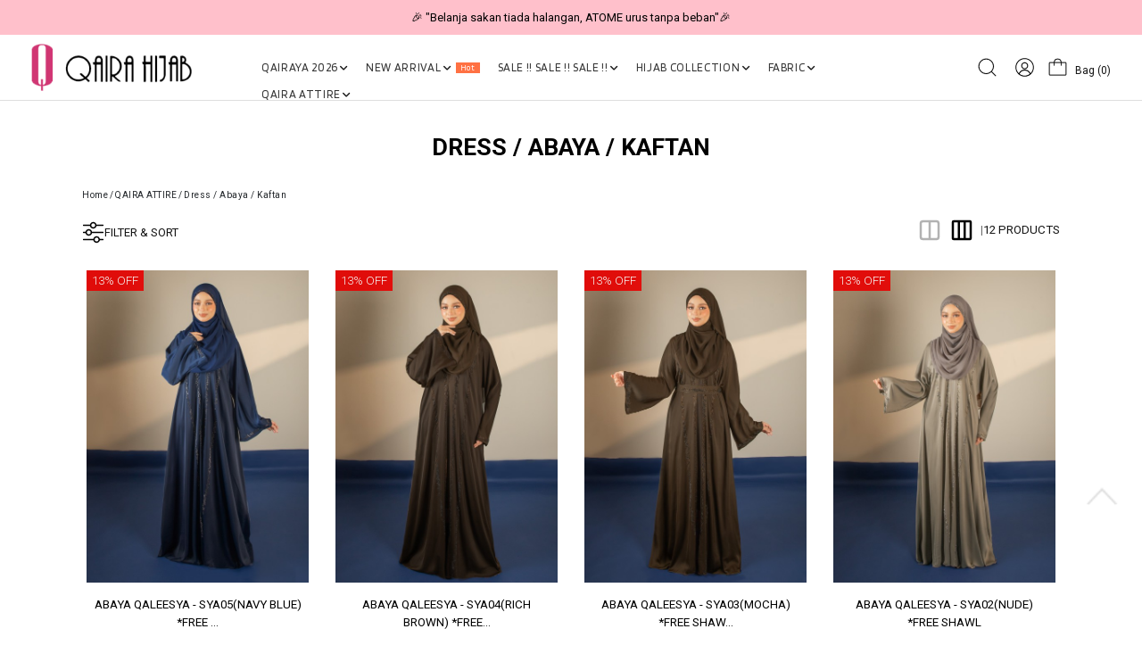

--- FILE ---
content_type: text/html; charset=UTF-8
request_url: https://www.qairahijab.com.my/home?cPath=4_180&tokenid=3vtpr1eif80aev4tfvo3ku9if5
body_size: 29552
content:

<!DOCTYPE html PUBLIC "-//W3C//DTD XHTML 1.0 Transitional//EN" "http://www.w3.org/TR/xhtml1/DTD/xhtml1-transitional.dtd">
<html dir="LTR" lang="en">
<head>
	<meta property="og:title" content="Qairahijab | EXPRESS HIJAB NO.1 DI MALAYSIA | TUDUNG" />
	<meta property="og:url" content="https://www.qairahijab.com.my/" />
	<meta property="og:description" content="Qaira Hijab is store which is selling various design of scarf (tudung). Qaira Hijab have been founded and established since 2009 . Since then, the company have been growing everyday. We strive to be one of the top and best offline and online boutique out there.">
	<meta property="og:image" content="https://www.qairahijab.com.my/site_media/img/logo_icon.png">
	<meta name="viewport" content="width=device-width, initial-scale=1, maximum-scale=1, user-scalable=yes">
	<meta http-equiv="Content-Type" content="text/html; charset=utf8">
			<title>Qairahijab | EXPRESS HIJAB NO.1 DI MALAYSIA | TUDUNG | QAIRA ATTIRE Dress / Abaya / Kaftan </title>
				<meta name="Description" content="Qaira Hijab is store which is selling various design of scarf (tudung). Qaira Hijab have been founded and established since 2009 . Since then, the company have been growing everyday. We strive to be one of the top and best offline and online boutique out there." />
		<meta name="robots" content="all">
	<meta name="ROBOTS" content="index,follow" />
	<base href="https://www.qairahijab.com.my/">
	<!-- Webspert Ecommerce -->
<meta name="generator" content="Webspert Ecommerce" />
<link rel="stylesheet" type="text/css" href="stylesheet_new.css">
<link rel="stylesheet" type="text/css" href="css/pagecontent.css">
<link rel="stylesheet" type="text/css" href="css/dynamicpage.css">

<link rel="stylesheet" type="text/css" href="css/jquery-ui.css" />
<link rel="icon" type="image/png" href="favicon.png">
<link rel="preconnect" href="https://fonts.gstatic.com">

<link href="https://fonts.googleapis.com/css2?family=Blinker:wght@100;300;400;700;900&family=Roboto:wght@100;300;400;500;700;900&family=Ubuntu:wght@300;400;500;700&display=swap" rel="stylesheet">

<link rel="preload" as="font" crossorigin="anonymous" type="font/otf" href="font/AvenirNext-It.otf" />
<link rel="preload" as="font" crossorigin="anonymous" type="font/otf" href="font/AvenirNext-Regular.otf" />
<link rel="preload" as="font" crossorigin="anonymous" type="font/otf" href="font/AvenirNext-Bold.otf" />

<link rel="stylesheet" href="https://cdnjs.cloudflare.com/ajax/libs/font-awesome/4.7.0/css/font-awesome.min.css">

<!-- Bootstrap Core CSS -->
<!-- <link href="https://cdn.jsdelivr.net/npm/bootstrap@5.2.0/dist/css/bootstrap.min.css" rel="stylesheet"> -->
<link href="css/bootstrap.min_5.3.3.css" rel="stylesheet">

<link rel="stylesheet" href="css/responsiveslides_new.css">	<script type="text/javascript" src="https://ajax.googleapis.com/ajax/libs/jquery/1.6/jquery.min.js"></script>
			<!-- Facebook Pixel Code -->
		<script>
			! function(f, b, e, v, n, t, s) {
				if (f.fbq) return;
				n = f.fbq = function() {
					n.callMethod ?
						n.callMethod.apply(n, arguments) : n.queue.push(arguments)
				};
				if (!f._fbq) f._fbq = n;
				n.push = n;
				n.loaded = !0;
				n.version = '2.0';
				n.queue = [];
				t = b.createElement(e);
				t.async = !0;
				t.src = v;
				s = b.getElementsByTagName(e)[0];
				s.parentNode.insertBefore(t, s)
			}(window, document, 'script', 'https://connect.facebook.net/en_US/fbevents.js');
			fbq('init', '217604311115282');
			fbq('track', 'PageView');
			fbq('track', 'ViewContent');
		</script>
		<noscript>
			<img height="1" width="1" src="https://www.facebook.com/tr?id=217604311115282&ev=PageView&noscript=1" />
		</noscript>
		<!-- End Facebook Pixel Code -->
				<!-- Tiktok Pixel Code -->
		<script>
			! function(w, d, t) {
				w.TiktokAnalyticsObject = t;
				var ttq = w[t] = w[t] || [];
				ttq.methods = ["page", "track", "identify", "instances", "debug", "on", "off", "once", "ready", "alias", "group", "enableCookie", "disableCookie"], ttq.setAndDefer = function(t, e) {
					t[e] = function() {
						t.push([e].concat(Array.prototype.slice.call(arguments, 0)))
					}
				};
				for (var i = 0; i < ttq.methods.length; i++) ttq.setAndDefer(ttq, ttq.methods[i]);
				ttq.instance = function(t) {
					for (var e = ttq._i[t] || [], n = 0; n < ttq.methods.length; n++) ttq.setAndDefer(e, ttq.methods[n]);
					return e
				}, ttq.load = function(e, n) {
					var i = "https://analytics.tiktok.com/i18n/pixel/events.js";
					ttq._i = ttq._i || {}, ttq._i[e] = [], ttq._i[e]._u = i, ttq._t = ttq._t || {}, ttq._t[e] = +new Date, ttq._o = ttq._o || {}, ttq._o[e] = n || {};
					n = document.createElement("script");
					n.type = "text/javascript", n.async = !0, n.src = i + "?sdkid=" + e + "&lib=" + t;
					e = document.getElementsByTagName("script")[0];
					e.parentNode.insertBefore(n, e)
				};

				// ttq.load('CCM3RSBC77U8584I6N80');
				ttq.load('CGJ814JC77U274VELPA0');
				ttq.page();
			}(window, document, 'ttq');
		</script>
		<!-- End Tiktok Pixel Code -->
		<!-- Bootstrap Core CSS -->
	<!-- <link href="https://cdn.jsdelivr.net/npm/bootstrap@5.2.0/dist/css/bootstrap.min.css" rel="stylesheet">

<link rel="stylesheet" href="css/responsiveslides_new.css"> -->
	<link rel="stylesheet" type="text/css" href="css/slick.css" />
	<link rel="stylesheet" type="text/css" href="css/slick-theme.css" />

	<link href="https://unpkg.com/aos@2.3.1/dist/aos.css" rel="stylesheet">

	<!-- Mailchimp -->
	</head>
<body>
		

<link rel="stylesheet" href="https://use.fontawesome.com/releases/v6.1.0/css/all.css">
<script type="text/javascript" src="js/jquery.js"></script>
<link rel="stylesheet" type="text/css" href="css/menu.css">


<!-- Link Swiper's CSS -->
<!-- <link rel="stylesheet" href="https://cdn.jsdelivr.net/npm/swiper/swiper-bundle.min.css"> -->
<link rel="stylesheet" href="css/swiper-bundle.min_11.0.5.css">


<script type="text/javascript">
	function goToByScroll(id) {
		$('html,body').animate({
			scrollTop: $("#" + id).offset().top
		}, 'slow');
	}
</script>
<script src="js/page_effect_up_only.js" type="text/javascript" language="javascript"></script>

<!--owlCarousel jquery-->
<script src='//ajax.googleapis.com/ajax/libs/jquery/1.11.0/jquery.min.js'></script>

<!--owlCarousel jquery-->
<script src="https://ajax.googleapis.com/ajax/libs/jquery/1.4.2/jquery.js"></script>
<script src="https://ajax.googleapis.com/ajax/libs/jqueryui/1.8.4/jquery-ui.js"></script>
<script src="js/autocomplete/jquery.ui.autocomplete.html.js"></script>

<script src="js/responsiveslides.min.js"></script>

<script>
	// 	jQuery(function ($) {
	//       // Slideshow 2
	//       $("#slider2").responsiveSlides({
	//         auto: true,
	//         pager: false,
	//         nav: true,
	// 		"pause": true,
	//         speed: 500,
	// 		"timeout": 3000,
	//         maxwidth: 4000,
	//         namespace: "centered-btns"
	//       });

	// 	  $('.slider').each(function() {
	// 		var $this = $(this);
	// 		var $group = $this.find('.slide_group');
	// 		var $slides = $this.find('.slide');
	// 		var bulletArray = [];
	// 		var currentIndex = 0;
	// 		var timeout;

	//     function move(newIndex) {
	//       var animateLeft, slideLeft;

	//       advance();

	//       if ($group.is(':animated') || currentIndex === newIndex) {
	//         return;
	//       }

	//       bulletArray[currentIndex].removeClass('active');
	//       bulletArray[newIndex].addClass('active');

	//       if (newIndex > currentIndex) {
	//         slideLeft = '100%';
	//         animateLeft = '-100%';
	//       } else {
	//         slideLeft = '-100%';
	//         animateLeft = '100%';
	//       }

	//       $slides.eq(newIndex).css({
	//         display: 'block',
	//         left: slideLeft
	//       });
	//       $group.animate({
	//         left: animateLeft
	//       }, function() {
	//         $slides.eq(currentIndex).css({
	//           display: 'none'
	//         });
	//         $slides.eq(newIndex).css({
	//           left: 0
	//         });
	//         $group.css({
	//           left: 0
	//         });
	//         currentIndex = newIndex;
	//       });
	//     }

	//     function advance() {
	//       clearTimeout(timeout);
	//       timeout = setTimeout(function() {
	//         if (currentIndex < ($slides.length - 1)) {
	//           move(currentIndex + 1);
	//         } else {
	//           move(0);
	//         }
	//       }, 4000);
	//     }

	//     $('.next_btn').on('click', function() {
	//       if (currentIndex < ($slides.length - 1)) {
	//         move(currentIndex + 1);
	//       } else {
	//         move(0);
	//       }
	//     });

	//     $('.previous_btn').on('click', function() {
	//       if (currentIndex !== 0) {
	//         move(currentIndex - 1);
	//       } else {
	//         move(3);
	//       }
	//     });

	//     $.each($slides, function(index) {
	//       var $button = $('<a class="slide_btn">&bull;</a>');

	//       if (index === currentIndex) {
	//         $button.addClass('active');
	//       }
	//       $button.on('click', function() {
	//         move(index);
	//       }).appendTo('.slide_buttons');
	//       bulletArray.push($button);
	//     });

	//     advance();
	//   });
	// });
</script>



	<script>
		$(window).load(function() {
			//// Run code
			$('#overlay4').delay(0).fadeIn();
			$('#box_popup_content').delay(0).fadeIn();
			$('#box_popup').delay(0).fadeIn();
		});
	</script>
<script>
	setInterval(function() {
		blink()
	}, 1000);

	// function blink() {
	// 	$(".blink").fadeTo(2000, 0.1).fadeTo(2000, 1.0);
	// }
	$(function() {
		$('#login_activator').click(function() {
			$('#overlay').fadeIn('slow', function() {
				$('#box_login').fadeIn('slow');
			});
		});

		$('#overlay').click(function() {
			$('#overlay').fadeOut('slow');
			$('#box_login').fadeOut('slow');
			$('#ajax_small_shopping_cart').fadeOut('fast')
		});

		$('#closelogin').click(function() {
			$('#overlay').fadeOut('slow');
			$('#box_login').fadeOut('slow');
		});

		$('#boxclose4').click(function() {
			$('#overlay4').fadeOut();
			$('#box_popup_content').fadeOut();
		});

		$('#overlay4').click(function() {
			$('#overlay4').fadeOut();
			$('#box_popup_content').fadeOut();
		});

		// $('#box_popup_content').click(function(){
		// 	$('#overlay4').fadeOut();
		// 	$('#box_popup_content').fadeOut();
		// });

		$('#close_button').click(function() {
			$('#search_bar').fadeOut();
		});

		$('#search_link').click(function() {
			$('#profile').fadeOut();
		});

		$('#profile_link').click(function() {
			$('#search_bar').fadeOut();
		})

		$('#subscribe').click(function() {
			$('#overlay4').fadeOut();
			$('#box_popup_content').fadeOut();
		})
	});
</script>

<script>
	$(function() {
		$("#search_link").click(function() {
			$('#ajax_small_shopping_cart').fadeOut('slow');
			$('#search_bar').fadeIn('fast');
		});

		$("#search_bar").mouseout(function() {
			if ($("#search_bar").focus()) {} else {
				$('#search_bar').fadeOut('fast');
			}
		});

		$("#profile_link").click(function() {
			$('#ajax_small_shopping_cart').fadeOut('slow');

			if ($("#search_bar").css("display") == 'block') {
				$('#search_bar').toggle("fast");
			}
			$('#profile').toggle("fast");
		});

		$("#myaccount_link").click(function() {
			$('#myaccount_bar').toggle("fast");
		});

		$('#filter').click(function() {
			$('.top_filter_panel').toggle("fast");
		});
	});
</script>

<script>
	$(document).ready(function() {
		var url = "ajax_cart.php?tokenid=3vtpr1eif80aev4tfvo3ku9if5";		$('#show_mini_cart').click(function() {

			if ($("#profile").css("display") == 'block') {
				$('#profile').toggle("fast");
			}


			if ($("#search_bar").css("display") == 'block') {
				$('#search_bar').toggle("fast");
			}

			$('.overlay').fadeIn('fast');

			$('#ajax_small_shopping_cart').toggle("fast");
			$('#ajax_small_shopping_cart').load(url);
		});

		$('#show_mini_cart2').click(function() {
			$('#ajax_small_shopping_cart').fadeIn('fast');
			$('#ajax_small_shopping_cart').load(url);
		});

		$('#show_mini_cart3').click(function() {
			$('#ajax_small_shopping_cart').fadeIn('fast');
			$('#ajax_small_shopping_cart').load(url);
		});
	});
</script>

<script>
	$(function() {
		$(".index_prodcol").hover(function() {
				$(this).find(".hover-item").fadeIn();
			},
			function() {
				$(this).find(".hover-item").fadeOut();
			});
	});
</script>

<script>
	$(function() {
		$('#search_activator').click(function() {
			$('.search_panel').fadeIn('slow');
			$('.search_bar_link').css('background', '#fff');
			$('.ui-widget').css('position', 'fixed');
		});

		$('.search_bar_close').click(function() {
			$('.search_panel').fadeOut('fast');
			$('.search_bar_link').css('background', 'none');
		});

		/*$("#menu_main").hover(function() {
			$(".top_main_menu_panel").fadeIn();
		});*/

		$('.menu_main').hover(function() {
			$('.overlay_topmenu').fadeIn();
			$('.top_main_menu_panel').fadeIn();
		});
		$('#overlay_topmenu').hover(function() {
			$('#overlay_topmenu').fadeOut();
			$('.top_main_menu_panel').fadeOut();
		});
	});
</script>


<style>
	/* .top_headerbg {
		background-color: ;
	} */
</style>
<script>
	jQuery(function($) {
		function fixDiv() {
			var $cache = $('#menuscroll');
			var $top_bar = $('.top_header_bar');
			if ($(window).width() > 1150) {
				if ($(window).scrollTop() > 160 && $(window).width() > 1150) {
					//For scrolling view
					$cache.css({
						'position': 'fixed',
						'width': '100%',
						/*'max-width': '1180px',*/
						'top': '0px',
						'borderBottom': '0px #dedede solid',
						'zIndex': '9999',
						'background': '',
						'box-shadow': '0px 1px 6px 0px rgba(0, 0, 0, .5)'

					});

					// $('#nav li ul ').css({'top':'60px'});
					// $('#nav li ul ').css({'top':'62px'});
					$top_bar.css({
						'display': 'none'
					})
					$('#search_bar').fadeOut();
				} else {
					//Not scrolling (Default View)
					$cache.css({
						'position': 'inherit',
						'width': '100%',
						'top': '0px',
						'borderBottom': '0px #111 solid',
						'zIndex': '9999',
						'background': '',
						'box-shadow': 'none'

						/*'background' : '#1b1b1b'*/
					});

					$top_bar.css({
						'display': 'block'
					})

					// $('#nav li ul ').css({'top':'96px'});

				}
			}
						var $cache_mobile = $('#mobile_menuscroll');
			if ($(window).width() < 1150) {
				if ($(window).scrollTop() > 30) {
					$cache_mobile.css({
						'position': 'fixed',
						'width': '100%',
						'left': '0px',
						/*'max-width': '1180px',*/
						'top': '0px',
						'borderBottom': '1px #dfdfdf solid',
						'box-shadow': '0px 1px 6px 0px rgba(0, 0, 0, .5)',
						'zIndex': '9999',
						'background': '#fff'
						// 'padding': '20px 0'
					});
					/*$('#site_logo').css({
						'height': '50px'
					});*/
				} else {
					$cache_mobile.css({
						'position': 'inherit',
						'left': '0px',
						'top': '0px',
						'borderBottom': '0px #ddd solid',
						'zIndex': '9999',
						'background': '#fff',
						'box-shadow': 'none'
						// 'padding': '20px 0'

					});
					/*$('#site_logo').css({
						'height': '60px'
					});*/
				}
			}
		}
		$(window).scroll(fixDiv);
		fixDiv();
	});
</script>

<script>
	$(document).ready(function($) {
		$('.searchAutocomplte').autocomplete({
			source: 'ajax_search.php',
			minLength: 2,
			html: true
		});
	});
	$(document).ready(function($) {
		$('.searchAutocomplte2').autocomplete({
			source: 'ajax_search.php',
			minLength: 2,
			html: true
		});
	});
</script>

<link type="text/css" rel="stylesheet" href="css/jquery.mmenu.all_new.css" />

<script src="https://ajax.googleapis.com/ajax/libs/jquery/1.11.1/jquery.min.js"></script>
<script type="text/javascript" src="js/jquery.countdown.js"></script>

<!-- Pop Up Banner -->

<!-- Countdown banner -->

<div class="full_panel" align="center" id="top">
	<div id="search_bar" class="search_bar">
		<form name="quick_find" action="https://www.qairahijab.com.my/product-search-result" method="get">		<table border="0" cellpadding="0" cellspacing="0" class="search_bg">
			<tr>
				<td align="center">
					<input type="text" name="keywords" size="30" maxlength="30" class="searchAutocomplte search_box" placeholder="Search"><input type="hidden" name="tokenid" value="3vtpr1eif80aev4tfvo3ku9if5"><td><div class="panel_container"><div class="search_panel_button panel_btn" ><input type="image" src="site_media/img/search.svg" alt="Submit"></div><div class="close_search_panel panel_btn" ><a id="close_button"><img src="site_media/img/close_icon.svg" style="width: 24px;" /></a></div></div></td>				</td>
			</tr>
		</table>
		</form>
	</div>
	<div style="width:100%;">
		<script type="text/javascript">
			//$('.top_main_menu_panel').hover(function() {}, function() {$('.top_main_menu_panel').hide()});
		</script>

		<div class="overlay_topmenu" id="overlay_topmenu" style="display:none;"></div>

						<div class="top_header_bar" align="center">
			<div style="display:flex;align-items: center;">
				<div class="mobile_hide top_header_column" style="justify-content: flex-start;"></div>
				<!-- <div class="swiper headerAdvertisementSwiper" style="flex:1;"> -->
				<div class="swiper headerAdvertisementSwiper">
					<div class="swiper-wrapper">
													<div class="swiper-slide top_header_advertisement">
								<a>🎉 NOW HAPPENING: Fiesta Sale 50% OFF | As Low As RM19 🎉</a>							</div>
													<div class="swiper-slide top_header_advertisement">
								<a>🎉 "Belanja sakan tiada halangan,
ATOME urus tanpa beban"🎉</a>							</div>
											</div>
				</div>
				<div class="mobile_hide top_header_column" style="justify-content: flex-end;display:none;">
					<a href="https://www.qairahijab.com.my/agent_create_account.php?tokenid=3vtpr1eif80aev4tfvo3ku9if5">Register as Dropship</a>
				</div>
			</div>
		</div>
		
		<div id="menuscroll">
			<div class="top_headerbg">
				<div class="header_bar" id="mobile_menuscroll">
					<div class="header_left_menu">
						<div class="mobile_menu">
							<a href="#menu">
								<img src="site_media/img/menu_open2.svg" border="0" alt="Menu open/close" title=" Menu open/close ">															</a>
						</div>
						<div class="logo">
							<a href="https://www.qairahijab.com.my/home?tokenid=3vtpr1eif80aev4tfvo3ku9if5"><img src="site_media/img/logo.png" border="0" alt="Qairahijab" title=" Qairahijab "  id="site_logo"></a>						</div>

					</div>

					<div class="header_center_menu">
						<div class="mobile_logo">
							<a href="https://www.qairahijab.com.my/home?tokenid=3vtpr1eif80aev4tfvo3ku9if5"><img src="site_media/img/logo.png" border="0" alt="Qairahijab" title=" Qairahijab "  id="site_logo"></a>						</div>
						<div class="menu_bar">
							<div class="menubg switch_mode" align="center">
								<div class="full_menu switch_mode" align="center">
									<!-- <div class="container"> -->
									<div id="menucontainer" align="center">
										<ul id="nav">
																							<li>
													<a href="https://www.qairahijab.com.my/qairaya-2026?tokenid=3vtpr1eif80aev4tfvo3ku9if5" class="dropdown" onmouseover="this.style.textDecoration='none'" onmouseout="this.style.textDecoration='none'">QAIRAYA 2026&nbsp; <div style="display: flex; gap: 10px;"><i class="fa-solid fa-angle-down"></i></div></a>
	<ul class="sub_nav"><li class="sub_nav_box"><a href="https://www.qairahijab.com.my/qairaya-2026/qairaya-apparel?tokenid=3vtpr1eif80aev4tfvo3ku9if5" class="menu_sub_link" style="font-weight:600;font-size:10pt;color:#000;text-transform:uppercase;background:none;"><div class="menu_sub_title"><div style="display: flex; gap: YYYpx; align-items: center;">QAIRAYA APPAREL</div></div><i class="fa-solid fa-chevron-right"></i></a><ul class="sub_nav_2"><li class="sub_nav_box_2"><a href="https://www.qairahijab.com.my/qairaya-2026/qairaya-apparel/apparel-man?tokenid=3vtpr1eif80aev4tfvo3ku9if5" class="menu_sub_link_2" style="font-size:9.5pt;background:none;color:#8f8f8f;letter-spacing:0px;font-weight:500;text-transform:capitalize;"><div class="menu_sub_title"><div style="display: flex; gap: YYYpx; align-items: center;">APPAREL MAN</div></div><i class="fa-solid fa-chevron-right"></i></a><ul class="sub_nav_2"><li class="sub_nav_box_2"><a href="https://www.qairahijab.com.my/qairaya-2026/qairaya-apparel/apparel-man/kurta-amar?tokenid=3vtpr1eif80aev4tfvo3ku9if5" class="menu_sub_link_2" style="font-size:9.5pt;background:none;letter-spacing:0px;text-transform:capitalize;color:#8f8f8f;"><div style="display: flex; gap: 2px; align-items: center; font-size: 13px;">KURTA AMAR</div></a></li><li class="sub_nav_box_2"><a href="https://www.qairahijab.com.my/qairaya-2026/qairaya-apparel/apparel-man/kurta-maleeq?tokenid=3vtpr1eif80aev4tfvo3ku9if5" class="menu_sub_link_2" style="font-size:9.5pt;background:none;letter-spacing:0px;text-transform:capitalize;color:#8f8f8f;"><div style="display: flex; gap: 2px; align-items: center; font-size: 13px;">KURTA MALEEQ</div></a></li></ul></li><li class="sub_nav_box_2"><a href="https://www.qairahijab.com.my/qairaya-2026/qairaya-apparel/apparel-mom?tokenid=3vtpr1eif80aev4tfvo3ku9if5" class="menu_sub_link_2" style="font-size:9.5pt;background:none;color:#8f8f8f;letter-spacing:0px;font-weight:500;text-transform:capitalize;"><div class="menu_sub_title"><div style="display: flex; gap: YYYpx; align-items: center;">APPAREL MOM</div></div><i class="fa-solid fa-chevron-right"></i></a><ul class="sub_nav_2"><li class="sub_nav_box_2"><a href="https://www.qairahijab.com.my/qairaya-2026/qairaya-apparel/apparel-mom/kebarung-melissa?tokenid=3vtpr1eif80aev4tfvo3ku9if5" class="menu_sub_link_2" style="font-size:9.5pt;background:none;letter-spacing:0px;text-transform:capitalize;color:#8f8f8f;"><div style="display: flex; gap: 2px; align-items: center; font-size: 13px;">KEBARUNG MELISSA</div></a></li><li class="sub_nav_box_2"><a href="https://www.qairahijab.com.my/qairaya-2026/qairaya-apparel/apparel-mom/kurung-amira?tokenid=3vtpr1eif80aev4tfvo3ku9if5" class="menu_sub_link_2" style="font-size:9.5pt;background:none;letter-spacing:0px;text-transform:capitalize;color:#8f8f8f;"><div style="display: flex; gap: 2px; align-items: center; font-size: 13px;">KURUNG AMIRA</div></a></li><li class="sub_nav_box_2"><a href="https://www.qairahijab.com.my/qairaya-2026/qairaya-apparel/apparel-mom/kurung-qaira-kedah-?tokenid=3vtpr1eif80aev4tfvo3ku9if5" class="menu_sub_link_2" style="font-size:9.5pt;background:none;letter-spacing:0px;text-transform:capitalize;color:#8f8f8f;"><div style="display: flex; gap: 2px; align-items: center; font-size: 13px;">KURUNG QAIRA KEDAH</div></a></li><li class="sub_nav_box_2"><a href="https://www.qairahijab.com.my/qairaya-2026/qairaya-apparel/apparel-mom/kurung-qaira-moden2?tokenid=3vtpr1eif80aev4tfvo3ku9if5" class="menu_sub_link_2" style="font-size:9.5pt;background:none;letter-spacing:0px;text-transform:capitalize;color:#8f8f8f;"><div style="display: flex; gap: 2px; align-items: center; font-size: 13px;">KURUNG QAIRA MODEN</div></a></li><li class="sub_nav_box_2"><a href="https://www.qairahijab.com.my/qairaya-2026/qairaya-apparel/apparel-mom/kurung-waheeda-mom-kids2?tokenid=3vtpr1eif80aev4tfvo3ku9if5" class="menu_sub_link_2" style="font-size:9.5pt;background:none;letter-spacing:0px;text-transform:capitalize;color:#8f8f8f;"><div style="display: flex; gap: 2px; align-items: center; font-size: 13px;">KURUNG WAHEEDA (MOM & KIDS)</div></a></li><li class="sub_nav_box_2"><a href="https://www.qairahijab.com.my/qairaya-2026/qairaya-apparel/apparel-mom/jubah-safina-mom-kids?tokenid=3vtpr1eif80aev4tfvo3ku9if5" class="menu_sub_link_2" style="font-size:9.5pt;background:none;letter-spacing:0px;text-transform:capitalize;color:#8f8f8f;"><div style="display: flex; gap: 2px; align-items: center; font-size: 13px;">JUBAH SAFINA (MOM & KIDS)</div></a></li><li class="sub_nav_box_2"><a href="https://www.qairahijab.com.my/qairaya-2026/qairaya-apparel/apparel-mom/kurung-amelia?tokenid=3vtpr1eif80aev4tfvo3ku9if5" class="menu_sub_link_2" style="font-size:9.5pt;background:none;letter-spacing:0px;text-transform:capitalize;color:#8f8f8f;"><div style="display: flex; gap: 2px; align-items: center; font-size: 13px;">KURUNG AMELIA</div></a></li><li class="sub_nav_box_2"><a href="https://www.qairahijab.com.my/qairaya-2026/qairaya-apparel/apparel-mom/kurung-natasha?tokenid=3vtpr1eif80aev4tfvo3ku9if5" class="menu_sub_link_2" style="font-size:9.5pt;background:none;letter-spacing:0px;text-transform:capitalize;color:#8f8f8f;"><div style="display: flex; gap: 2px; align-items: center; font-size: 13px;">KURUNG NATASHA</div></a></li></ul></li><li class="sub_nav_box_2"><a href="https://www.qairahijab.com.my/qairaya-2026/qairaya-apparel/apparel-kids?tokenid=3vtpr1eif80aev4tfvo3ku9if5" class="menu_sub_link_2" style="font-size:9.5pt;background:none;color:#8f8f8f;letter-spacing:0px;font-weight:500;text-transform:capitalize;"><div class="menu_sub_title"><div style="display: flex; gap: YYYpx; align-items: center;">APPAREL KIDS</div></div><i class="fa-solid fa-chevron-right"></i></a><ul class="sub_nav_2"><li class="sub_nav_box_2"><a href="https://www.qairahijab.com.my/qairaya-2026/qairaya-apparel/apparel-kids/kebarung-melissa-kids?tokenid=3vtpr1eif80aev4tfvo3ku9if5" class="menu_sub_link_2" style="font-size:9.5pt;background:none;letter-spacing:0px;text-transform:capitalize;color:#8f8f8f;"><div style="display: flex; gap: 2px; align-items: center; font-size: 13px;">KEBARUNG MELISSA KIDS</div></a></li><li class="sub_nav_box_2"><a href="https://www.qairahijab.com.my/qairaya-2026/qairaya-apparel/apparel-kids/kurta-amar-kids?tokenid=3vtpr1eif80aev4tfvo3ku9if5" class="menu_sub_link_2" style="font-size:9.5pt;background:none;letter-spacing:0px;text-transform:capitalize;color:#8f8f8f;"><div style="display: flex; gap: 2px; align-items: center; font-size: 13px;">KURTA AMAR KIDS</div></a></li><li class="sub_nav_box_2"><a href="https://www.qairahijab.com.my/qairaya-2026/qairaya-apparel/apparel-kids/kurta-maleeq-kids?tokenid=3vtpr1eif80aev4tfvo3ku9if5" class="menu_sub_link_2" style="font-size:9.5pt;background:none;letter-spacing:0px;text-transform:capitalize;color:#8f8f8f;"><div style="display: flex; gap: 2px; align-items: center; font-size: 13px;">KURTA MALEEQ KIDS</div></a></li><li class="sub_nav_box_2"><a href="https://www.qairahijab.com.my/qairaya-2026/qairaya-apparel/apparel-kids/kurung-amira-kids?tokenid=3vtpr1eif80aev4tfvo3ku9if5" class="menu_sub_link_2" style="font-size:9.5pt;background:none;letter-spacing:0px;text-transform:capitalize;color:#8f8f8f;"><div style="display: flex; gap: 2px; align-items: center; font-size: 13px;">KURUNG AMIRA KIDS</div></a></li><li class="sub_nav_box_2"><a href="https://www.qairahijab.com.my/qairaya-2026/qairaya-apparel/apparel-kids/kurung-qaira-kedah-kids?tokenid=3vtpr1eif80aev4tfvo3ku9if5" class="menu_sub_link_2" style="font-size:9.5pt;background:none;letter-spacing:0px;text-transform:capitalize;color:#8f8f8f;"><div style="display: flex; gap: 2px; align-items: center; font-size: 13px;">KURUNG QAIRA KEDAH KIDS</div></a></li><li class="sub_nav_box_2"><a href="https://www.qairahijab.com.my/qairaya-2026/qairaya-apparel/apparel-kids/kurung-qaira-moden-kids?tokenid=3vtpr1eif80aev4tfvo3ku9if5" class="menu_sub_link_2" style="font-size:9.5pt;background:none;letter-spacing:0px;text-transform:capitalize;color:#8f8f8f;"><div style="display: flex; gap: 2px; align-items: center; font-size: 13px;">KURUNG QAIRA MODEN KIDS</div></a></li></ul></li></ul></li><li class="sub_nav_box"><a href="https://www.qairahijab.com.my/qairaya-2026/qairaya-hijab?tokenid=3vtpr1eif80aev4tfvo3ku9if5" class="menu_sub_link" style="font-weight:600;font-size:10pt;color:#000;text-transform:uppercase;background:none;"><div class="menu_sub_title"><div style="display: flex; gap: YYYpx; align-items: center;">QAIRAYA HIJAB</div></div><i class="fa-solid fa-chevron-right"></i></a><ul class="sub_nav_2"><li class="sub_nav_box_2"><a href="https://www.qairahijab.com.my/qairaya-2026/qairaya-hijab/express-hijab-25?tokenid=3vtpr1eif80aev4tfvo3ku9if5" class="menu_sub_link_2" style="font-size:9.5pt;background:none;color:#8f8f8f;letter-spacing:0px;font-weight:500;text-transform:capitalize;"><div class="menu_sub_title"><div style="display: flex; gap: YYYpx; align-items: center;">EXPRESS HIJAB</div></div><i class="fa-solid fa-chevron-right"></i></a><ul class="sub_nav_2"><li class="sub_nav_box_2"><a href="https://www.qairahijab.com.my/qairaya-2026/qairaya-hijab/express-hijab-25/azura-luxe?tokenid=3vtpr1eif80aev4tfvo3ku9if5" class="menu_sub_link_2" style="font-size:9.5pt;background:none;letter-spacing:0px;text-transform:capitalize;color:#8f8f8f;"><div style="display: flex; gap: 2px; align-items: center; font-size: 13px;">Azura Luxe</div></a></li><li class="sub_nav_box_2"><a href="https://www.qairahijab.com.my/qairaya-2026/qairaya-hijab/express-hijab-25/azura-luxe-kids-20255?tokenid=3vtpr1eif80aev4tfvo3ku9if5" class="menu_sub_link_2" style="font-size:9.5pt;background:none;letter-spacing:0px;text-transform:capitalize;color:#8f8f8f;"><div style="display: flex; gap: 2px; align-items: center; font-size: 13px;">Azura Luxe Kids</div></a></li><li class="sub_nav_box_2"><a href="https://www.qairahijab.com.my/qairaya-2026/qairaya-hijab/express-hijab-25/humaira-plain-luxe-2025?tokenid=3vtpr1eif80aev4tfvo3ku9if5" class="menu_sub_link_2" style="font-size:9.5pt;background:none;letter-spacing:0px;text-transform:capitalize;color:#8f8f8f;"><div style="display: flex; gap: 2px; align-items: center; font-size: 13px;">Humaira Plain Luxe</div></a></li><li class="sub_nav_box_2"><a href="https://www.qairahijab.com.my/qairaya-2026/qairaya-hijab/express-hijab-25/humaira-printed-premium-2025?tokenid=3vtpr1eif80aev4tfvo3ku9if5" class="menu_sub_link_2" style="font-size:9.5pt;background:none;letter-spacing:0px;text-transform:capitalize;color:#8f8f8f;"><div style="display: flex; gap: 2px; align-items: center; font-size: 13px;">Humaira Printed Premium</div></a></li><li class="sub_nav_box_2"><a href="https://www.qairahijab.com.my/qairaya-2026/qairaya-hijab/express-hijab-25/khimar-heliza-2025?tokenid=3vtpr1eif80aev4tfvo3ku9if5" class="menu_sub_link_2" style="font-size:9.5pt;background:none;letter-spacing:0px;text-transform:capitalize;color:#8f8f8f;"><div style="display: flex; gap: 2px; align-items: center; font-size: 13px;">Khimar Heliza</div></a></li><li class="sub_nav_box_2"><a href="https://www.qairahijab.com.my/qairaya-2026/qairaya-hijab/express-hijab-25/mawaddah-plain?tokenid=3vtpr1eif80aev4tfvo3ku9if5" class="menu_sub_link_2" style="font-size:9.5pt;background:none;letter-spacing:0px;text-transform:capitalize;color:#8f8f8f;"><div style="display: flex; gap: 2px; align-items: center; font-size: 13px;">Mawaddah Plain</div></a></li><li class="sub_nav_box_2"><a href="https://www.qairahijab.com.my/qairaya-2026/qairaya-hijab/express-hijab-25/mawaddah-printed?tokenid=3vtpr1eif80aev4tfvo3ku9if5" class="menu_sub_link_2" style="font-size:9.5pt;background:none;letter-spacing:0px;text-transform:capitalize;color:#8f8f8f;"><div style="display: flex; gap: 2px; align-items: center; font-size: 13px;">Mawaddah Printed</div></a></li><li class="sub_nav_box_2"><a href="https://www.qairahijab.com.my/qairaya-2026/qairaya-hijab/express-hijab-25/raudhah-plain-berdagug?tokenid=3vtpr1eif80aev4tfvo3ku9if5" class="menu_sub_link_2" style="font-size:9.5pt;background:none;letter-spacing:0px;text-transform:capitalize;color:#8f8f8f;"><div style="display: flex; gap: 2px; align-items: center; font-size: 13px;">Raudhah Plain (Berdagu)</div></a></li><li class="sub_nav_box_2"><a href="https://www.qairahijab.com.my/qairaya-2026/qairaya-hijab/express-hijab-25/raudhah-printed-berdaguj?tokenid=3vtpr1eif80aev4tfvo3ku9if5" class="menu_sub_link_2" style="font-size:9.5pt;background:none;letter-spacing:0px;text-transform:capitalize;color:#8f8f8f;"><div style="display: flex; gap: 2px; align-items: center; font-size: 13px;">Raudhah Printed (Berdagu)</div></a></li><li class="sub_nav_box_2"><a href="https://www.qairahijab.com.my/qairaya-2026/qairaya-hijab/express-hijab-25/rosma-printed-berdagu?tokenid=3vtpr1eif80aev4tfvo3ku9if5" class="menu_sub_link_2" style="font-size:9.5pt;background:none;letter-spacing:0px;text-transform:capitalize;color:#8f8f8f;"><div style="display: flex; gap: 2px; align-items: center; font-size: 13px;">Rosma Printed (Berdagu)</div></a></li><li class="sub_nav_box_2"><a href="https://www.qairahijab.com.my/qairaya-2026/qairaya-hijab/express-hijab-25/syarifah-bubble-plain?tokenid=3vtpr1eif80aev4tfvo3ku9if5" class="menu_sub_link_2" style="font-size:9.5pt;background:none;letter-spacing:0px;text-transform:capitalize;color:#8f8f8f;"><div style="display: flex; gap: 2px; align-items: center; font-size: 13px;">Syarifah Bubble Plain</div></a></li><li class="sub_nav_box_2"><a href="https://www.qairahijab.com.my/qairaya-2026/qairaya-hijab/express-hijab-25/syarifah-bubble-printed?tokenid=3vtpr1eif80aev4tfvo3ku9if5" class="menu_sub_link_2" style="font-size:9.5pt;background:none;letter-spacing:0px;text-transform:capitalize;color:#8f8f8f;"><div style="display: flex; gap: 2px; align-items: center; font-size: 13px;">Syarifah Bubble Printed</div></a></li><li class="sub_nav_box_2"><a href="https://www.qairahijab.com.my/qairaya-2026/qairaya-hijab/express-hijab-25/azura-slim-cut?tokenid=3vtpr1eif80aev4tfvo3ku9if5" class="menu_sub_link_2" style="font-size:9.5pt;background:none;letter-spacing:0px;text-transform:capitalize;color:#8f8f8f;"><div style="display: flex; gap: 2px; align-items: center; font-size: 13px;">Azura Slim Cut</div></a></li></ul></li><li class="sub_nav_box_2"><a href="https://www.qairahijab.com.my/qairaya-2026/qairaya-hijab/bawal-raya?tokenid=3vtpr1eif80aev4tfvo3ku9if5" class="menu_sub_link_2" style="font-size:9.5pt;background:none;color:#8f8f8f;letter-spacing:0px;font-weight:500;text-transform:capitalize;"><div class="menu_sub_title"><div style="display: flex; gap: YYYpx; align-items: center;">BAWAL RAYA</div></div><i class="fa-solid fa-chevron-right"></i></a><ul class="sub_nav_2"><li class="sub_nav_box_2"><a href="https://www.qairahijab.com.my/qairaya-2026/qairaya-hijab/bawal-raya/bawal-ratu?tokenid=3vtpr1eif80aev4tfvo3ku9if5" class="menu_sub_link_2" style="font-size:9.5pt;background:none;letter-spacing:0px;text-transform:capitalize;color:#8f8f8f;"><div style="display: flex; gap: 2px; align-items: center; font-size: 13px;">Bawal Ratu</div></a></li><li class="sub_nav_box_2"><a href="https://www.qairahijab.com.my/qairaya-2026/qairaya-hijab/bawal-raya/bawal-ribbon?tokenid=3vtpr1eif80aev4tfvo3ku9if5" class="menu_sub_link_2" style="font-size:9.5pt;background:none;letter-spacing:0px;text-transform:capitalize;color:#8f8f8f;"><div style="display: flex; gap: 2px; align-items: center; font-size: 13px;">Bawal Ribbon</div></a></li><li class="sub_nav_box_2"><a href="https://www.qairahijab.com.my/qairaya-2026/qairaya-hijab/bawal-raya/bawal-snow?tokenid=3vtpr1eif80aev4tfvo3ku9if5" class="menu_sub_link_2" style="font-size:9.5pt;background:none;letter-spacing:0px;text-transform:capitalize;color:#8f8f8f;"><div style="display: flex; gap: 2px; align-items: center; font-size: 13px;">Bawal Snow</div></a></li><li class="sub_nav_box_2"><a href="https://www.qairahijab.com.my/qairaya-2026/qairaya-hijab/bawal-raya/bawal-sulam-salina?tokenid=3vtpr1eif80aev4tfvo3ku9if5" class="menu_sub_link_2" style="font-size:9.5pt;background:none;letter-spacing:0px;text-transform:capitalize;color:#8f8f8f;"><div style="display: flex; gap: 2px; align-items: center; font-size: 13px;">Bawal Sulam Salina</div></a></li><li class="sub_nav_box_2"><a href="https://www.qairahijab.com.my/qairaya-2026/qairaya-hijab/bawal-raya/marya-border-diamond?tokenid=3vtpr1eif80aev4tfvo3ku9if5" class="menu_sub_link_2" style="font-size:9.5pt;background:none;letter-spacing:0px;text-transform:capitalize;color:#8f8f8f;"><div style="display: flex; gap: 2px; align-items: center; font-size: 13px;">Marya Border Diamond</div></a></li><li class="sub_nav_box_2"><a href="https://www.qairahijab.com.my/qairaya-2026/qairaya-hijab/bawal-raya/marya-diamond-?tokenid=3vtpr1eif80aev4tfvo3ku9if5" class="menu_sub_link_2" style="font-size:9.5pt;background:none;letter-spacing:0px;text-transform:capitalize;color:#8f8f8f;"><div style="display: flex; gap: 2px; align-items: center; font-size: 13px;">Marya Diamond</div></a></li><li class="sub_nav_box_2"><a href="https://www.qairahijab.com.my/qairaya-2026/qairaya-hijab/bawal-raya/marya-teardrop?tokenid=3vtpr1eif80aev4tfvo3ku9if5" class="menu_sub_link_2" style="font-size:9.5pt;background:none;letter-spacing:0px;text-transform:capitalize;color:#8f8f8f;"><div style="display: flex; gap: 2px; align-items: center; font-size: 13px;">Marya Teardrop</div></a></li></ul></li><li class="sub_nav_box_2"><a href="https://www.qairahijab.com.my/qairaya-2026/qairaya-hijab/shawl-instant?tokenid=3vtpr1eif80aev4tfvo3ku9if5" class="menu_sub_link_2" style="font-size:9.5pt;background:none;color:#8f8f8f;letter-spacing:0px;font-weight:500;text-transform:capitalize;"><div class="menu_sub_title"><div style="display: flex; gap: YYYpx; align-items: center;">SHAWL / INSTANT</div></div><i class="fa-solid fa-chevron-right"></i></a><ul class="sub_nav_2"><li class="sub_nav_box_2"><a href="https://www.qairahijab.com.my/qairaya-2026/qairaya-hijab/shawl-instant/hanis-sulam?tokenid=3vtpr1eif80aev4tfvo3ku9if5" class="menu_sub_link_2" style="font-size:9.5pt;background:none;letter-spacing:0px;text-transform:capitalize;color:#8f8f8f;"><div style="display: flex; gap: 2px; align-items: center; font-size: 13px;">Hanis Sulam</div></a></li><li class="sub_nav_box_2"><a href="https://www.qairahijab.com.my/qairaya-2026/qairaya-hijab/shawl-instant/shawl-elese?tokenid=3vtpr1eif80aev4tfvo3ku9if5" class="menu_sub_link_2" style="font-size:9.5pt;background:none;letter-spacing:0px;text-transform:capitalize;color:#8f8f8f;"><div style="display: flex; gap: 2px; align-items: center; font-size: 13px;">Shawl Elese</div></a></li><li class="sub_nav_box_2"><a href="https://www.qairahijab.com.my/qairaya-2026/qairaya-hijab/shawl-instant/shawl-heliza-2025?tokenid=3vtpr1eif80aev4tfvo3ku9if5" class="menu_sub_link_2" style="font-size:9.5pt;background:none;letter-spacing:0px;text-transform:capitalize;color:#8f8f8f;"><div style="display: flex; gap: 2px; align-items: center; font-size: 13px;">Shawl Heliza</div></a></li><li class="sub_nav_box_2"><a href="https://www.qairahijab.com.my/qairaya-2026/qairaya-hijab/shawl-instant/tyara-shawl-4?tokenid=3vtpr1eif80aev4tfvo3ku9if5" class="menu_sub_link_2" style="font-size:9.5pt;background:none;letter-spacing:0px;text-transform:capitalize;color:#8f8f8f;"><div style="display: flex; gap: 2px; align-items: center; font-size: 13px;">Tyara Shawl</div></a></li><li class="sub_nav_box_2"><a href="https://www.qairahijab.com.my/qairaya-2026/qairaya-hijab/shawl-instant/hanis-diamond-new?tokenid=3vtpr1eif80aev4tfvo3ku9if5" class="menu_sub_link_2" style="font-size:9.5pt;background:none;letter-spacing:0px;text-transform:capitalize;color:#8f8f8f;"><div style="display: flex; gap: 2px; align-items: center; font-size: 13px;">Hanis Diamond</div></a></li><li class="sub_nav_box_2"><a href="https://www.qairahijab.com.my/qairaya-2026/qairaya-hijab/shawl-instant/shawl-sulam?tokenid=3vtpr1eif80aev4tfvo3ku9if5" class="menu_sub_link_2" style="font-size:9.5pt;background:none;letter-spacing:0px;text-transform:capitalize;color:#8f8f8f;"><div style="display: flex; gap: 2px; align-items: center; font-size: 13px;">Shawl Sulam</div></a></li><li class="sub_nav_box_2"><a href="https://www.qairahijab.com.my/qairaya-2026/qairaya-hijab/shawl-instant/hanis-printed-2025?tokenid=3vtpr1eif80aev4tfvo3ku9if5" class="menu_sub_link_2" style="font-size:9.5pt;background:none;letter-spacing:0px;text-transform:capitalize;color:#8f8f8f;"><div style="display: flex; gap: 2px; align-items: center; font-size: 13px;">Hanis Printed</div></a></li><li class="sub_nav_box_2"><a href="https://www.qairahijab.com.my/qairaya-2026/qairaya-hijab/shawl-instant/hanis-satin?tokenid=3vtpr1eif80aev4tfvo3ku9if5" class="menu_sub_link_2" style="font-size:9.5pt;background:none;letter-spacing:0px;text-transform:capitalize;color:#8f8f8f;"><div style="display: flex; gap: 2px; align-items: center; font-size: 13px;">Hanis Satin</div></a></li><li class="sub_nav_box_2"><a href="https://www.qairahijab.com.my/qairaya-2026/qairaya-hijab/shawl-instant/hanis-satin-diamond-plain?tokenid=3vtpr1eif80aev4tfvo3ku9if5" class="menu_sub_link_2" style="font-size:9.5pt;background:none;letter-spacing:0px;text-transform:capitalize;color:#8f8f8f;"><div style="display: flex; gap: 2px; align-items: center; font-size: 13px;">Hanis Satin Diamond (Plain)</div></a></li><li class="sub_nav_box_2"><a href="https://www.qairahijab.com.my/qairaya-2026/qairaya-hijab/shawl-instant/hanis-satin-luxe-plain?tokenid=3vtpr1eif80aev4tfvo3ku9if5" class="menu_sub_link_2" style="font-size:9.5pt;background:none;letter-spacing:0px;text-transform:capitalize;color:#8f8f8f;"><div style="display: flex; gap: 2px; align-items: center; font-size: 13px;">Hanis Satin Luxe (Plain)</div></a></li><li class="sub_nav_box_2"><a href="https://www.qairahijab.com.my/qairaya-2026/qairaya-hijab/shawl-instant/kayla-long-shawl?tokenid=3vtpr1eif80aev4tfvo3ku9if5" class="menu_sub_link_2" style="font-size:9.5pt;background:none;letter-spacing:0px;text-transform:capitalize;color:#8f8f8f;"><div style="display: flex; gap: 2px; align-items: center; font-size: 13px;">Kayla Long Shawl</div></a></li><li class="sub_nav_box_2"><a href="https://www.qairahijab.com.my/qairaya-2026/qairaya-hijab/shawl-instant/bawal-gadis?tokenid=3vtpr1eif80aev4tfvo3ku9if5" class="menu_sub_link_2" style="font-size:9.5pt;background:none;letter-spacing:0px;text-transform:capitalize;color:#8f8f8f;"><div style="display: flex; gap: 2px; align-items: center; font-size: 13px;">Bawal Gadis</div></a></li><li class="sub_nav_box_2"><a href="https://www.qairahijab.com.my/qairaya-2026/qairaya-hijab/shawl-instant/crystal-premium?tokenid=3vtpr1eif80aev4tfvo3ku9if5" class="menu_sub_link_2" style="font-size:9.5pt;background:none;letter-spacing:0px;text-transform:capitalize;color:#8f8f8f;"><div style="display: flex; gap: 2px; align-items: center; font-size: 13px;">Crystal Premium</div></a></li></ul></li></ul></li></ul>

</li><li><a href="https://www.qairahijab.com.my/new-arrival?tokenid=3vtpr1eif80aev4tfvo3ku9if5" class="dropdown" onmouseover="this.style.textDecoration='none'" onmouseout="this.style.textDecoration='none'">NEW ARRIVAL&nbsp; <div style="display: flex; gap: 10px;"><i class="fa-solid fa-angle-down"></i><div class="cat_hot">Hot</div></div></a>
	<ul class="sub_nav"><li class="sub_nav_box"><a href="https://www.qairahijab.com.my/new-arrival/attire?tokenid=3vtpr1eif80aev4tfvo3ku9if5" class="menu_sub_link" style="font-weight:600;font-size:10pt;color:#000;text-transform:uppercase;background:none;"><div class="menu_sub_title"><div style="display: flex; gap: YYYpx; align-items: center;">ATTIRE</div></div><i class="fa-solid fa-chevron-right"></i></a><ul class="sub_nav_2"><li class="sub_nav_box_2"><a href="https://www.qairahijab.com.my/new-arrival/attire/kebarung-melissa?tokenid=3vtpr1eif80aev4tfvo3ku9if5" class="menu_sub_link_2" style="font-size:9.5pt;background:none;letter-spacing:0px;text-transform:capitalize;color:#8f8f8f;"><div style="display: flex; gap: 2px; align-items: center; font-size: 13px;">KEBARUNG MELISSA</div></a></li><li class="sub_nav_box_2"><a href="https://www.qairahijab.com.my/new-arrival/attire/kebarung-melissa-kids?tokenid=3vtpr1eif80aev4tfvo3ku9if5" class="menu_sub_link_2" style="font-size:9.5pt;background:none;letter-spacing:0px;text-transform:capitalize;color:#8f8f8f;"><div style="display: flex; gap: 2px; align-items: center; font-size: 13px;">KEBARUNG MELISSA KIDS</div></a></li><li class="sub_nav_box_2"><a href="https://www.qairahijab.com.my/new-arrival/attire/kurta-amar?tokenid=3vtpr1eif80aev4tfvo3ku9if5" class="menu_sub_link_2" style="font-size:9.5pt;background:none;letter-spacing:0px;text-transform:capitalize;color:#8f8f8f;"><div style="display: flex; gap: 2px; align-items: center; font-size: 13px;">KURTA AMAR</div></a></li><li class="sub_nav_box_2"><a href="https://www.qairahijab.com.my/new-arrival/attire/kurta-amar-kids?tokenid=3vtpr1eif80aev4tfvo3ku9if5" class="menu_sub_link_2" style="font-size:9.5pt;background:none;letter-spacing:0px;text-transform:capitalize;color:#8f8f8f;"><div style="display: flex; gap: 2px; align-items: center; font-size: 13px;">KURTA AMAR KIDS</div></a></li><li class="sub_nav_box_2"><a href="https://www.qairahijab.com.my/new-arrival/attire/kurta-maleeq-?tokenid=3vtpr1eif80aev4tfvo3ku9if5" class="menu_sub_link_2" style="font-size:9.5pt;background:none;letter-spacing:0px;text-transform:capitalize;color:#8f8f8f;"><div style="display: flex; gap: 2px; align-items: center; font-size: 13px;">KURTA MALEEQ</div></a></li><li class="sub_nav_box_2"><a href="https://www.qairahijab.com.my/new-arrival/attire/kurta-maleeq-kids?tokenid=3vtpr1eif80aev4tfvo3ku9if5" class="menu_sub_link_2" style="font-size:9.5pt;background:none;letter-spacing:0px;text-transform:capitalize;color:#8f8f8f;"><div style="display: flex; gap: 2px; align-items: center; font-size: 13px;">KURTA MALEEQ KIDS</div></a></li><li class="sub_nav_box_2"><a href="https://www.qairahijab.com.my/new-arrival/attire/kurung-amira?tokenid=3vtpr1eif80aev4tfvo3ku9if5" class="menu_sub_link_2" style="font-size:9.5pt;background:none;letter-spacing:0px;text-transform:capitalize;color:#8f8f8f;"><div style="display: flex; gap: 2px; align-items: center; font-size: 13px;">KURUNG AMIRA</div></a></li><li class="sub_nav_box_2"><a href="https://www.qairahijab.com.my/new-arrival/attire/kurung-amira-kids?tokenid=3vtpr1eif80aev4tfvo3ku9if5" class="menu_sub_link_2" style="font-size:9.5pt;background:none;letter-spacing:0px;text-transform:capitalize;color:#8f8f8f;"><div style="display: flex; gap: 2px; align-items: center; font-size: 13px;">KURUNG AMIRA KIDS</div></a></li><li class="sub_nav_box_2"><a href="https://www.qairahijab.com.my/new-arrival/attire/kurung-qaira-kedah?tokenid=3vtpr1eif80aev4tfvo3ku9if5" class="menu_sub_link_2" style="font-size:9.5pt;background:none;letter-spacing:0px;text-transform:capitalize;color:#8f8f8f;"><div style="display: flex; gap: 2px; align-items: center; font-size: 13px;">KURUNG QAIRA KEDAH</div></a></li><li class="sub_nav_box_2"><a href="https://www.qairahijab.com.my/new-arrival/attire/kurung-qaira-kedah-kids?tokenid=3vtpr1eif80aev4tfvo3ku9if5" class="menu_sub_link_2" style="font-size:9.5pt;background:none;letter-spacing:0px;text-transform:capitalize;color:#8f8f8f;"><div style="display: flex; gap: 2px; align-items: center; font-size: 13px;">KURUNG QAIRA KEDAH KIDS</div></a></li><li class="sub_nav_box_2"><a href="https://www.qairahijab.com.my/new-arrival/attire/kurung-qaira-moden?tokenid=3vtpr1eif80aev4tfvo3ku9if5" class="menu_sub_link_2" style="font-size:9.5pt;background:none;letter-spacing:0px;text-transform:capitalize;color:#8f8f8f;"><div style="display: flex; gap: 2px; align-items: center; font-size: 13px;">KURUNG QAIRA MODEN</div></a></li><li class="sub_nav_box_2"><a href="https://www.qairahijab.com.my/new-arrival/attire/kurung-qaira-moden-kids?tokenid=3vtpr1eif80aev4tfvo3ku9if5" class="menu_sub_link_2" style="font-size:9.5pt;background:none;letter-spacing:0px;text-transform:capitalize;color:#8f8f8f;"><div style="display: flex; gap: 2px; align-items: center; font-size: 13px;">KURUNG QAIRA MODEN KIDS</div></a></li></ul></li><li class="sub_nav_box"><a href="https://www.qairahijab.com.my/new-arrival/hijab?tokenid=3vtpr1eif80aev4tfvo3ku9if5" class="menu_sub_link" style="font-weight:600;font-size:10pt;color:#000;text-transform:uppercase;background:none;"><div class="menu_sub_title"><div style="display: flex; gap: YYYpx; align-items: center;">HIJAB</div></div><i class="fa-solid fa-chevron-right"></i></a><ul class="sub_nav_2"><li class="sub_nav_box_2"><a href="https://www.qairahijab.com.my/new-arrival/hijab/azura-luxe?tokenid=3vtpr1eif80aev4tfvo3ku9if5" class="menu_sub_link_2" style="font-size:9.5pt;background:none;letter-spacing:0px;text-transform:capitalize;color:#8f8f8f;"><div style="display: flex; gap: 2px; align-items: center; font-size: 13px;">AZURA LUXE</div></a></li><li class="sub_nav_box_2"><a href="https://www.qairahijab.com.my/new-arrival/hijab/azura-luxe-kids?tokenid=3vtpr1eif80aev4tfvo3ku9if5" class="menu_sub_link_2" style="font-size:9.5pt;background:none;letter-spacing:0px;text-transform:capitalize;color:#8f8f8f;"><div style="display: flex; gap: 2px; align-items: center; font-size: 13px;">AZURA LUXE KIDS</div></a></li><li class="sub_nav_box_2"><a href="https://www.qairahijab.com.my/new-arrival/hijab/bawal-ratu?tokenid=3vtpr1eif80aev4tfvo3ku9if5" class="menu_sub_link_2" style="font-size:9.5pt;background:none;letter-spacing:0px;text-transform:capitalize;color:#8f8f8f;"><div style="display: flex; gap: 2px; align-items: center; font-size: 13px;">BAWAL RATU</div></a></li><li class="sub_nav_box_2"><a href="https://www.qairahijab.com.my/new-arrival/hijab/bawal-ribbon?tokenid=3vtpr1eif80aev4tfvo3ku9if5" class="menu_sub_link_2" style="font-size:9.5pt;background:none;letter-spacing:0px;text-transform:capitalize;color:#8f8f8f;"><div style="display: flex; gap: 2px; align-items: center; font-size: 13px;">BAWAL RIBBON</div></a></li><li class="sub_nav_box_2"><a href="https://www.qairahijab.com.my/new-arrival/hijab/bawal-snow?tokenid=3vtpr1eif80aev4tfvo3ku9if5" class="menu_sub_link_2" style="font-size:9.5pt;background:none;letter-spacing:0px;text-transform:capitalize;color:#8f8f8f;"><div style="display: flex; gap: 2px; align-items: center; font-size: 13px;">BAWAL SNOW</div></a></li><li class="sub_nav_box_2"><a href="https://www.qairahijab.com.my/new-arrival/hijab/bawal-sulam-salina?tokenid=3vtpr1eif80aev4tfvo3ku9if5" class="menu_sub_link_2" style="font-size:9.5pt;background:none;letter-spacing:0px;text-transform:capitalize;color:#8f8f8f;"><div style="display: flex; gap: 2px; align-items: center; font-size: 13px;">BAWAL SULAM SALINA</div></a></li><li class="sub_nav_box_2"><a href="https://www.qairahijab.com.my/new-arrival/hijab/hanis-diamond?tokenid=3vtpr1eif80aev4tfvo3ku9if5" class="menu_sub_link_2" style="font-size:9.5pt;background:none;letter-spacing:0px;text-transform:capitalize;color:#8f8f8f;"><div style="display: flex; gap: 2px; align-items: center; font-size: 13px;">HANIS DIAMOND</div></a></li><li class="sub_nav_box_2"><a href="https://www.qairahijab.com.my/new-arrival/hijab/hanis-printed?tokenid=3vtpr1eif80aev4tfvo3ku9if5" class="menu_sub_link_2" style="font-size:9.5pt;background:none;letter-spacing:0px;text-transform:capitalize;color:#8f8f8f;"><div style="display: flex; gap: 2px; align-items: center; font-size: 13px;">HANIS PRINTED</div></a></li><li class="sub_nav_box_2"><a href="https://www.qairahijab.com.my/new-arrival/hijab/hanis-satin-?tokenid=3vtpr1eif80aev4tfvo3ku9if5" class="menu_sub_link_2" style="font-size:9.5pt;background:none;letter-spacing:0px;text-transform:capitalize;color:#8f8f8f;"><div style="display: flex; gap: 2px; align-items: center; font-size: 13px;">HANIS SATIN</div></a></li><li class="sub_nav_box_2"><a href="https://www.qairahijab.com.my/new-arrival/hijab/hanis-sulam?tokenid=3vtpr1eif80aev4tfvo3ku9if5" class="menu_sub_link_2" style="font-size:9.5pt;background:none;letter-spacing:0px;text-transform:capitalize;color:#8f8f8f;"><div style="display: flex; gap: 2px; align-items: center; font-size: 13px;">HANIS SULAM</div></a></li><li class="sub_nav_box_2"><a href="https://www.qairahijab.com.my/new-arrival/hijab/marya-teardrop?tokenid=3vtpr1eif80aev4tfvo3ku9if5" class="menu_sub_link_2" style="font-size:9.5pt;background:none;letter-spacing:0px;text-transform:capitalize;color:#8f8f8f;"><div style="display: flex; gap: 2px; align-items: center; font-size: 13px;">MARYA TEARDROP</div></a></li><li class="sub_nav_box_2"><a href="https://www.qairahijab.com.my/new-arrival/hijab/mawaddah-plain?tokenid=3vtpr1eif80aev4tfvo3ku9if5" class="menu_sub_link_2" style="font-size:9.5pt;background:none;letter-spacing:0px;text-transform:capitalize;color:#8f8f8f;"><div style="display: flex; gap: 2px; align-items: center; font-size: 13px;">MAWADDAH PLAIN</div></a></li><li class="sub_nav_box_2"><a href="https://www.qairahijab.com.my/new-arrival/hijab/mawaddah-printed?tokenid=3vtpr1eif80aev4tfvo3ku9if5" class="menu_sub_link_2" style="font-size:9.5pt;background:none;letter-spacing:0px;text-transform:capitalize;color:#8f8f8f;"><div style="display: flex; gap: 2px; align-items: center; font-size: 13px;">MAWADDAH PRINTED</div></a></li><li class="sub_nav_box_2"><a href="https://www.qairahijab.com.my/new-arrival/hijab/shawl-elese?tokenid=3vtpr1eif80aev4tfvo3ku9if5" class="menu_sub_link_2" style="font-size:9.5pt;background:none;letter-spacing:0px;text-transform:capitalize;color:#8f8f8f;"><div style="display: flex; gap: 2px; align-items: center; font-size: 13px;">SHAWL ELESE</div></a></li><li class="sub_nav_box_2"><a href="https://www.qairahijab.com.my/new-arrival/hijab/shawl-kekupu?tokenid=3vtpr1eif80aev4tfvo3ku9if5" class="menu_sub_link_2" style="font-size:9.5pt;background:none;letter-spacing:0px;text-transform:capitalize;color:#8f8f8f;"><div style="display: flex; gap: 2px; align-items: center; font-size: 13px;">SHAWL KEKUPU</div></a></li><li class="sub_nav_box_2"><a href="https://www.qairahijab.com.my/new-arrival/hijab/shawl-sulam?tokenid=3vtpr1eif80aev4tfvo3ku9if5" class="menu_sub_link_2" style="font-size:9.5pt;background:none;letter-spacing:0px;text-transform:capitalize;color:#8f8f8f;"><div style="display: flex; gap: 2px; align-items: center; font-size: 13px;">SHAWL SULAM</div></a></li><li class="sub_nav_box_2"><a href="https://www.qairahijab.com.my/new-arrival/hijab/syarifah-bubble-plain2?tokenid=3vtpr1eif80aev4tfvo3ku9if5" class="menu_sub_link_2" style="font-size:9.5pt;background:none;letter-spacing:0px;text-transform:capitalize;color:#8f8f8f;"><div style="display: flex; gap: 2px; align-items: center; font-size: 13px;">SYARIFAH BUBBLE PLAIN</div></a></li><li class="sub_nav_box_2"><a href="https://www.qairahijab.com.my/new-arrival/hijab/syarifah-bubble-printed1?tokenid=3vtpr1eif80aev4tfvo3ku9if5" class="menu_sub_link_2" style="font-size:9.5pt;background:none;letter-spacing:0px;text-transform:capitalize;color:#8f8f8f;"><div style="display: flex; gap: 2px; align-items: center; font-size: 13px;">SYARIFAH BUBBLE PRINTED</div></a></li><li class="sub_nav_box_2"><a href="https://www.qairahijab.com.my/new-arrival/hijab/tyara-shawl?tokenid=3vtpr1eif80aev4tfvo3ku9if5" class="menu_sub_link_2" style="font-size:9.5pt;background:none;letter-spacing:0px;text-transform:capitalize;color:#8f8f8f;"><div style="display: flex; gap: 2px; align-items: center; font-size: 13px;">TYARA SHAWL</div></a></li></ul></li></ul>

</li><li><a href="https://www.qairahijab.com.my/sale-sale-sale-?tokenid=3vtpr1eif80aev4tfvo3ku9if5" class="dropdown" onmouseover="this.style.textDecoration='none'" onmouseout="this.style.textDecoration='none'">SALE !! SALE !! SALE !!&nbsp; <div style="display: flex; gap: 10px;"><i class="fa-solid fa-angle-down"></i></div></a>
	<ul class="sub_nav"><li><a href="https://www.qairahijab.com.my/sale-sale-sale-/mystery-box?tokenid=3vtpr1eif80aev4tfvo3ku9if5" class="menu_sub_link" style="font-weight:400;font-size:10pt;color:#000;text-transform:capitalize;background:none;"><div class="menu_sub_title"><div style="display: flex; gap: 2px; align-items: center;">"Mystery Box"</div></div></a></li><li><a href="https://www.qairahijab.com.my/sale-sale-sale-/defect-item-?tokenid=3vtpr1eif80aev4tfvo3ku9if5" class="menu_sub_link" style="font-weight:400;font-size:10pt;color:#000;text-transform:capitalize;background:none;"><div class="menu_sub_title"><div style="display: flex; gap: 2px; align-items: center;">DEFECT ITEM</div></div></a></li><li><a href="https://www.qairahijab.com.my/sale-sale-sale-/item-rm10-50?tokenid=3vtpr1eif80aev4tfvo3ku9if5" class="menu_sub_link" style="font-weight:400;font-size:10pt;color:#000;text-transform:capitalize;background:none;"><div class="menu_sub_title"><div style="display: flex; gap: 2px; align-items: center;">ITEM RM10-50</div></div></a></li><li class="sub_nav_box"><a href="https://www.qairahijab.com.my/sale-sale-sale-/express-hijab?tokenid=3vtpr1eif80aev4tfvo3ku9if5" class="menu_sub_link" style="font-weight:600;font-size:10pt;color:#000;text-transform:uppercase;background:none;"><div class="menu_sub_title"><div style="display: flex; gap: YYYpx; align-items: center;">Express Hijab</div></div><i class="fa-solid fa-chevron-right"></i></a><ul class="sub_nav_2"><li class="sub_nav_box_2"><a href="https://www.qairahijab.com.my/sale-sale-sale-/express-hijab/azura-luxe?tokenid=3vtpr1eif80aev4tfvo3ku9if5" class="menu_sub_link_2" style="font-size:9.5pt;background:none;letter-spacing:0px;text-transform:capitalize;color:#8f8f8f;"><div style="display: flex; gap: 2px; align-items: center; font-size: 13px;">Azura Luxe</div></a></li><li class="sub_nav_box_2"><a href="https://www.qairahijab.com.my/sale-sale-sale-/express-hijab/cathy2?tokenid=3vtpr1eif80aev4tfvo3ku9if5" class="menu_sub_link_2" style="font-size:9.5pt;background:none;letter-spacing:0px;text-transform:capitalize;color:#8f8f8f;"><div style="display: flex; gap: 2px; align-items: center; font-size: 13px;">Cathy</div></a></li><li class="sub_nav_box_2"><a href="https://www.qairahijab.com.my/sale-sale-sale-/express-hijab/laila?tokenid=3vtpr1eif80aev4tfvo3ku9if5" class="menu_sub_link_2" style="font-size:9.5pt;background:none;letter-spacing:0px;text-transform:capitalize;color:#8f8f8f;"><div style="display: flex; gap: 2px; align-items: center; font-size: 13px;">Laila</div></a></li><li class="sub_nav_box_2"><a href="https://www.qairahijab.com.my/sale-sale-sale-/express-hijab/lisa2?tokenid=3vtpr1eif80aev4tfvo3ku9if5" class="menu_sub_link_2" style="font-size:9.5pt;background:none;letter-spacing:0px;text-transform:capitalize;color:#8f8f8f;"><div style="display: flex; gap: 2px; align-items: center; font-size: 13px;">Lisa</div></a></li><li class="sub_nav_box_2"><a href="https://www.qairahijab.com.my/sale-sale-sale-/express-hijab/maya-moss2?tokenid=3vtpr1eif80aev4tfvo3ku9if5" class="menu_sub_link_2" style="font-size:9.5pt;background:none;letter-spacing:0px;text-transform:capitalize;color:#8f8f8f;"><div style="display: flex; gap: 2px; align-items: center; font-size: 13px;">Maya Moss</div></a></li><li class="sub_nav_box_2"><a href="https://www.qairahijab.com.my/sale-sale-sale-/express-hijab/najwa-printed-berdagu?tokenid=3vtpr1eif80aev4tfvo3ku9if5" class="menu_sub_link_2" style="font-size:9.5pt;background:none;letter-spacing:0px;text-transform:capitalize;color:#8f8f8f;"><div style="display: flex; gap: 2px; align-items: center; font-size: 13px;">Najwa Printed (Berdagu)</div></a></li><li class="sub_nav_box_2"><a href="https://www.qairahijab.com.my/sale-sale-sale-/express-hijab/rossa2?tokenid=3vtpr1eif80aev4tfvo3ku9if5" class="menu_sub_link_2" style="font-size:9.5pt;background:none;letter-spacing:0px;text-transform:capitalize;color:#8f8f8f;"><div style="display: flex; gap: 2px; align-items: center; font-size: 13px;">Rossa</div></a></li><li class="sub_nav_box_2"><a href="https://www.qairahijab.com.my/sale-sale-sale-/express-hijab/zara-plain2?tokenid=3vtpr1eif80aev4tfvo3ku9if5" class="menu_sub_link_2" style="font-size:9.5pt;background:none;letter-spacing:0px;text-transform:capitalize;color:#8f8f8f;"><div style="display: flex; gap: 2px; align-items: center; font-size: 13px;">Zara Plain</div></a></li><li class="sub_nav_box_2"><a href="https://www.qairahijab.com.my/sale-sale-sale-/express-hijab/maya-moss-slim-2?tokenid=3vtpr1eif80aev4tfvo3ku9if5" class="menu_sub_link_2" style="font-size:9.5pt;background:none;letter-spacing:0px;text-transform:capitalize;color:#8f8f8f;"><div style="display: flex; gap: 2px; align-items: center; font-size: 13px;">Maya Moss Slim Cut<div class="cat_hot">Hot</div></div></a></li><li class="sub_nav_box_2"><a href="https://www.qairahijab.com.my/sale-sale-sale-/express-hijab/syira?tokenid=3vtpr1eif80aev4tfvo3ku9if5" class="menu_sub_link_2" style="font-size:9.5pt;background:none;letter-spacing:0px;text-transform:capitalize;color:#8f8f8f;"><div style="display: flex; gap: 2px; align-items: center; font-size: 13px;">Syira</div></a></li><li class="sub_nav_box_2"><a href="https://www.qairahijab.com.my/sale-sale-sale-/express-hijab/ashley-plain2?tokenid=3vtpr1eif80aev4tfvo3ku9if5" class="menu_sub_link_2" style="font-size:9.5pt;background:none;letter-spacing:0px;text-transform:capitalize;color:#8f8f8f;"><div style="display: flex; gap: 2px; align-items: center; font-size: 13px;">Ashley Plain</div></a></li></ul></li><li class="sub_nav_box"><a href="https://www.qairahijab.com.my/sale-sale-sale-/express-kids?tokenid=3vtpr1eif80aev4tfvo3ku9if5" class="menu_sub_link" style="font-weight:600;font-size:10pt;color:#000;text-transform:uppercase;background:none;"><div class="menu_sub_title"><div style="display: flex; gap: YYYpx; align-items: center;">Express Kids</div></div><i class="fa-solid fa-chevron-right"></i></a><ul class="sub_nav_2"><li class="sub_nav_box_2"><a href="https://www.qairahijab.com.my/sale-sale-sale-/express-kids/belinda-kids?tokenid=3vtpr1eif80aev4tfvo3ku9if5" class="menu_sub_link_2" style="font-size:9.5pt;background:none;letter-spacing:0px;text-transform:capitalize;color:#8f8f8f;"><div style="display: flex; gap: 2px; align-items: center; font-size: 13px;">Belinda Kids</div></a></li><li class="sub_nav_box_2"><a href="https://www.qairahijab.com.my/sale-sale-sale-/express-kids/bella-plain-kidsg?tokenid=3vtpr1eif80aev4tfvo3ku9if5" class="menu_sub_link_2" style="font-size:9.5pt;background:none;letter-spacing:0px;text-transform:capitalize;color:#8f8f8f;"><div style="display: flex; gap: 2px; align-items: center; font-size: 13px;">Bella Plain Kids</div></a></li><li class="sub_nav_box_2"><a href="https://www.qairahijab.com.my/sale-sale-sale-/express-kids/cathy-kids?tokenid=3vtpr1eif80aev4tfvo3ku9if5" class="menu_sub_link_2" style="font-size:9.5pt;background:none;letter-spacing:0px;text-transform:capitalize;color:#8f8f8f;"><div style="display: flex; gap: 2px; align-items: center; font-size: 13px;">Cathy Kids</div></a></li><li class="sub_nav_box_2"><a href="https://www.qairahijab.com.my/sale-sale-sale-/express-kids/jane-moss-kidsg?tokenid=3vtpr1eif80aev4tfvo3ku9if5" class="menu_sub_link_2" style="font-size:9.5pt;background:none;letter-spacing:0px;text-transform:capitalize;color:#8f8f8f;"><div style="display: flex; gap: 2px; align-items: center; font-size: 13px;">Jane Moss Kids</div></a></li><li class="sub_nav_box_2"><a href="https://www.qairahijab.com.my/sale-sale-sale-/express-kids/kate-moss-kidsg?tokenid=3vtpr1eif80aev4tfvo3ku9if5" class="menu_sub_link_2" style="font-size:9.5pt;background:none;letter-spacing:0px;text-transform:capitalize;color:#8f8f8f;"><div style="display: flex; gap: 2px; align-items: center; font-size: 13px;">Kate Moss Kids</div></a></li><li class="sub_nav_box_2"><a href="https://www.qairahijab.com.my/sale-sale-sale-/express-kids/maya-moss-kids?tokenid=3vtpr1eif80aev4tfvo3ku9if5" class="menu_sub_link_2" style="font-size:9.5pt;background:none;letter-spacing:0px;text-transform:capitalize;color:#8f8f8f;"><div style="display: flex; gap: 2px; align-items: center; font-size: 13px;">Maya Moss Kids</div></a></li></ul></li><li class="sub_nav_box"><a href="https://www.qairahijab.com.my/sale-sale-sale-/bawal-square?tokenid=3vtpr1eif80aev4tfvo3ku9if5" class="menu_sub_link" style="font-weight:600;font-size:10pt;color:#000;text-transform:uppercase;background:none;"><div class="menu_sub_title"><div style="display: flex; gap: YYYpx; align-items: center;">Bawal Square</div></div><i class="fa-solid fa-chevron-right"></i></a><ul class="sub_nav_2"><li class="sub_nav_box_2"><a href="https://www.qairahijab.com.my/sale-sale-sale-/bawal-square/bawal-curveg?tokenid=3vtpr1eif80aev4tfvo3ku9if5" class="menu_sub_link_2" style="font-size:9.5pt;background:none;letter-spacing:0px;text-transform:capitalize;color:#8f8f8f;"><div style="display: flex; gap: 2px; align-items: center; font-size: 13px;">Bawal Curve</div></a></li><li class="sub_nav_box_2"><a href="https://www.qairahijab.com.my/sale-sale-sale-/bawal-square/bawal-vouge?tokenid=3vtpr1eif80aev4tfvo3ku9if5" class="menu_sub_link_2" style="font-size:9.5pt;background:none;letter-spacing:0px;text-transform:capitalize;color:#8f8f8f;"><div style="display: flex; gap: 2px; align-items: center; font-size: 13px;">Bawal Vouge</div></a></li><li class="sub_nav_box_2"><a href="https://www.qairahijab.com.my/sale-sale-sale-/bawal-square/marya-diamond?tokenid=3vtpr1eif80aev4tfvo3ku9if5" class="menu_sub_link_2" style="font-size:9.5pt;background:none;letter-spacing:0px;text-transform:capitalize;color:#8f8f8f;"><div style="display: flex; gap: 2px; align-items: center; font-size: 13px;">Marya Diamond</div></a></li><li class="sub_nav_box_2"><a href="https://www.qairahijab.com.my/sale-sale-sale-/bawal-square/marya-printed?tokenid=3vtpr1eif80aev4tfvo3ku9if5" class="menu_sub_link_2" style="font-size:9.5pt;background:none;letter-spacing:0px;text-transform:capitalize;color:#8f8f8f;"><div style="display: flex; gap: 2px; align-items: center; font-size: 13px;">Marya Printed</div></a></li><li class="sub_nav_box_2"><a href="https://www.qairahijab.com.my/sale-sale-sale-/bawal-square/yasmin?tokenid=3vtpr1eif80aev4tfvo3ku9if5" class="menu_sub_link_2" style="font-size:9.5pt;background:none;letter-spacing:0px;text-transform:capitalize;color:#8f8f8f;"><div style="display: flex; gap: 2px; align-items: center; font-size: 13px;">Yasmin</div></a></li><li class="sub_nav_box_2"><a href="https://www.qairahijab.com.my/sale-sale-sale-/bawal-square/yasmin-plaing?tokenid=3vtpr1eif80aev4tfvo3ku9if5" class="menu_sub_link_2" style="font-size:9.5pt;background:none;letter-spacing:0px;text-transform:capitalize;color:#8f8f8f;"><div style="display: flex; gap: 2px; align-items: center; font-size: 13px;">Yasmin Plain</div></a></li></ul></li><li class="sub_nav_box"><a href="https://www.qairahijab.com.my/sale-sale-sale-/bawal-express?tokenid=3vtpr1eif80aev4tfvo3ku9if5" class="menu_sub_link" style="font-weight:600;font-size:10pt;color:#000;text-transform:uppercase;background:none;"><div class="menu_sub_title"><div style="display: flex; gap: YYYpx; align-items: center;">Bawal Express</div></div><i class="fa-solid fa-chevron-right"></i></a><ul class="sub_nav_2"><li class="sub_nav_box_2"><a href="https://www.qairahijab.com.my/sale-sale-sale-/bawal-express/dara-printed?tokenid=3vtpr1eif80aev4tfvo3ku9if5" class="menu_sub_link_2" style="font-size:9.5pt;background:none;letter-spacing:0px;text-transform:capitalize;color:#8f8f8f;"><div style="display: flex; gap: 2px; align-items: center; font-size: 13px;">Dara Printed</div></a></li><li class="sub_nav_box_2"><a href="https://www.qairahijab.com.my/sale-sale-sale-/bawal-express/olivia-plain-printed?tokenid=3vtpr1eif80aev4tfvo3ku9if5" class="menu_sub_link_2" style="font-size:9.5pt;background:none;letter-spacing:0px;text-transform:capitalize;color:#8f8f8f;"><div style="display: flex; gap: 2px; align-items: center; font-size: 13px;">Olivia Plain & Printed</div></a></li><li class="sub_nav_box_2"><a href="https://www.qairahijab.com.my/sale-sale-sale-/bawal-express/bella-plaing?tokenid=3vtpr1eif80aev4tfvo3ku9if5" class="menu_sub_link_2" style="font-size:9.5pt;background:none;letter-spacing:0px;text-transform:capitalize;color:#8f8f8f;"><div style="display: flex; gap: 2px; align-items: center; font-size: 13px;">Bella Plain</div></a></li><li class="sub_nav_box_2"><a href="https://www.qairahijab.com.my/sale-sale-sale-/bawal-express/freya-bawal-bertali?tokenid=3vtpr1eif80aev4tfvo3ku9if5" class="menu_sub_link_2" style="font-size:9.5pt;background:none;letter-spacing:0px;text-transform:capitalize;color:#8f8f8f;"><div style="display: flex; gap: 2px; align-items: center; font-size: 13px;">Freya Bawal Bertali<div class="cat_new">New</div></div></a></li></ul></li><li class="sub_nav_box"><a href="https://www.qairahijab.com.my/sale-sale-sale-/long-shawl?tokenid=3vtpr1eif80aev4tfvo3ku9if5" class="menu_sub_link" style="font-weight:600;font-size:10pt;color:#000;text-transform:uppercase;background:none;"><div class="menu_sub_title"><div style="display: flex; gap: YYYpx; align-items: center;">Long Shawl</div></div><i class="fa-solid fa-chevron-right"></i></a><ul class="sub_nav_2"><li class="sub_nav_box_2"><a href="https://www.qairahijab.com.my/sale-sale-sale-/long-shawl/ain-pleated3?tokenid=3vtpr1eif80aev4tfvo3ku9if5" class="menu_sub_link_2" style="font-size:9.5pt;background:none;letter-spacing:0px;text-transform:capitalize;color:#8f8f8f;"><div style="display: flex; gap: 2px; align-items: center; font-size: 13px;">Ain Pleated</div></a></li><li class="sub_nav_box_2"><a href="https://www.qairahijab.com.my/sale-sale-sale-/long-shawl/julia2?tokenid=3vtpr1eif80aev4tfvo3ku9if5" class="menu_sub_link_2" style="font-size:9.5pt;background:none;letter-spacing:0px;text-transform:capitalize;color:#8f8f8f;"><div style="display: flex; gap: 2px; align-items: center; font-size: 13px;">Julia</div></a></li><li class="sub_nav_box_2"><a href="https://www.qairahijab.com.my/sale-sale-sale-/long-shawl/nuha-pleated2?tokenid=3vtpr1eif80aev4tfvo3ku9if5" class="menu_sub_link_2" style="font-size:9.5pt;background:none;letter-spacing:0px;text-transform:capitalize;color:#8f8f8f;"><div style="display: flex; gap: 2px; align-items: center; font-size: 13px;">Nuha Pleated</div></a></li><li class="sub_nav_box_2"><a href="https://www.qairahijab.com.my/sale-sale-sale-/long-shawl/nuha-pleated-plain2?tokenid=3vtpr1eif80aev4tfvo3ku9if5" class="menu_sub_link_2" style="font-size:9.5pt;background:none;letter-spacing:0px;text-transform:capitalize;color:#8f8f8f;"><div style="display: flex; gap: 2px; align-items: center; font-size: 13px;">Nuha Pleated Plain</div></a></li><li class="sub_nav_box_2"><a href="https://www.qairahijab.com.my/sale-sale-sale-/long-shawl/shawl-sulam2?tokenid=3vtpr1eif80aev4tfvo3ku9if5" class="menu_sub_link_2" style="font-size:9.5pt;background:none;letter-spacing:0px;text-transform:capitalize;color:#8f8f8f;"><div style="display: flex; gap: 2px; align-items: center; font-size: 13px;">Shawl Sulam</div></a></li><li class="sub_nav_box_2"><a href="https://www.qairahijab.com.my/sale-sale-sale-/long-shawl/tyara-shawl-1?tokenid=3vtpr1eif80aev4tfvo3ku9if5" class="menu_sub_link_2" style="font-size:9.5pt;background:none;letter-spacing:0px;text-transform:capitalize;color:#8f8f8f;"><div style="display: flex; gap: 2px; align-items: center; font-size: 13px;">Tyara Shawl</div></a></li><li class="sub_nav_box_2"><a href="https://www.qairahijab.com.my/sale-sale-sale-/long-shawl/sara-plain2?tokenid=3vtpr1eif80aev4tfvo3ku9if5" class="menu_sub_link_2" style="font-size:9.5pt;background:none;letter-spacing:0px;text-transform:capitalize;color:#8f8f8f;"><div style="display: flex; gap: 2px; align-items: center; font-size: 13px;">Sara Plain</div></a></li><li class="sub_nav_box_2"><a href="https://www.qairahijab.com.my/sale-sale-sale-/long-shawl/naura2?tokenid=3vtpr1eif80aev4tfvo3ku9if5" class="menu_sub_link_2" style="font-size:9.5pt;background:none;letter-spacing:0px;text-transform:capitalize;color:#8f8f8f;"><div style="display: flex; gap: 2px; align-items: center; font-size: 13px;">Naura</div></a></li></ul></li><li class="sub_nav_box"><a href="https://www.qairahijab.com.my/sale-sale-sale-/instant-shawl?tokenid=3vtpr1eif80aev4tfvo3ku9if5" class="menu_sub_link" style="font-weight:600;font-size:10pt;color:#000;text-transform:uppercase;background:none;"><div class="menu_sub_title"><div style="display: flex; gap: YYYpx; align-items: center;">Instant Shawl</div></div><i class="fa-solid fa-chevron-right"></i></a><ul class="sub_nav_2"><li class="sub_nav_box_2"><a href="https://www.qairahijab.com.my/sale-sale-sale-/instant-shawl/suraya-printed?tokenid=3vtpr1eif80aev4tfvo3ku9if5" class="menu_sub_link_2" style="font-size:9.5pt;background:none;letter-spacing:0px;text-transform:capitalize;color:#8f8f8f;"><div style="display: flex; gap: 2px; align-items: center; font-size: 13px;">Suraya Printed</div></a></li><li class="sub_nav_box_2"><a href="https://www.qairahijab.com.my/sale-sale-sale-/instant-shawl/iris-double-loops?tokenid=3vtpr1eif80aev4tfvo3ku9if5" class="menu_sub_link_2" style="font-size:9.5pt;background:none;letter-spacing:0px;text-transform:capitalize;color:#8f8f8f;"><div style="display: flex; gap: 2px; align-items: center; font-size: 13px;">Iris Double Loops</div></a></li><li class="sub_nav_box_2"><a href="https://www.qairahijab.com.my/sale-sale-sale-/instant-shawl/mariposa-double-loops?tokenid=3vtpr1eif80aev4tfvo3ku9if5" class="menu_sub_link_2" style="font-size:9.5pt;background:none;letter-spacing:0px;text-transform:capitalize;color:#8f8f8f;"><div style="display: flex; gap: 2px; align-items: center; font-size: 13px;">Mariposa Double Loops</div></a></li><li class="sub_nav_box_2"><a href="https://www.qairahijab.com.my/sale-sale-sale-/instant-shawl/butterfly-sparkle?tokenid=3vtpr1eif80aev4tfvo3ku9if5" class="menu_sub_link_2" style="font-size:9.5pt;background:none;letter-spacing:0px;text-transform:capitalize;color:#8f8f8f;"><div style="display: flex; gap: 2px; align-items: center; font-size: 13px;">Butterfly Sparkle</div></a></li><li class="sub_nav_box_2"><a href="https://www.qairahijab.com.my/sale-sale-sale-/instant-shawl/suraya-plain?tokenid=3vtpr1eif80aev4tfvo3ku9if5" class="menu_sub_link_2" style="font-size:9.5pt;background:none;letter-spacing:0px;text-transform:capitalize;color:#8f8f8f;"><div style="display: flex; gap: 2px; align-items: center; font-size: 13px;">Suraya Plain</div></a></li><li class="sub_nav_box_2"><a href="https://www.qairahijab.com.my/sale-sale-sale-/instant-shawl/giselle-double-loops?tokenid=3vtpr1eif80aev4tfvo3ku9if5" class="menu_sub_link_2" style="font-size:9.5pt;background:none;letter-spacing:0px;text-transform:capitalize;color:#8f8f8f;"><div style="display: flex; gap: 2px; align-items: center; font-size: 13px;">Giselle Double Loops</div></a></li><li class="sub_nav_box_2"><a href="https://www.qairahijab.com.my/sale-sale-sale-/instant-shawl/thea-double-loops?tokenid=3vtpr1eif80aev4tfvo3ku9if5" class="menu_sub_link_2" style="font-size:9.5pt;background:none;letter-spacing:0px;text-transform:capitalize;color:#8f8f8f;"><div style="display: flex; gap: 2px; align-items: center; font-size: 13px;">Thea Double Loops</div></a></li></ul></li><li class="sub_nav_box"><a href="https://www.qairahijab.com.my/sale-sale-sale-/kurung?tokenid=3vtpr1eif80aev4tfvo3ku9if5" class="menu_sub_link" style="font-weight:600;font-size:10pt;color:#000;text-transform:uppercase;background:none;"><div class="menu_sub_title"><div style="display: flex; gap: YYYpx; align-items: center;">Kurung</div></div><i class="fa-solid fa-chevron-right"></i></a><ul class="sub_nav_2"><li class="sub_nav_box_2"><a href="https://www.qairahijab.com.my/sale-sale-sale-/kurung/kurung-aisyah?tokenid=3vtpr1eif80aev4tfvo3ku9if5" class="menu_sub_link_2" style="font-size:9.5pt;background:none;letter-spacing:0px;text-transform:capitalize;color:#8f8f8f;"><div style="display: flex; gap: 2px; align-items: center; font-size: 13px;">Kurung Aisyah</div></a></li><li class="sub_nav_box_2"><a href="https://www.qairahijab.com.my/sale-sale-sale-/kurung/kurung-habsah-kids?tokenid=3vtpr1eif80aev4tfvo3ku9if5" class="menu_sub_link_2" style="font-size:9.5pt;background:none;letter-spacing:0px;text-transform:capitalize;color:#8f8f8f;"><div style="display: flex; gap: 2px; align-items: center; font-size: 13px;">Kurung Habsah Kids</div></a></li><li class="sub_nav_box_2"><a href="https://www.qairahijab.com.my/sale-sale-sale-/kurung/kurung-junaidah?tokenid=3vtpr1eif80aev4tfvo3ku9if5" class="menu_sub_link_2" style="font-size:9.5pt;background:none;letter-spacing:0px;text-transform:capitalize;color:#8f8f8f;"><div style="display: flex; gap: 2px; align-items: center; font-size: 13px;">Kurung Junaidah</div></a></li><li class="sub_nav_box_2"><a href="https://www.qairahijab.com.my/sale-sale-sale-/kurung/kurung-nabilah?tokenid=3vtpr1eif80aev4tfvo3ku9if5" class="menu_sub_link_2" style="font-size:9.5pt;background:none;letter-spacing:0px;text-transform:capitalize;color:#8f8f8f;"><div style="display: flex; gap: 2px; align-items: center; font-size: 13px;">Kurung Nabilah</div></a></li><li class="sub_nav_box_2"><a href="https://www.qairahijab.com.my/sale-sale-sale-/kurung/kurung-nadrah?tokenid=3vtpr1eif80aev4tfvo3ku9if5" class="menu_sub_link_2" style="font-size:9.5pt;background:none;letter-spacing:0px;text-transform:capitalize;color:#8f8f8f;"><div style="display: flex; gap: 2px; align-items: center; font-size: 13px;">Kurung Nadrah</div></a></li><li class="sub_nav_box_2"><a href="https://www.qairahijab.com.my/sale-sale-sale-/kurung/kurung-rabiah?tokenid=3vtpr1eif80aev4tfvo3ku9if5" class="menu_sub_link_2" style="font-size:9.5pt;background:none;letter-spacing:0px;text-transform:capitalize;color:#8f8f8f;"><div style="display: flex; gap: 2px; align-items: center; font-size: 13px;">Kurung Rabiah</div></a></li><li class="sub_nav_box_2"><a href="https://www.qairahijab.com.my/sale-sale-sale-/kurung/kurung-salmah?tokenid=3vtpr1eif80aev4tfvo3ku9if5" class="menu_sub_link_2" style="font-size:9.5pt;background:none;letter-spacing:0px;text-transform:capitalize;color:#8f8f8f;"><div style="display: flex; gap: 2px; align-items: center; font-size: 13px;">Kurung Salmah</div></a></li><li class="sub_nav_box_2"><a href="https://www.qairahijab.com.my/sale-sale-sale-/kurung/kurung-wafa?tokenid=3vtpr1eif80aev4tfvo3ku9if5" class="menu_sub_link_2" style="font-size:9.5pt;background:none;letter-spacing:0px;text-transform:capitalize;color:#8f8f8f;"><div style="display: flex; gap: 2px; align-items: center; font-size: 13px;">Kurung Wafa</div></a></li><li class="sub_nav_box_2"><a href="https://www.qairahijab.com.my/sale-sale-sale-/kurung/kurung-wafa-kids?tokenid=3vtpr1eif80aev4tfvo3ku9if5" class="menu_sub_link_2" style="font-size:9.5pt;background:none;letter-spacing:0px;text-transform:capitalize;color:#8f8f8f;"><div style="display: flex; gap: 2px; align-items: center; font-size: 13px;">Kurung Wafa Kids</div></a></li><li class="sub_nav_box_2"><a href="https://www.qairahijab.com.my/sale-sale-sale-/kurung/kurung-waheeda-2019?tokenid=3vtpr1eif80aev4tfvo3ku9if5" class="menu_sub_link_2" style="font-size:9.5pt;background:none;letter-spacing:0px;text-transform:capitalize;color:#8f8f8f;"><div style="display: flex; gap: 2px; align-items: center; font-size: 13px;">Kurung Waheeda 2019</div></a></li><li class="sub_nav_box_2"><a href="https://www.qairahijab.com.my/sale-sale-sale-/kurung/kurung-mahsuri?tokenid=3vtpr1eif80aev4tfvo3ku9if5" class="menu_sub_link_2" style="font-size:9.5pt;background:none;letter-spacing:0px;text-transform:capitalize;color:#8f8f8f;"><div style="display: flex; gap: 2px; align-items: center; font-size: 13px;">Kurung Mahsuri</div></a></li><li class="sub_nav_box_2"><a href="https://www.qairahijab.com.my/sale-sale-sale-/kurung/kurung-qaira-moden?tokenid=3vtpr1eif80aev4tfvo3ku9if5" class="menu_sub_link_2" style="font-size:9.5pt;background:none;letter-spacing:0px;text-transform:capitalize;color:#8f8f8f;"><div style="display: flex; gap: 2px; align-items: center; font-size: 13px;">Kurung Qaira Moden</div></a></li></ul></li><li><a href="https://www.qairahijab.com.my/sale-sale-sale-/rtw?tokenid=3vtpr1eif80aev4tfvo3ku9if5" class="menu_sub_link" style="font-weight:400;font-size:10pt;color:#000;text-transform:capitalize;background:none;"><div class="menu_sub_title"><div style="display: flex; gap: 2px; align-items: center;">RTW</div></div></a></li><li class="sub_nav_box"><a href="https://www.qairahijab.com.my/sale-sale-sale-/kaftanabayadress?tokenid=3vtpr1eif80aev4tfvo3ku9if5" class="menu_sub_link" style="font-weight:600;font-size:10pt;color:#000;text-transform:uppercase;background:none;"><div class="menu_sub_title"><div style="display: flex; gap: YYYpx; align-items: center;">Kaftan/Abaya/Dress</div></div><i class="fa-solid fa-chevron-right"></i></a><ul class="sub_nav_2"><li class="sub_nav_box_2"><a href="https://www.qairahijab.com.my/sale-sale-sale-/kaftanabayadress/dress-iman?tokenid=3vtpr1eif80aev4tfvo3ku9if5" class="menu_sub_link_2" style="font-size:9.5pt;background:none;letter-spacing:0px;text-transform:capitalize;color:#8f8f8f;"><div style="display: flex; gap: 2px; align-items: center; font-size: 13px;">Dress Iman</div></a></li><li class="sub_nav_box_2"><a href="https://www.qairahijab.com.my/sale-sale-sale-/kaftanabayadress/abaya-sumayyah?tokenid=3vtpr1eif80aev4tfvo3ku9if5" class="menu_sub_link_2" style="font-size:9.5pt;background:none;letter-spacing:0px;text-transform:capitalize;color:#8f8f8f;"><div style="display: flex; gap: 2px; align-items: center; font-size: 13px;">Abaya Sumayyah</div></a></li><li class="sub_nav_box_2"><a href="https://www.qairahijab.com.my/sale-sale-sale-/kaftanabayadress/kaftan-khadija?tokenid=3vtpr1eif80aev4tfvo3ku9if5" class="menu_sub_link_2" style="font-size:9.5pt;background:none;letter-spacing:0px;text-transform:capitalize;color:#8f8f8f;"><div style="display: flex; gap: 2px; align-items: center; font-size: 13px;">Kaftan Khadija</div></a></li></ul></li><li class="sub_nav_box"><a href="https://www.qairahijab.com.my/sale-sale-sale-/kebarung-kebaya?tokenid=3vtpr1eif80aev4tfvo3ku9if5" class="menu_sub_link" style="font-weight:600;font-size:10pt;color:#000;text-transform:uppercase;background:none;"><div class="menu_sub_title"><div style="display: flex; gap: YYYpx; align-items: center;">Kebarung / Kebaya</div></div><i class="fa-solid fa-chevron-right"></i></a><ul class="sub_nav_2"><li class="sub_nav_box_2"><a href="https://www.qairahijab.com.my/sale-sale-sale-/kebarung-kebaya/kebarung-seroja?tokenid=3vtpr1eif80aev4tfvo3ku9if5" class="menu_sub_link_2" style="font-size:9.5pt;background:none;letter-spacing:0px;text-transform:capitalize;color:#8f8f8f;"><div style="display: flex; gap: 2px; align-items: center; font-size: 13px;">Kebarung Seroja</div></a></li><li class="sub_nav_box_2"><a href="https://www.qairahijab.com.my/sale-sale-sale-/kebarung-kebaya/kebarung-seroja-kids?tokenid=3vtpr1eif80aev4tfvo3ku9if5" class="menu_sub_link_2" style="font-size:9.5pt;background:none;letter-spacing:0px;text-transform:capitalize;color:#8f8f8f;"><div style="display: flex; gap: 2px; align-items: center; font-size: 13px;">Kebarung Seroja Kids</div></a></li><li class="sub_nav_box_2"><a href="https://www.qairahijab.com.my/sale-sale-sale-/kebarung-kebaya/kebaya-halimah?tokenid=3vtpr1eif80aev4tfvo3ku9if5" class="menu_sub_link_2" style="font-size:9.5pt;background:none;letter-spacing:0px;text-transform:capitalize;color:#8f8f8f;"><div style="display: flex; gap: 2px; align-items: center; font-size: 13px;">Kebaya Halimah</div></a></li><li class="sub_nav_box_2"><a href="https://www.qairahijab.com.my/sale-sale-sale-/kebarung-kebaya/kebaya-hidayah?tokenid=3vtpr1eif80aev4tfvo3ku9if5" class="menu_sub_link_2" style="font-size:9.5pt;background:none;letter-spacing:0px;text-transform:capitalize;color:#8f8f8f;"><div style="display: flex; gap: 2px; align-items: center; font-size: 13px;">Kebaya Hidayah</div></a></li><li class="sub_nav_box_2"><a href="https://www.qairahijab.com.my/sale-sale-sale-/kebarung-kebaya/kebaya-rokiah?tokenid=3vtpr1eif80aev4tfvo3ku9if5" class="menu_sub_link_2" style="font-size:9.5pt;background:none;letter-spacing:0px;text-transform:capitalize;color:#8f8f8f;"><div style="display: flex; gap: 2px; align-items: center; font-size: 13px;">Kebaya Rokiah</div></a></li></ul></li></ul>

</li><li><a href="https://www.qairahijab.com.my/hijab-collection?tokenid=3vtpr1eif80aev4tfvo3ku9if5" class="dropdown" onmouseover="this.style.textDecoration='none'" onmouseout="this.style.textDecoration='none'">HIJAB COLLECTION&nbsp; <div style="display: flex; gap: 10px;"><i class="fa-solid fa-angle-down"></i></div></a>
	<ul class="sub_nav"><li class="sub_nav_box"><a href="https://www.qairahijab.com.my/hijab-collection/hijab-kids?tokenid=3vtpr1eif80aev4tfvo3ku9if5" class="menu_sub_link" style="font-weight:600;font-size:10pt;color:#000;text-transform:uppercase;background:none;"><div class="menu_sub_title"><div style="display: flex; gap: YYYpx; align-items: center;">Hijab Kids</div></div><i class="fa-solid fa-chevron-right"></i></a><ul class="sub_nav_2"><li class="sub_nav_box_2"><a href="https://www.qairahijab.com.my/hijab-collection/hijab-kids/bawal-kids?tokenid=3vtpr1eif80aev4tfvo3ku9if5" class="menu_sub_link_2" style="font-size:9.5pt;background:none;letter-spacing:0px;text-transform:capitalize;color:#8f8f8f;"><div style="display: flex; gap: 2px; align-items: center; font-size: 13px;">Bawal Kids</div></a></li><li class="sub_nav_box_2"><a href="https://www.qairahijab.com.my/hijab-collection/hijab-kids/express-kids-24?tokenid=3vtpr1eif80aev4tfvo3ku9if5" class="menu_sub_link_2" style="font-size:9.5pt;background:none;color:#8f8f8f;letter-spacing:0px;font-weight:500;text-transform:capitalize;"><div class="menu_sub_title"><div style="display: flex; gap: YYYpx; align-items: center;">Express Kids<div class="cat_new">New</div></div></div><i class="fa-solid fa-chevron-right"></i></a><ul class="sub_nav_2"><li class="sub_nav_box_2"><a href="https://www.qairahijab.com.my/hijab-collection/hijab-kids/express-kids-24/azura-luxe-kids?tokenid=3vtpr1eif80aev4tfvo3ku9if5" class="menu_sub_link_2" style="font-size:9.5pt;background:none;letter-spacing:0px;text-transform:capitalize;color:#8f8f8f;"><div style="display: flex; gap: 2px; align-items: center; font-size: 13px;">Azura Luxe Kids</div></a></li><li class="sub_nav_box_2"><a href="https://www.qairahijab.com.my/hijab-collection/hijab-kids/express-kids-24/belinda-kids?tokenid=3vtpr1eif80aev4tfvo3ku9if5" class="menu_sub_link_2" style="font-size:9.5pt;background:none;letter-spacing:0px;text-transform:capitalize;color:#8f8f8f;"><div style="display: flex; gap: 2px; align-items: center; font-size: 13px;">Belinda Kids</div></a></li><li class="sub_nav_box_2"><a href="https://www.qairahijab.com.my/hijab-collection/hijab-kids/express-kids-24/carmen-kids?tokenid=3vtpr1eif80aev4tfvo3ku9if5" class="menu_sub_link_2" style="font-size:9.5pt;background:none;letter-spacing:0px;text-transform:capitalize;color:#8f8f8f;"><div style="display: flex; gap: 2px; align-items: center; font-size: 13px;">Carmen Kids</div></a></li><li class="sub_nav_box_2"><a href="https://www.qairahijab.com.my/hijab-collection/hijab-kids/express-kids-24/mimi-plain?tokenid=3vtpr1eif80aev4tfvo3ku9if5" class="menu_sub_link_2" style="font-size:9.5pt;background:none;letter-spacing:0px;text-transform:capitalize;color:#8f8f8f;"><div style="display: flex; gap: 2px; align-items: center; font-size: 13px;">Mimi Plain</div></a></li><li class="sub_nav_box_2"><a href="https://www.qairahijab.com.my/hijab-collection/hijab-kids/express-kids-24/mimi-printed?tokenid=3vtpr1eif80aev4tfvo3ku9if5" class="menu_sub_link_2" style="font-size:9.5pt;background:none;letter-spacing:0px;text-transform:capitalize;color:#8f8f8f;"><div style="display: flex; gap: 2px; align-items: center; font-size: 13px;">Mimi Printed</div></a></li><li class="sub_nav_box_2"><a href="https://www.qairahijab.com.my/hijab-collection/hijab-kids/express-kids-24/nana-flip-printed-kids?tokenid=3vtpr1eif80aev4tfvo3ku9if5" class="menu_sub_link_2" style="font-size:9.5pt;background:none;letter-spacing:0px;text-transform:capitalize;color:#8f8f8f;"><div style="display: flex; gap: 2px; align-items: center; font-size: 13px;">Nana Flip Printed Kids</div></a></li><li class="sub_nav_box_2"><a href="https://www.qairahijab.com.my/hijab-collection/hijab-kids/express-kids-24/ariana?tokenid=3vtpr1eif80aev4tfvo3ku9if5" class="menu_sub_link_2" style="font-size:9.5pt;background:none;letter-spacing:0px;text-transform:capitalize;color:#8f8f8f;"><div style="display: flex; gap: 2px; align-items: center; font-size: 13px;">Ariana</div></a></li><li class="sub_nav_box_2"><a href="https://www.qairahijab.com.my/hijab-collection/hijab-kids/express-kids-24/nana?tokenid=3vtpr1eif80aev4tfvo3ku9if5" class="menu_sub_link_2" style="font-size:9.5pt;background:none;letter-spacing:0px;text-transform:capitalize;color:#8f8f8f;"><div style="display: flex; gap: 2px; align-items: center; font-size: 13px;">Nana</div></a></li><li class="sub_nav_box_2"><a href="https://www.qairahijab.com.my/hijab-collection/hijab-kids/express-kids-24/clara-plain-kids?tokenid=3vtpr1eif80aev4tfvo3ku9if5" class="menu_sub_link_2" style="font-size:9.5pt;background:none;letter-spacing:0px;text-transform:capitalize;color:#8f8f8f;"><div style="display: flex; gap: 2px; align-items: center; font-size: 13px;">Clara Plain Kids</div></a></li><li class="sub_nav_box_2"><a href="https://www.qairahijab.com.my/hijab-collection/hijab-kids/express-kids-24/safya?tokenid=3vtpr1eif80aev4tfvo3ku9if5" class="menu_sub_link_2" style="font-size:9.5pt;background:none;letter-spacing:0px;text-transform:capitalize;color:#8f8f8f;"><div style="display: flex; gap: 2px; align-items: center; font-size: 13px;">Safya</div></a></li><li class="sub_nav_box_2"><a href="https://www.qairahijab.com.my/hijab-collection/hijab-kids/express-kids-24/azura-kids?tokenid=3vtpr1eif80aev4tfvo3ku9if5" class="menu_sub_link_2" style="font-size:9.5pt;background:none;letter-spacing:0px;text-transform:capitalize;color:#8f8f8f;"><div style="display: flex; gap: 2px; align-items: center; font-size: 13px;">Azura Kids<div class="cat_new">New</div></div></a></li><li class="sub_nav_box_2"><a href="https://www.qairahijab.com.my/hijab-collection/hijab-kids/express-kids-24/azura-plain-kids?tokenid=3vtpr1eif80aev4tfvo3ku9if5" class="menu_sub_link_2" style="font-size:9.5pt;background:none;letter-spacing:0px;text-transform:capitalize;color:#8f8f8f;"><div style="display: flex; gap: 2px; align-items: center; font-size: 13px;">Azura Plain Kids</div></a></li><li class="sub_nav_box_2"><a href="https://www.qairahijab.com.my/hijab-collection/hijab-kids/express-kids-24/cathy-kids-2024?tokenid=3vtpr1eif80aev4tfvo3ku9if5" class="menu_sub_link_2" style="font-size:9.5pt;background:none;letter-spacing:0px;text-transform:capitalize;color:#8f8f8f;"><div style="display: flex; gap: 2px; align-items: center; font-size: 13px;">Cathy Kids</div></a></li><li class="sub_nav_box_2"><a href="https://www.qairahijab.com.my/hijab-collection/hijab-kids/express-kids-24/jane-moss-kids?tokenid=3vtpr1eif80aev4tfvo3ku9if5" class="menu_sub_link_2" style="font-size:9.5pt;background:none;letter-spacing:0px;text-transform:capitalize;color:#8f8f8f;"><div style="display: flex; gap: 2px; align-items: center; font-size: 13px;">Jane Moss Kids</div></a></li><li class="sub_nav_box_2"><a href="https://www.qairahijab.com.my/hijab-collection/hijab-kids/express-kids-24/bella-plain-kids?tokenid=3vtpr1eif80aev4tfvo3ku9if5" class="menu_sub_link_2" style="font-size:9.5pt;background:none;letter-spacing:0px;text-transform:capitalize;color:#8f8f8f;"><div style="display: flex; gap: 2px; align-items: center; font-size: 13px;">Bella Plain Kids</div></a></li><li class="sub_nav_box_2"><a href="https://www.qairahijab.com.my/hijab-collection/hijab-kids/express-kids-24/kate-moss-kids?tokenid=3vtpr1eif80aev4tfvo3ku9if5" class="menu_sub_link_2" style="font-size:9.5pt;background:none;letter-spacing:0px;text-transform:capitalize;color:#8f8f8f;"><div style="display: flex; gap: 2px; align-items: center; font-size: 13px;">Kate Moss Kids</div></a></li></ul></li></ul></li><li class="sub_nav_box"><a href="https://www.qairahijab.com.my/hijab-collection/express-hijab-printed?tokenid=3vtpr1eif80aev4tfvo3ku9if5" class="menu_sub_link" style="font-weight:600;font-size:10pt;color:#000;text-transform:uppercase;background:none;"><div class="menu_sub_title"><div style="display: flex; gap: YYYpx; align-items: center;">Express Hijab Printed<div class="cat_new">New</div></div></div><i class="fa-solid fa-chevron-right"></i></a><ul class="sub_nav_2"><li class="sub_nav_box_2"><a href="https://www.qairahijab.com.my/hijab-collection/express-hijab-printed/azura-luxe-2024?tokenid=3vtpr1eif80aev4tfvo3ku9if5" class="menu_sub_link_2" style="font-size:9.5pt;background:none;letter-spacing:0px;text-transform:capitalize;color:#8f8f8f;"><div style="display: flex; gap: 2px; align-items: center; font-size: 13px;">Azura Luxe<div class="cat_hot">Hot</div></div></a></li><li class="sub_nav_box_2"><a href="https://www.qairahijab.com.my/hijab-collection/express-hijab-printed/azura-slim-cut-?tokenid=3vtpr1eif80aev4tfvo3ku9if5" class="menu_sub_link_2" style="font-size:9.5pt;background:none;letter-spacing:0px;text-transform:capitalize;color:#8f8f8f;"><div style="display: flex; gap: 2px; align-items: center; font-size: 13px;">Azura Slim Cut<div class="cat_hot">Hot</div></div></a></li><li class="sub_nav_box_2"><a href="https://www.qairahijab.com.my/hijab-collection/express-hijab-printed/deena-printed?tokenid=3vtpr1eif80aev4tfvo3ku9if5" class="menu_sub_link_2" style="font-size:9.5pt;background:none;letter-spacing:0px;text-transform:capitalize;color:#8f8f8f;"><div style="display: flex; gap: 2px; align-items: center; font-size: 13px;">Deena Printed</div></a></li><li class="sub_nav_box_2"><a href="https://www.qairahijab.com.my/hijab-collection/express-hijab-printed/humaira-printed-premium-25?tokenid=3vtpr1eif80aev4tfvo3ku9if5" class="menu_sub_link_2" style="font-size:9.5pt;background:none;letter-spacing:0px;text-transform:capitalize;color:#8f8f8f;"><div style="display: flex; gap: 2px; align-items: center; font-size: 13px;">Humaira Printed Premium</div></a></li><li class="sub_nav_box_2"><a href="https://www.qairahijab.com.my/hijab-collection/express-hijab-printed/laila-24?tokenid=3vtpr1eif80aev4tfvo3ku9if5" class="menu_sub_link_2" style="font-size:9.5pt;background:none;letter-spacing:0px;text-transform:capitalize;color:#8f8f8f;"><div style="display: flex; gap: 2px; align-items: center; font-size: 13px;">Laila</div></a></li><li class="sub_nav_box_2"><a href="https://www.qairahijab.com.my/hijab-collection/express-hijab-printed/maryam-twist-printed-24?tokenid=3vtpr1eif80aev4tfvo3ku9if5" class="menu_sub_link_2" style="font-size:9.5pt;background:none;letter-spacing:0px;text-transform:capitalize;color:#8f8f8f;"><div style="display: flex; gap: 2px; align-items: center; font-size: 13px;">Maryam Twist Printed<div class="cat_hot">Hot</div></div></a></li><li class="sub_nav_box_2"><a href="https://www.qairahijab.com.my/hijab-collection/express-hijab-printed/mawaddah-printed?tokenid=3vtpr1eif80aev4tfvo3ku9if5" class="menu_sub_link_2" style="font-size:9.5pt;background:none;letter-spacing:0px;text-transform:capitalize;color:#8f8f8f;"><div style="display: flex; gap: 2px; align-items: center; font-size: 13px;">Mawaddah Printed</div></a></li><li class="sub_nav_box_2"><a href="https://www.qairahijab.com.my/hijab-collection/express-hijab-printed/najwa-printed-berdagu?tokenid=3vtpr1eif80aev4tfvo3ku9if5" class="menu_sub_link_2" style="font-size:9.5pt;background:none;letter-spacing:0px;text-transform:capitalize;color:#8f8f8f;"><div style="display: flex; gap: 2px; align-items: center; font-size: 13px;">Najwa Printed (Berdagu)</div></a></li><li class="sub_nav_box_2"><a href="https://www.qairahijab.com.my/hijab-collection/express-hijab-printed/raudhah-printed-berdagu?tokenid=3vtpr1eif80aev4tfvo3ku9if5" class="menu_sub_link_2" style="font-size:9.5pt;background:none;letter-spacing:0px;text-transform:capitalize;color:#8f8f8f;"><div style="display: flex; gap: 2px; align-items: center; font-size: 13px;">Raudhah Printed (Berdagu)</div></a></li><li class="sub_nav_box_2"><a href="https://www.qairahijab.com.my/hijab-collection/express-hijab-printed/rosma-printed-berdagu?tokenid=3vtpr1eif80aev4tfvo3ku9if5" class="menu_sub_link_2" style="font-size:9.5pt;background:none;letter-spacing:0px;text-transform:capitalize;color:#8f8f8f;"><div style="display: flex; gap: 2px; align-items: center; font-size: 13px;">Rosma Printed (Berdagu)</div></a></li><li class="sub_nav_box_2"><a href="https://www.qairahijab.com.my/hijab-collection/express-hijab-printed/rossa?tokenid=3vtpr1eif80aev4tfvo3ku9if5" class="menu_sub_link_2" style="font-size:9.5pt;background:none;letter-spacing:0px;text-transform:capitalize;color:#8f8f8f;"><div style="display: flex; gap: 2px; align-items: center; font-size: 13px;">Rossa<div class="cat_hot">Hot</div></div></a></li><li class="sub_nav_box_2"><a href="https://www.qairahijab.com.my/hijab-collection/express-hijab-printed/syarifah-bubble-printed?tokenid=3vtpr1eif80aev4tfvo3ku9if5" class="menu_sub_link_2" style="font-size:9.5pt;background:none;letter-spacing:0px;text-transform:capitalize;color:#8f8f8f;"><div style="display: flex; gap: 2px; align-items: center; font-size: 13px;">Syarifah Bubble Printed</div></a></li><li class="sub_nav_box_2"><a href="https://www.qairahijab.com.my/hijab-collection/express-hijab-printed/maya-moss-slim-cut?tokenid=3vtpr1eif80aev4tfvo3ku9if5" class="menu_sub_link_2" style="font-size:9.5pt;background:none;letter-spacing:0px;text-transform:capitalize;color:#8f8f8f;"><div style="display: flex; gap: 2px; align-items: center; font-size: 13px;">Maya Moss Slim Cut<div class="cat_hot">Hot</div></div></a></li><li class="sub_nav_box_2"><a href="https://www.qairahijab.com.my/hijab-collection/express-hijab-printed/sauk-printed?tokenid=3vtpr1eif80aev4tfvo3ku9if5" class="menu_sub_link_2" style="font-size:9.5pt;background:none;letter-spacing:0px;text-transform:capitalize;color:#8f8f8f;"><div style="display: flex; gap: 2px; align-items: center; font-size: 13px;">Sauk Printed<div class="cat_hot">Hot</div></div></a></li><li class="sub_nav_box_2"><a href="https://www.qairahijab.com.my/hijab-collection/express-hijab-printed/dian-printed?tokenid=3vtpr1eif80aev4tfvo3ku9if5" class="menu_sub_link_2" style="font-size:9.5pt;background:none;letter-spacing:0px;text-transform:capitalize;color:#8f8f8f;"><div style="display: flex; gap: 2px; align-items: center; font-size: 13px;">Dian Printed</div></a></li><li class="sub_nav_box_2"><a href="https://www.qairahijab.com.my/hijab-collection/express-hijab-printed/humaira?tokenid=3vtpr1eif80aev4tfvo3ku9if5" class="menu_sub_link_2" style="font-size:9.5pt;background:none;letter-spacing:0px;text-transform:capitalize;color:#8f8f8f;"><div style="display: flex; gap: 2px; align-items: center; font-size: 13px;">Humaira</div></a></li><li class="sub_nav_box_2"><a href="https://www.qairahijab.com.my/hijab-collection/express-hijab-printed/azura?tokenid=3vtpr1eif80aev4tfvo3ku9if5" class="menu_sub_link_2" style="font-size:9.5pt;background:none;letter-spacing:0px;text-transform:capitalize;color:#8f8f8f;"><div style="display: flex; gap: 2px; align-items: center; font-size: 13px;">Azura<div class="cat_hot">Hot</div></div></a></li><li class="sub_nav_box_2"><a href="https://www.qairahijab.com.my/hijab-collection/express-hijab-printed/maya-moss?tokenid=3vtpr1eif80aev4tfvo3ku9if5" class="menu_sub_link_2" style="font-size:9.5pt;background:none;letter-spacing:0px;text-transform:capitalize;color:#8f8f8f;"><div style="display: flex; gap: 2px; align-items: center; font-size: 13px;">Maya Moss<div class="cat_hot">Hot</div></div></a></li><li class="sub_nav_box_2"><a href="https://www.qairahijab.com.my/hijab-collection/express-hijab-printed/lisa?tokenid=3vtpr1eif80aev4tfvo3ku9if5" class="menu_sub_link_2" style="font-size:9.5pt;background:none;letter-spacing:0px;text-transform:capitalize;color:#8f8f8f;"><div style="display: flex; gap: 2px; align-items: center; font-size: 13px;">Lisa</div></a></li><li class="sub_nav_box_2"><a href="https://www.qairahijab.com.my/hijab-collection/express-hijab-printed/cathy?tokenid=3vtpr1eif80aev4tfvo3ku9if5" class="menu_sub_link_2" style="font-size:9.5pt;background:none;letter-spacing:0px;text-transform:capitalize;color:#8f8f8f;"><div style="display: flex; gap: 2px; align-items: center; font-size: 13px;">Cathy</div></a></li></ul></li><li class="sub_nav_box"><a href="https://www.qairahijab.com.my/hijab-collection/express-hijab-plain?tokenid=3vtpr1eif80aev4tfvo3ku9if5" class="menu_sub_link" style="font-weight:600;font-size:10pt;color:#000;text-transform:uppercase;background:none;"><div class="menu_sub_title"><div style="display: flex; gap: YYYpx; align-items: center;">Express Hijab Plain<div class="cat_new">New</div></div></div><i class="fa-solid fa-chevron-right"></i></a><ul class="sub_nav_2"><li class="sub_nav_box_2"><a href="https://www.qairahijab.com.my/hijab-collection/express-hijab-plain/humaira-plain-luxe?tokenid=3vtpr1eif80aev4tfvo3ku9if5" class="menu_sub_link_2" style="font-size:9.5pt;background:none;letter-spacing:0px;text-transform:capitalize;color:#8f8f8f;"><div style="display: flex; gap: 2px; align-items: center; font-size: 13px;">Humaira Plain Luxe</div></a></li><li class="sub_nav_box_2"><a href="https://www.qairahijab.com.my/hijab-collection/express-hijab-plain/khimar-heliza?tokenid=3vtpr1eif80aev4tfvo3ku9if5" class="menu_sub_link_2" style="font-size:9.5pt;background:none;letter-spacing:0px;text-transform:capitalize;color:#8f8f8f;"><div style="display: flex; gap: 2px; align-items: center; font-size: 13px;">Khimar Heliza</div></a></li><li class="sub_nav_box_2"><a href="https://www.qairahijab.com.my/hijab-collection/express-hijab-plain/mawaddah-plain?tokenid=3vtpr1eif80aev4tfvo3ku9if5" class="menu_sub_link_2" style="font-size:9.5pt;background:none;letter-spacing:0px;text-transform:capitalize;color:#8f8f8f;"><div style="display: flex; gap: 2px; align-items: center; font-size: 13px;">Mawaddah Plain</div></a></li><li class="sub_nav_box_2"><a href="https://www.qairahijab.com.my/hijab-collection/express-hijab-plain/raudhah-plain-berdagu?tokenid=3vtpr1eif80aev4tfvo3ku9if5" class="menu_sub_link_2" style="font-size:9.5pt;background:none;letter-spacing:0px;text-transform:capitalize;color:#8f8f8f;"><div style="display: flex; gap: 2px; align-items: center; font-size: 13px;">Raudhah Plain (Berdagu)</div></a></li><li class="sub_nav_box_2"><a href="https://www.qairahijab.com.my/hijab-collection/express-hijab-plain/rosma-plain-berdagu-2025?tokenid=3vtpr1eif80aev4tfvo3ku9if5" class="menu_sub_link_2" style="font-size:9.5pt;background:none;letter-spacing:0px;text-transform:capitalize;color:#8f8f8f;"><div style="display: flex; gap: 2px; align-items: center; font-size: 13px;">Rosma Plain (Berdagu)</div></a></li><li class="sub_nav_box_2"><a href="https://www.qairahijab.com.my/hijab-collection/express-hijab-plain/syarifah-bubble-plain?tokenid=3vtpr1eif80aev4tfvo3ku9if5" class="menu_sub_link_2" style="font-size:9.5pt;background:none;letter-spacing:0px;text-transform:capitalize;color:#8f8f8f;"><div style="display: flex; gap: 2px; align-items: center; font-size: 13px;">Syarifah Bubble Plain</div></a></li><li class="sub_nav_box_2"><a href="https://www.qairahijab.com.my/hijab-collection/express-hijab-plain/umra-plain?tokenid=3vtpr1eif80aev4tfvo3ku9if5" class="menu_sub_link_2" style="font-size:9.5pt;background:none;letter-spacing:0px;text-transform:capitalize;color:#8f8f8f;"><div style="display: flex; gap: 2px; align-items: center; font-size: 13px;">Umra Plain</div></a></li><li class="sub_nav_box_2"><a href="https://www.qairahijab.com.my/hijab-collection/express-hijab-plain/deena-soft?tokenid=3vtpr1eif80aev4tfvo3ku9if5" class="menu_sub_link_2" style="font-size:9.5pt;background:none;letter-spacing:0px;text-transform:capitalize;color:#8f8f8f;"><div style="display: flex; gap: 2px; align-items: center; font-size: 13px;">Deena Soft</div></a></li><li class="sub_nav_box_2"><a href="https://www.qairahijab.com.my/hijab-collection/express-hijab-plain/feeza?tokenid=3vtpr1eif80aev4tfvo3ku9if5" class="menu_sub_link_2" style="font-size:9.5pt;background:none;letter-spacing:0px;text-transform:capitalize;color:#8f8f8f;"><div style="display: flex; gap: 2px; align-items: center; font-size: 13px;">Feeza</div></a></li><li class="sub_nav_box_2"><a href="https://www.qairahijab.com.my/hijab-collection/express-hijab-plain/nisha-plain-flip?tokenid=3vtpr1eif80aev4tfvo3ku9if5" class="menu_sub_link_2" style="font-size:9.5pt;background:none;letter-spacing:0px;text-transform:capitalize;color:#8f8f8f;"><div style="display: flex; gap: 2px; align-items: center; font-size: 13px;">Nisha Plain Flip</div></a></li><li class="sub_nav_box_2"><a href="https://www.qairahijab.com.my/hijab-collection/express-hijab-plain/syria-moss?tokenid=3vtpr1eif80aev4tfvo3ku9if5" class="menu_sub_link_2" style="font-size:9.5pt;background:none;letter-spacing:0px;text-transform:capitalize;color:#8f8f8f;"><div style="display: flex; gap: 2px; align-items: center; font-size: 13px;">Syria Moss</div></a></li><li class="sub_nav_box_2"><a href="https://www.qairahijab.com.my/hijab-collection/express-hijab-plain/zara-plain?tokenid=3vtpr1eif80aev4tfvo3ku9if5" class="menu_sub_link_2" style="font-size:9.5pt;background:none;letter-spacing:0px;text-transform:capitalize;color:#8f8f8f;"><div style="display: flex; gap: 2px; align-items: center; font-size: 13px;">Zara Plain</div></a></li><li class="sub_nav_box_2"><a href="https://www.qairahijab.com.my/hijab-collection/express-hijab-plain/azura-plain-slim-cut?tokenid=3vtpr1eif80aev4tfvo3ku9if5" class="menu_sub_link_2" style="font-size:9.5pt;background:none;letter-spacing:0px;text-transform:capitalize;color:#8f8f8f;"><div style="display: flex; gap: 2px; align-items: center; font-size: 13px;">Azura Plain Slim Cut<div class="cat_hot">Hot</div></div></a></li><li class="sub_nav_box_2"><a href="https://www.qairahijab.com.my/hijab-collection/express-hijab-plain/najwa-plain-berdagu?tokenid=3vtpr1eif80aev4tfvo3ku9if5" class="menu_sub_link_2" style="font-size:9.5pt;background:none;letter-spacing:0px;text-transform:capitalize;color:#8f8f8f;"><div style="display: flex; gap: 2px; align-items: center; font-size: 13px;">Najwa Plain (Berdagu)</div></a></li><li class="sub_nav_box_2"><a href="https://www.qairahijab.com.my/hijab-collection/express-hijab-plain/sauk-plain?tokenid=3vtpr1eif80aev4tfvo3ku9if5" class="menu_sub_link_2" style="font-size:9.5pt;background:none;letter-spacing:0px;text-transform:capitalize;color:#8f8f8f;"><div style="display: flex; gap: 2px; align-items: center; font-size: 13px;">Sauk Plain<div class="cat_hot">Hot</div></div></a></li><li class="sub_nav_box_2"><a href="https://www.qairahijab.com.my/hijab-collection/express-hijab-plain/sauk-ribbed-slim-cut?tokenid=3vtpr1eif80aev4tfvo3ku9if5" class="menu_sub_link_2" style="font-size:9.5pt;background:none;letter-spacing:0px;text-transform:capitalize;color:#8f8f8f;"><div style="display: flex; gap: 2px; align-items: center; font-size: 13px;">Sauk Ribbed Slim Cut</div></a></li><li class="sub_nav_box_2"><a href="https://www.qairahijab.com.my/hijab-collection/express-hijab-plain/maryam-twist-plain?tokenid=3vtpr1eif80aev4tfvo3ku9if5" class="menu_sub_link_2" style="font-size:9.5pt;background:none;letter-spacing:0px;text-transform:capitalize;color:#8f8f8f;"><div style="display: flex; gap: 2px; align-items: center; font-size: 13px;">Maryam Twist Plain<div class="cat_hot">Hot</div></div></a></li><li class="sub_nav_box_2"><a href="https://www.qairahijab.com.my/hijab-collection/express-hijab-plain/humaira-plain?tokenid=3vtpr1eif80aev4tfvo3ku9if5" class="menu_sub_link_2" style="font-size:9.5pt;background:none;letter-spacing:0px;text-transform:capitalize;color:#8f8f8f;"><div style="display: flex; gap: 2px; align-items: center; font-size: 13px;">Humaira Plain</div></a></li><li class="sub_nav_box_2"><a href="https://www.qairahijab.com.my/hijab-collection/express-hijab-plain/jane-moss?tokenid=3vtpr1eif80aev4tfvo3ku9if5" class="menu_sub_link_2" style="font-size:9.5pt;background:none;letter-spacing:0px;text-transform:capitalize;color:#8f8f8f;"><div style="display: flex; gap: 2px; align-items: center; font-size: 13px;">Jane Moss</div></a></li><li class="sub_nav_box_2"><a href="https://www.qairahijab.com.my/hijab-collection/express-hijab-plain/ashley-plain?tokenid=3vtpr1eif80aev4tfvo3ku9if5" class="menu_sub_link_2" style="font-size:9.5pt;background:none;letter-spacing:0px;text-transform:capitalize;color:#8f8f8f;"><div style="display: flex; gap: 2px; align-items: center; font-size: 13px;">Ashley Plain</div></a></li><li class="sub_nav_box_2"><a href="https://www.qairahijab.com.my/hijab-collection/express-hijab-plain/deena?tokenid=3vtpr1eif80aev4tfvo3ku9if5" class="menu_sub_link_2" style="font-size:9.5pt;background:none;letter-spacing:0px;text-transform:capitalize;color:#8f8f8f;"><div style="display: flex; gap: 2px; align-items: center; font-size: 13px;">Deena</div></a></li><li class="sub_nav_box_2"><a href="https://www.qairahijab.com.my/hijab-collection/express-hijab-plain/rabiatul-khimar?tokenid=3vtpr1eif80aev4tfvo3ku9if5" class="menu_sub_link_2" style="font-size:9.5pt;background:none;letter-spacing:0px;text-transform:capitalize;color:#8f8f8f;"><div style="display: flex; gap: 2px; align-items: center; font-size: 13px;">Rabiatul Khimar</div></a></li><li class="sub_nav_box_2"><a href="https://www.qairahijab.com.my/hijab-collection/express-hijab-plain/akma?tokenid=3vtpr1eif80aev4tfvo3ku9if5" class="menu_sub_link_2" style="font-size:9.5pt;background:none;letter-spacing:0px;text-transform:capitalize;color:#8f8f8f;"><div style="display: flex; gap: 2px; align-items: center; font-size: 13px;">Akma</div></a></li><li class="sub_nav_box_2"><a href="https://www.qairahijab.com.my/hijab-collection/express-hijab-plain/ameena?tokenid=3vtpr1eif80aev4tfvo3ku9if5" class="menu_sub_link_2" style="font-size:9.5pt;background:none;letter-spacing:0px;text-transform:capitalize;color:#8f8f8f;"><div style="display: flex; gap: 2px; align-items: center; font-size: 13px;">Ameena</div></a></li><li class="sub_nav_box_2"><a href="https://www.qairahijab.com.my/hijab-collection/express-hijab-plain/cassey?tokenid=3vtpr1eif80aev4tfvo3ku9if5" class="menu_sub_link_2" style="font-size:9.5pt;background:none;letter-spacing:0px;text-transform:capitalize;color:#8f8f8f;"><div style="display: flex; gap: 2px; align-items: center; font-size: 13px;">Cassey</div></a></li><li class="sub_nav_box_2"><a href="https://www.qairahijab.com.my/hijab-collection/express-hijab-plain/dian-plain?tokenid=3vtpr1eif80aev4tfvo3ku9if5" class="menu_sub_link_2" style="font-size:9.5pt;background:none;letter-spacing:0px;text-transform:capitalize;color:#8f8f8f;"><div style="display: flex; gap: 2px; align-items: center; font-size: 13px;">Dian Plain</div></a></li><li class="sub_nav_box_2"><a href="https://www.qairahijab.com.my/hijab-collection/express-hijab-plain/maznee?tokenid=3vtpr1eif80aev4tfvo3ku9if5" class="menu_sub_link_2" style="font-size:9.5pt;background:none;letter-spacing:0px;text-transform:capitalize;color:#8f8f8f;"><div style="display: flex; gap: 2px; align-items: center; font-size: 13px;">Maznee</div></a></li></ul></li><li class="sub_nav_box"><a href="https://www.qairahijab.com.my/hijab-collection/bawal-express-?tokenid=3vtpr1eif80aev4tfvo3ku9if5" class="menu_sub_link" style="font-weight:600;font-size:10pt;color:#000;text-transform:uppercase;background:none;"><div class="menu_sub_title"><div style="display: flex; gap: YYYpx; align-items: center;">Bawal Express<div class="cat_new">New</div></div></div><i class="fa-solid fa-chevron-right"></i></a><ul class="sub_nav_2"><li class="sub_nav_box_2"><a href="https://www.qairahijab.com.my/hijab-collection/bawal-express-/hanis-diamond?tokenid=3vtpr1eif80aev4tfvo3ku9if5" class="menu_sub_link_2" style="font-size:9.5pt;background:none;letter-spacing:0px;text-transform:capitalize;color:#8f8f8f;"><div style="display: flex; gap: 2px; align-items: center; font-size: 13px;">Hanis Diamond</div></a></li><li class="sub_nav_box_2"><a href="https://www.qairahijab.com.my/hijab-collection/bawal-express-/hanis-printed?tokenid=3vtpr1eif80aev4tfvo3ku9if5" class="menu_sub_link_2" style="font-size:9.5pt;background:none;letter-spacing:0px;text-transform:capitalize;color:#8f8f8f;"><div style="display: flex; gap: 2px; align-items: center; font-size: 13px;">Hanis Printed<div class="cat_hot">Hot</div></div></a></li><li class="sub_nav_box_2"><a href="https://www.qairahijab.com.my/hijab-collection/bawal-express-/hanis-satin--?tokenid=3vtpr1eif80aev4tfvo3ku9if5" class="menu_sub_link_2" style="font-size:9.5pt;background:none;letter-spacing:0px;text-transform:capitalize;color:#8f8f8f;"><div style="display: flex; gap: 2px; align-items: center; font-size: 13px;">Hanis Satin</div></a></li><li class="sub_nav_box_2"><a href="https://www.qairahijab.com.my/hijab-collection/bawal-express-/hanis-satin-diamondplain?tokenid=3vtpr1eif80aev4tfvo3ku9if5" class="menu_sub_link_2" style="font-size:9.5pt;background:none;letter-spacing:0px;text-transform:capitalize;color:#8f8f8f;"><div style="display: flex; gap: 2px; align-items: center; font-size: 13px;">Hanis Satin Diamond(Plain)</div></a></li><li class="sub_nav_box_2"><a href="https://www.qairahijab.com.my/hijab-collection/bawal-express-/hanis-satin-luxe-plain-2025?tokenid=3vtpr1eif80aev4tfvo3ku9if5" class="menu_sub_link_2" style="font-size:9.5pt;background:none;letter-spacing:0px;text-transform:capitalize;color:#8f8f8f;"><div style="display: flex; gap: 2px; align-items: center; font-size: 13px;">Hanis Satin Luxe (Plain)</div></a></li><li class="sub_nav_box_2"><a href="https://www.qairahijab.com.my/hijab-collection/bawal-express-/hanis-sulam?tokenid=3vtpr1eif80aev4tfvo3ku9if5" class="menu_sub_link_2" style="font-size:9.5pt;background:none;letter-spacing:0px;text-transform:capitalize;color:#8f8f8f;"><div style="display: flex; gap: 2px; align-items: center; font-size: 13px;">Hanis Sulam<div class="cat_new">New</div></div></a></li><li class="sub_nav_box_2"><a href="https://www.qairahijab.com.my/hijab-collection/bawal-express-/bella-plain?tokenid=3vtpr1eif80aev4tfvo3ku9if5" class="menu_sub_link_2" style="font-size:9.5pt;background:none;letter-spacing:0px;text-transform:capitalize;color:#8f8f8f;"><div style="display: flex; gap: 2px; align-items: center; font-size: 13px;">Bella Plain</div></a></li><li class="sub_nav_box_2"><a href="https://www.qairahijab.com.my/hijab-collection/bawal-express-/dara-cotton?tokenid=3vtpr1eif80aev4tfvo3ku9if5" class="menu_sub_link_2" style="font-size:9.5pt;background:none;letter-spacing:0px;text-transform:capitalize;color:#8f8f8f;"><div style="display: flex; gap: 2px; align-items: center; font-size: 13px;">Dara Cotton</div></a></li><li class="sub_nav_box_2"><a href="https://www.qairahijab.com.my/hijab-collection/bawal-express-/hanis-plain?tokenid=3vtpr1eif80aev4tfvo3ku9if5" class="menu_sub_link_2" style="font-size:9.5pt;background:none;letter-spacing:0px;text-transform:capitalize;color:#8f8f8f;"><div style="display: flex; gap: 2px; align-items: center; font-size: 13px;">Hanis Plain<div class="cat_hot">Hot</div></div></a></li><li class="sub_nav_box_2"><a href="https://www.qairahijab.com.my/hijab-collection/bawal-express-/freya?tokenid=3vtpr1eif80aev4tfvo3ku9if5" class="menu_sub_link_2" style="font-size:9.5pt;background:none;letter-spacing:0px;text-transform:capitalize;color:#8f8f8f;"><div style="display: flex; gap: 2px; align-items: center; font-size: 13px;">Freya</div></a></li><li class="sub_nav_box_2"><a href="https://www.qairahijab.com.my/hijab-collection/bawal-express-/hana-x-bv?tokenid=3vtpr1eif80aev4tfvo3ku9if5" class="menu_sub_link_2" style="font-size:9.5pt;background:none;letter-spacing:0px;text-transform:capitalize;color:#8f8f8f;"><div style="display: flex; gap: 2px; align-items: center; font-size: 13px;">HANA X BV</div></a></li><li class="sub_nav_box_2"><a href="https://www.qairahijab.com.my/hijab-collection/bawal-express-/dara?tokenid=3vtpr1eif80aev4tfvo3ku9if5" class="menu_sub_link_2" style="font-size:9.5pt;background:none;letter-spacing:0px;text-transform:capitalize;color:#8f8f8f;"><div style="display: flex; gap: 2px; align-items: center; font-size: 13px;">Dara</div></a></li><li class="sub_nav_box_2"><a href="https://www.qairahijab.com.my/hijab-collection/bawal-express-/olivia-plain-tie-back?tokenid=3vtpr1eif80aev4tfvo3ku9if5" class="menu_sub_link_2" style="font-size:9.5pt;background:none;letter-spacing:0px;text-transform:capitalize;color:#8f8f8f;"><div style="display: flex; gap: 2px; align-items: center; font-size: 13px;">Olivia Plain Tie-Back</div></a></li></ul></li><li class="sub_nav_box"><a href="https://www.qairahijab.com.my/hijab-collection/square-scarf?tokenid=3vtpr1eif80aev4tfvo3ku9if5" class="menu_sub_link" style="font-weight:600;font-size:10pt;color:#000;text-transform:uppercase;background:none;"><div class="menu_sub_title"><div style="display: flex; gap: YYYpx; align-items: center;">Square Scarf<div class="cat_new">New</div></div></div><i class="fa-solid fa-chevron-right"></i></a><ul class="sub_nav_2"><li class="sub_nav_box_2"><a href="https://www.qairahijab.com.my/hijab-collection/square-scarf/plain-square-scraf?tokenid=3vtpr1eif80aev4tfvo3ku9if5" class="menu_sub_link_2" style="font-size:9.5pt;background:none;color:#8f8f8f;letter-spacing:0px;font-weight:500;text-transform:capitalize;"><div class="menu_sub_title"><div style="display: flex; gap: YYYpx; align-items: center;">PLAIN SQUARE SCRAF</div></div><i class="fa-solid fa-chevron-right"></i></a><ul class="sub_nav_2"><li class="sub_nav_box_2"><a href="https://www.qairahijab.com.my/hijab-collection/square-scarf/plain-square-scraf/bawal-ratu?tokenid=3vtpr1eif80aev4tfvo3ku9if5" class="menu_sub_link_2" style="font-size:9.5pt;background:none;letter-spacing:0px;text-transform:capitalize;color:#8f8f8f;"><div style="display: flex; gap: 2px; align-items: center; font-size: 13px;">Bawal Ratu</div></a></li><li class="sub_nav_box_2"><a href="https://www.qairahijab.com.my/hijab-collection/square-scarf/plain-square-scraf/bawal-ribbon?tokenid=3vtpr1eif80aev4tfvo3ku9if5" class="menu_sub_link_2" style="font-size:9.5pt;background:none;letter-spacing:0px;text-transform:capitalize;color:#8f8f8f;"><div style="display: flex; gap: 2px; align-items: center; font-size: 13px;">Bawal Ribbon</div></a></li><li class="sub_nav_box_2"><a href="https://www.qairahijab.com.my/hijab-collection/square-scarf/plain-square-scraf/bawal-snow?tokenid=3vtpr1eif80aev4tfvo3ku9if5" class="menu_sub_link_2" style="font-size:9.5pt;background:none;letter-spacing:0px;text-transform:capitalize;color:#8f8f8f;"><div style="display: flex; gap: 2px; align-items: center; font-size: 13px;">Bawal Snow</div></a></li><li class="sub_nav_box_2"><a href="https://www.qairahijab.com.my/hijab-collection/square-scarf/plain-square-scraf/bawal-sulam-salina?tokenid=3vtpr1eif80aev4tfvo3ku9if5" class="menu_sub_link_2" style="font-size:9.5pt;background:none;letter-spacing:0px;text-transform:capitalize;color:#8f8f8f;"><div style="display: flex; gap: 2px; align-items: center; font-size: 13px;">Bawal Sulam Salina</div></a></li><li class="sub_nav_box_2"><a href="https://www.qairahijab.com.my/hijab-collection/square-scarf/plain-square-scraf/marya-border-diamond25?tokenid=3vtpr1eif80aev4tfvo3ku9if5" class="menu_sub_link_2" style="font-size:9.5pt;background:none;letter-spacing:0px;text-transform:capitalize;color:#8f8f8f;"><div style="display: flex; gap: 2px; align-items: center; font-size: 13px;">Marya Border Diamond</div></a></li><li class="sub_nav_box_2"><a href="https://www.qairahijab.com.my/hijab-collection/square-scarf/plain-square-scraf/marya-teardrop?tokenid=3vtpr1eif80aev4tfvo3ku9if5" class="menu_sub_link_2" style="font-size:9.5pt;background:none;letter-spacing:0px;text-transform:capitalize;color:#8f8f8f;"><div style="display: flex; gap: 2px; align-items: center; font-size: 13px;">Marya Teardrop</div></a></li><li class="sub_nav_box_2"><a href="https://www.qairahijab.com.my/hijab-collection/square-scarf/plain-square-scraf/qaira-bawal-plain?tokenid=3vtpr1eif80aev4tfvo3ku9if5" class="menu_sub_link_2" style="font-size:9.5pt;background:none;letter-spacing:0px;text-transform:capitalize;color:#8f8f8f;"><div style="display: flex; gap: 2px; align-items: center; font-size: 13px;">Qaira Bawal Plain</div></a></li><li class="sub_nav_box_2"><a href="https://www.qairahijab.com.my/hijab-collection/square-scarf/plain-square-scraf/bawal-curve?tokenid=3vtpr1eif80aev4tfvo3ku9if5" class="menu_sub_link_2" style="font-size:9.5pt;background:none;letter-spacing:0px;text-transform:capitalize;color:#8f8f8f;"><div style="display: flex; gap: 2px; align-items: center; font-size: 13px;">Bawal Curve</div></a></li><li class="sub_nav_box_2"><a href="https://www.qairahijab.com.my/hijab-collection/square-scarf/plain-square-scraf/yasmin-plain?tokenid=3vtpr1eif80aev4tfvo3ku9if5" class="menu_sub_link_2" style="font-size:9.5pt;background:none;letter-spacing:0px;text-transform:capitalize;color:#8f8f8f;"><div style="display: flex; gap: 2px; align-items: center; font-size: 13px;">Yasmin Plain</div></a></li><li class="sub_nav_box_2"><a href="https://www.qairahijab.com.my/hijab-collection/square-scarf/plain-square-scraf/marya-embun25?tokenid=3vtpr1eif80aev4tfvo3ku9if5" class="menu_sub_link_2" style="font-size:9.5pt;background:none;letter-spacing:0px;text-transform:capitalize;color:#8f8f8f;"><div style="display: flex; gap: 2px; align-items: center; font-size: 13px;">Marya Embun<div class="cat_new">New</div></div></a></li><li class="sub_nav_box_2"><a href="https://www.qairahijab.com.my/hijab-collection/square-scarf/plain-square-scraf/marya-diamond-hijab?tokenid=3vtpr1eif80aev4tfvo3ku9if5" class="menu_sub_link_2" style="font-size:9.5pt;background:none;letter-spacing:0px;text-transform:capitalize;color:#8f8f8f;"><div style="display: flex; gap: 2px; align-items: center; font-size: 13px;">Marya Diamond</div></a></li><li class="sub_nav_box_2"><a href="https://www.qairahijab.com.my/hijab-collection/square-scarf/plain-square-scraf/darla-plain?tokenid=3vtpr1eif80aev4tfvo3ku9if5" class="menu_sub_link_2" style="font-size:9.5pt;background:none;letter-spacing:0px;text-transform:capitalize;color:#8f8f8f;"><div style="display: flex; gap: 2px; align-items: center; font-size: 13px;">Darla Plain</div></a></li><li class="sub_nav_box_2"><a href="https://www.qairahijab.com.my/hijab-collection/square-scarf/plain-square-scraf/bawal-gadis-plain?tokenid=3vtpr1eif80aev4tfvo3ku9if5" class="menu_sub_link_2" style="font-size:9.5pt;background:none;letter-spacing:0px;text-transform:capitalize;color:#8f8f8f;"><div style="display: flex; gap: 2px; align-items: center; font-size: 13px;">Bawal Gadis Plain</div></a></li></ul></li><li class="sub_nav_box_2"><a href="https://www.qairahijab.com.my/hijab-collection/square-scarf/printed-square-scraf?tokenid=3vtpr1eif80aev4tfvo3ku9if5" class="menu_sub_link_2" style="font-size:9.5pt;background:none;color:#8f8f8f;letter-spacing:0px;font-weight:500;text-transform:capitalize;"><div class="menu_sub_title"><div style="display: flex; gap: YYYpx; align-items: center;">PRINTED SQUARE SCRAF</div></div><i class="fa-solid fa-chevron-right"></i></a><ul class="sub_nav_2"><li class="sub_nav_box_2"><a href="https://www.qairahijab.com.my/hijab-collection/square-scarf/printed-square-scraf/jasmine?tokenid=3vtpr1eif80aev4tfvo3ku9if5" class="menu_sub_link_2" style="font-size:9.5pt;background:none;letter-spacing:0px;text-transform:capitalize;color:#8f8f8f;"><div style="display: flex; gap: 2px; align-items: center; font-size: 13px;">Jasmine</div></a></li><li class="sub_nav_box_2"><a href="https://www.qairahijab.com.my/hijab-collection/square-scarf/printed-square-scraf/qaira-bawal-printed?tokenid=3vtpr1eif80aev4tfvo3ku9if5" class="menu_sub_link_2" style="font-size:9.5pt;background:none;letter-spacing:0px;text-transform:capitalize;color:#8f8f8f;"><div style="display: flex; gap: 2px; align-items: center; font-size: 13px;">Qaira Bawal Printed</div></a></li><li class="sub_nav_box_2"><a href="https://www.qairahijab.com.my/hijab-collection/square-scarf/printed-square-scraf/yasmin-printed-24?tokenid=3vtpr1eif80aev4tfvo3ku9if5" class="menu_sub_link_2" style="font-size:9.5pt;background:none;letter-spacing:0px;text-transform:capitalize;color:#8f8f8f;"><div style="display: flex; gap: 2px; align-items: center; font-size: 13px;">Yasmin<div class="cat_new">New</div></div></a></li><li class="sub_nav_box_2"><a href="https://www.qairahijab.com.my/hijab-collection/square-scarf/printed-square-scraf/marya?tokenid=3vtpr1eif80aev4tfvo3ku9if5" class="menu_sub_link_2" style="font-size:9.5pt;background:none;letter-spacing:0px;text-transform:capitalize;color:#8f8f8f;"><div style="display: flex; gap: 2px; align-items: center; font-size: 13px;">Marya<div class="cat_new">New</div></div></a></li><li class="sub_nav_box_2"><a href="https://www.qairahijab.com.my/hijab-collection/square-scarf/printed-square-scraf/sofea?tokenid=3vtpr1eif80aev4tfvo3ku9if5" class="menu_sub_link_2" style="font-size:9.5pt;background:none;letter-spacing:0px;text-transform:capitalize;color:#8f8f8f;"><div style="display: flex; gap: 2px; align-items: center; font-size: 13px;">Sofea</div></a></li><li class="sub_nav_box_2"><a href="https://www.qairahijab.com.my/hijab-collection/square-scarf/printed-square-scraf/bawal-gadis?tokenid=3vtpr1eif80aev4tfvo3ku9if5" class="menu_sub_link_2" style="font-size:9.5pt;background:none;letter-spacing:0px;text-transform:capitalize;color:#8f8f8f;"><div style="display: flex; gap: 2px; align-items: center; font-size: 13px;">Bawal Gadis</div></a></li><li class="sub_nav_box_2"><a href="https://www.qairahijab.com.my/hijab-collection/square-scarf/printed-square-scraf/bawal-nicole?tokenid=3vtpr1eif80aev4tfvo3ku9if5" class="menu_sub_link_2" style="font-size:9.5pt;background:none;letter-spacing:0px;text-transform:capitalize;color:#8f8f8f;"><div style="display: flex; gap: 2px; align-items: center; font-size: 13px;">Bawal Nicole</div></a></li><li class="sub_nav_box_2"><a href="https://www.qairahijab.com.my/hijab-collection/square-scarf/printed-square-scraf/bawal-vogue?tokenid=3vtpr1eif80aev4tfvo3ku9if5" class="menu_sub_link_2" style="font-size:9.5pt;background:none;letter-spacing:0px;text-transform:capitalize;color:#8f8f8f;"><div style="display: flex; gap: 2px; align-items: center; font-size: 13px;">Bawal Vogue</div></a></li></ul></li></ul></li><li class="sub_nav_box"><a href="https://www.qairahijab.com.my/hijab-collection/shawl?tokenid=3vtpr1eif80aev4tfvo3ku9if5" class="menu_sub_link" style="font-weight:600;font-size:10pt;color:#000;text-transform:uppercase;background:none;"><div class="menu_sub_title"><div style="display: flex; gap: YYYpx; align-items: center;">Shawl</div></div><i class="fa-solid fa-chevron-right"></i></a><ul class="sub_nav_2"><li class="sub_nav_box_2"><a href="https://www.qairahijab.com.my/hijab-collection/shawl/exora?tokenid=3vtpr1eif80aev4tfvo3ku9if5" class="menu_sub_link_2" style="font-size:9.5pt;background:none;letter-spacing:0px;text-transform:capitalize;color:#8f8f8f;"><div style="display: flex; gap: 2px; align-items: center; font-size: 13px;">Exora</div></a></li><li class="sub_nav_box_2"><a href="https://www.qairahijab.com.my/hijab-collection/shawl/kayla-long-shawl?tokenid=3vtpr1eif80aev4tfvo3ku9if5" class="menu_sub_link_2" style="font-size:9.5pt;background:none;letter-spacing:0px;text-transform:capitalize;color:#8f8f8f;"><div style="display: flex; gap: 2px; align-items: center; font-size: 13px;">Kayla Long Shawl</div></a></li><li class="sub_nav_box_2"><a href="https://www.qairahijab.com.my/hijab-collection/shawl/nuha-pleated?tokenid=3vtpr1eif80aev4tfvo3ku9if5" class="menu_sub_link_2" style="font-size:9.5pt;background:none;letter-spacing:0px;text-transform:capitalize;color:#8f8f8f;"><div style="display: flex; gap: 2px; align-items: center; font-size: 13px;">Nuha Pleated<div class="cat_new">New</div></div></a></li><li class="sub_nav_box_2"><a href="https://www.qairahijab.com.my/hijab-collection/shawl/nuha-pleated-plain?tokenid=3vtpr1eif80aev4tfvo3ku9if5" class="menu_sub_link_2" style="font-size:9.5pt;background:none;letter-spacing:0px;text-transform:capitalize;color:#8f8f8f;"><div style="display: flex; gap: 2px; align-items: center; font-size: 13px;">Nuha Pleated Plain</div></a></li><li class="sub_nav_box_2"><a href="https://www.qairahijab.com.my/hijab-collection/shawl/shawl-cotton?tokenid=3vtpr1eif80aev4tfvo3ku9if5" class="menu_sub_link_2" style="font-size:9.5pt;background:none;letter-spacing:0px;text-transform:capitalize;color:#8f8f8f;"><div style="display: flex; gap: 2px; align-items: center; font-size: 13px;">Shawl Cotton</div></a></li><li class="sub_nav_box_2"><a href="https://www.qairahijab.com.my/hijab-collection/shawl/shawl-heliza?tokenid=3vtpr1eif80aev4tfvo3ku9if5" class="menu_sub_link_2" style="font-size:9.5pt;background:none;letter-spacing:0px;text-transform:capitalize;color:#8f8f8f;"><div style="display: flex; gap: 2px; align-items: center; font-size: 13px;">Shawl Heliza</div></a></li><li class="sub_nav_box_2"><a href="https://www.qairahijab.com.my/hijab-collection/shawl/sheila?tokenid=3vtpr1eif80aev4tfvo3ku9if5" class="menu_sub_link_2" style="font-size:9.5pt;background:none;letter-spacing:0px;text-transform:capitalize;color:#8f8f8f;"><div style="display: flex; gap: 2px; align-items: center; font-size: 13px;">Sheila</div></a></li><li class="sub_nav_box_2"><a href="https://www.qairahijab.com.my/hijab-collection/shawl/tyara-shawl-3?tokenid=3vtpr1eif80aev4tfvo3ku9if5" class="menu_sub_link_2" style="font-size:9.5pt;background:none;letter-spacing:0px;text-transform:capitalize;color:#8f8f8f;"><div style="display: flex; gap: 2px; align-items: center; font-size: 13px;">Tyara Shawl</div></a></li><li class="sub_nav_box_2"><a href="https://www.qairahijab.com.my/hijab-collection/shawl/shawl-sulam?tokenid=3vtpr1eif80aev4tfvo3ku9if5" class="menu_sub_link_2" style="font-size:9.5pt;background:none;letter-spacing:0px;text-transform:capitalize;color:#8f8f8f;"><div style="display: flex; gap: 2px; align-items: center; font-size: 13px;">Shawl Sulam</div></a></li><li class="sub_nav_box_2"><a href="https://www.qairahijab.com.my/hijab-collection/shawl/ain-pleated?tokenid=3vtpr1eif80aev4tfvo3ku9if5" class="menu_sub_link_2" style="font-size:9.5pt;background:none;letter-spacing:0px;text-transform:capitalize;color:#8f8f8f;"><div style="display: flex; gap: 2px; align-items: center; font-size: 13px;">Ain Pleated<div class="cat_new">New</div></div></a></li><li class="sub_nav_box_2"><a href="https://www.qairahijab.com.my/hijab-collection/shawl/shawl-elese?tokenid=3vtpr1eif80aev4tfvo3ku9if5" class="menu_sub_link_2" style="font-size:9.5pt;background:none;letter-spacing:0px;text-transform:capitalize;color:#8f8f8f;"><div style="display: flex; gap: 2px; align-items: center; font-size: 13px;">Shawl Elese<div class="cat_hot">Hot</div></div></a></li><li class="sub_nav_box_2"><a href="https://www.qairahijab.com.my/hijab-collection/shawl/qaira-basic?tokenid=3vtpr1eif80aev4tfvo3ku9if5" class="menu_sub_link_2" style="font-size:9.5pt;background:none;letter-spacing:0px;text-transform:capitalize;color:#8f8f8f;"><div style="display: flex; gap: 2px; align-items: center; font-size: 13px;">Qaira Basic<div class="cat_hot">Hot</div></div></a></li><li class="sub_nav_box_2"><a href="https://www.qairahijab.com.my/hijab-collection/shawl/julia?tokenid=3vtpr1eif80aev4tfvo3ku9if5" class="menu_sub_link_2" style="font-size:9.5pt;background:none;letter-spacing:0px;text-transform:capitalize;color:#8f8f8f;"><div style="display: flex; gap: 2px; align-items: center; font-size: 13px;">Julia</div></a></li><li class="sub_nav_box_2"><a href="https://www.qairahijab.com.my/hijab-collection/shawl/sara-plain?tokenid=3vtpr1eif80aev4tfvo3ku9if5" class="menu_sub_link_2" style="font-size:9.5pt;background:none;letter-spacing:0px;text-transform:capitalize;color:#8f8f8f;"><div style="display: flex; gap: 2px; align-items: center; font-size: 13px;">Sara Plain</div></a></li><li class="sub_nav_box_2"><a href="https://www.qairahijab.com.my/hijab-collection/shawl/adellia?tokenid=3vtpr1eif80aev4tfvo3ku9if5" class="menu_sub_link_2" style="font-size:9.5pt;background:none;letter-spacing:0px;text-transform:capitalize;color:#8f8f8f;"><div style="display: flex; gap: 2px; align-items: center; font-size: 13px;">Adellia</div></a></li><li class="sub_nav_box_2"><a href="https://www.qairahijab.com.my/hijab-collection/shawl/crystal-premium?tokenid=3vtpr1eif80aev4tfvo3ku9if5" class="menu_sub_link_2" style="font-size:9.5pt;background:none;letter-spacing:0px;text-transform:capitalize;color:#8f8f8f;"><div style="display: flex; gap: 2px; align-items: center; font-size: 13px;">Crystal Premium</div></a></li><li class="sub_nav_box_2"><a href="https://www.qairahijab.com.my/hijab-collection/shawl/diamond?tokenid=3vtpr1eif80aev4tfvo3ku9if5" class="menu_sub_link_2" style="font-size:9.5pt;background:none;letter-spacing:0px;text-transform:capitalize;color:#8f8f8f;"><div style="display: flex; gap: 2px; align-items: center; font-size: 13px;">Diamond</div></a></li><li class="sub_nav_box_2"><a href="https://www.qairahijab.com.my/hijab-collection/shawl/naura?tokenid=3vtpr1eif80aev4tfvo3ku9if5" class="menu_sub_link_2" style="font-size:9.5pt;background:none;letter-spacing:0px;text-transform:capitalize;color:#8f8f8f;"><div style="display: flex; gap: 2px; align-items: center; font-size: 13px;">Naura</div></a></li><li class="sub_nav_box_2"><a href="https://www.qairahijab.com.my/hijab-collection/shawl/twinkle?tokenid=3vtpr1eif80aev4tfvo3ku9if5" class="menu_sub_link_2" style="font-size:9.5pt;background:none;letter-spacing:0px;text-transform:capitalize;color:#8f8f8f;"><div style="display: flex; gap: 2px; align-items: center; font-size: 13px;">Twinkle</div></a></li></ul></li><li class="sub_nav_box"><a href="https://www.qairahijab.com.my/hijab-collection/instant-shawl-24?tokenid=3vtpr1eif80aev4tfvo3ku9if5" class="menu_sub_link" style="font-weight:600;font-size:10pt;color:#000;text-transform:uppercase;background:none;"><div class="menu_sub_title"><div style="display: flex; gap: YYYpx; align-items: center;">Instant Shawl<div class="cat_new">New</div></div></div><i class="fa-solid fa-chevron-right"></i></a><ul class="sub_nav_2"><li class="sub_nav_box_2"><a href="https://www.qairahijab.com.my/hijab-collection/instant-shawl-24/double-loops?tokenid=3vtpr1eif80aev4tfvo3ku9if5" class="menu_sub_link_2" style="font-size:9.5pt;background:none;color:#8f8f8f;letter-spacing:0px;font-weight:500;text-transform:capitalize;"><div class="menu_sub_title"><div style="display: flex; gap: YYYpx; align-items: center;">Double Loops</div></div><i class="fa-solid fa-chevron-right"></i></a><ul class="sub_nav_2"><li class="sub_nav_box_2"><a href="https://www.qairahijab.com.my/hijab-collection/instant-shawl-24/double-loops/giselle-double-loops?tokenid=3vtpr1eif80aev4tfvo3ku9if5" class="menu_sub_link_2" style="font-size:9.5pt;background:none;letter-spacing:0px;text-transform:capitalize;color:#8f8f8f;"><div style="display: flex; gap: 2px; align-items: center; font-size: 13px;">Giselle Double Loops</div></a></li><li class="sub_nav_box_2"><a href="https://www.qairahijab.com.my/hijab-collection/instant-shawl-24/double-loops/iris-double-loops?tokenid=3vtpr1eif80aev4tfvo3ku9if5" class="menu_sub_link_2" style="font-size:9.5pt;background:none;letter-spacing:0px;text-transform:capitalize;color:#8f8f8f;"><div style="display: flex; gap: 2px; align-items: center; font-size: 13px;">Iris Double Loops</div></a></li><li class="sub_nav_box_2"><a href="https://www.qairahijab.com.my/hijab-collection/instant-shawl-24/double-loops/mariposa-double-loops?tokenid=3vtpr1eif80aev4tfvo3ku9if5" class="menu_sub_link_2" style="font-size:9.5pt;background:none;letter-spacing:0px;text-transform:capitalize;color:#8f8f8f;"><div style="display: flex; gap: 2px; align-items: center; font-size: 13px;">Mariposa Double Loops</div></a></li><li class="sub_nav_box_2"><a href="https://www.qairahijab.com.my/hijab-collection/instant-shawl-24/double-loops/thea-double-loops?tokenid=3vtpr1eif80aev4tfvo3ku9if5" class="menu_sub_link_2" style="font-size:9.5pt;background:none;letter-spacing:0px;text-transform:capitalize;color:#8f8f8f;"><div style="display: flex; gap: 2px; align-items: center; font-size: 13px;">Thea Double Loops</div></a></li></ul></li><li class="sub_nav_box_2"><a href="https://www.qairahijab.com.my/hijab-collection/instant-shawl-24/semi-instant?tokenid=3vtpr1eif80aev4tfvo3ku9if5" class="menu_sub_link_2" style="font-size:9.5pt;background:none;color:#8f8f8f;letter-spacing:0px;font-weight:500;text-transform:capitalize;"><div class="menu_sub_title"><div style="display: flex; gap: YYYpx; align-items: center;">Semi - Instant</div></div><i class="fa-solid fa-chevron-right"></i></a><ul class="sub_nav_2"><li class="sub_nav_box_2"><a href="https://www.qairahijab.com.my/hijab-collection/instant-shawl-24/semi-instant/shawl-kekupu?tokenid=3vtpr1eif80aev4tfvo3ku9if5" class="menu_sub_link_2" style="font-size:9.5pt;background:none;letter-spacing:0px;text-transform:capitalize;color:#8f8f8f;"><div style="display: flex; gap: 2px; align-items: center; font-size: 13px;">Shawl Kekupu</div></a></li><li class="sub_nav_box_2"><a href="https://www.qairahijab.com.my/hijab-collection/instant-shawl-24/semi-instant/suraya-printed?tokenid=3vtpr1eif80aev4tfvo3ku9if5" class="menu_sub_link_2" style="font-size:9.5pt;background:none;letter-spacing:0px;text-transform:capitalize;color:#8f8f8f;"><div style="display: flex; gap: 2px; align-items: center; font-size: 13px;">Suraya Printed<div class="cat_hot">Hot</div></div></a></li><li class="sub_nav_box_2"><a href="https://www.qairahijab.com.my/hijab-collection/instant-shawl-24/semi-instant/suraya-plain?tokenid=3vtpr1eif80aev4tfvo3ku9if5" class="menu_sub_link_2" style="font-size:9.5pt;background:none;letter-spacing:0px;text-transform:capitalize;color:#8f8f8f;"><div style="display: flex; gap: 2px; align-items: center; font-size: 13px;">Suraya Plain<div class="cat_hot">Hot</div></div></a></li><li class="sub_nav_box_2"><a href="https://www.qairahijab.com.my/hijab-collection/instant-shawl-24/semi-instant/butterfly-sparkle?tokenid=3vtpr1eif80aev4tfvo3ku9if5" class="menu_sub_link_2" style="font-size:9.5pt;background:none;letter-spacing:0px;text-transform:capitalize;color:#8f8f8f;"><div style="display: flex; gap: 2px; align-items: center; font-size: 13px;">Butterfly Sparkle</div></a></li><li class="sub_nav_box_2"><a href="https://www.qairahijab.com.my/hijab-collection/instant-shawl-24/semi-instant/ramlah-luxe?tokenid=3vtpr1eif80aev4tfvo3ku9if5" class="menu_sub_link_2" style="font-size:9.5pt;background:none;letter-spacing:0px;text-transform:capitalize;color:#8f8f8f;"><div style="display: flex; gap: 2px; align-items: center; font-size: 13px;">Ramlah Luxe</div></a></li></ul></li></ul></li><li class="sub_nav_box"><a href="https://www.qairahijab.com.my/hijab-collection/accessories?tokenid=3vtpr1eif80aev4tfvo3ku9if5" class="menu_sub_link" style="font-weight:600;font-size:10pt;color:#000;text-transform:uppercase;background:none;"><div class="menu_sub_title"><div style="display: flex; gap: YYYpx; align-items: center;">Accessories<div class="cat_new">New</div></div></div><i class="fa-solid fa-chevron-right"></i></a><ul class="sub_nav_2"><li class="sub_nav_box_2"><a href="https://www.qairahijab.com.my/hijab-collection/accessories/inner-diva?tokenid=3vtpr1eif80aev4tfvo3ku9if5" class="menu_sub_link_2" style="font-size:9.5pt;background:none;letter-spacing:0px;text-transform:capitalize;color:#8f8f8f;"><div style="display: flex; gap: 2px; align-items: center; font-size: 13px;">Inner Diva</div></a></li><li class="sub_nav_box_2"><a href="https://www.qairahijab.com.my/hijab-collection/accessories/inner-ninja?tokenid=3vtpr1eif80aev4tfvo3ku9if5" class="menu_sub_link_2" style="font-size:9.5pt;background:none;letter-spacing:0px;text-transform:capitalize;color:#8f8f8f;"><div style="display: flex; gap: 2px; align-items: center; font-size: 13px;">Inner Ninja</div></a></li><li class="sub_nav_box_2"><a href="https://www.qairahijab.com.my/hijab-collection/accessories/handsock-hani?tokenid=3vtpr1eif80aev4tfvo3ku9if5" class="menu_sub_link_2" style="font-size:9.5pt;background:none;letter-spacing:0px;text-transform:capitalize;color:#8f8f8f;"><div style="display: flex; gap: 2px; align-items: center; font-size: 13px;">Handsock Hani</div></a></li><li class="sub_nav_box_2"><a href="https://www.qairahijab.com.my/hijab-collection/accessories/inner-snow?tokenid=3vtpr1eif80aev4tfvo3ku9if5" class="menu_sub_link_2" style="font-size:9.5pt;background:none;letter-spacing:0px;text-transform:capitalize;color:#8f8f8f;"><div style="display: flex; gap: 2px; align-items: center; font-size: 13px;">Inner Snow</div></a></li><li class="sub_nav_box_2"><a href="https://www.qairahijab.com.my/hijab-collection/accessories/snow-cap-cindy?tokenid=3vtpr1eif80aev4tfvo3ku9if5" class="menu_sub_link_2" style="font-size:9.5pt;background:none;letter-spacing:0px;text-transform:capitalize;color:#8f8f8f;"><div style="display: flex; gap: 2px; align-items: center; font-size: 13px;">Snow Cap Cindy</div></a></li><li class="sub_nav_box_2"><a href="https://www.qairahijab.com.my/hijab-collection/accessories/merchandise?tokenid=3vtpr1eif80aev4tfvo3ku9if5" class="menu_sub_link_2" style="font-size:9.5pt;background:none;letter-spacing:0px;text-transform:capitalize;color:#8f8f8f;"><div style="display: flex; gap: 2px; align-items: center; font-size: 13px;">Merchandise</div></a></li><li class="sub_nav_box_2"><a href="https://www.qairahijab.com.my/hijab-collection/accessories/hijab-mist?tokenid=3vtpr1eif80aev4tfvo3ku9if5" class="menu_sub_link_2" style="font-size:9.5pt;background:none;letter-spacing:0px;text-transform:capitalize;color:#8f8f8f;"><div style="display: flex; gap: 2px; align-items: center; font-size: 13px;">Hijab Mist<div class="cat_new">New</div></div></a></li></ul></li></ul>

</li><li><a href="https://www.qairahijab.com.my/fabric?tokenid=3vtpr1eif80aev4tfvo3ku9if5" class="dropdown" onmouseover="this.style.textDecoration='none'" onmouseout="this.style.textDecoration='none'">FABRIC&nbsp; <div style="display: flex; gap: 10px;"><i class="fa-solid fa-angle-down"></i></div></a>
	<ul class="sub_nav"><li><a href="https://www.qairahijab.com.my/fabric/moss-crepe?tokenid=3vtpr1eif80aev4tfvo3ku9if5" class="menu_sub_link" style="font-weight:400;font-size:10pt;color:#000;text-transform:capitalize;background:none;"><div class="menu_sub_title"><div style="display: flex; gap: 2px; align-items: center;">MOSS CREPE</div></div></a></li><li class="sub_nav_box"><a href="https://www.qairahijab.com.my/fabric/cotton?tokenid=3vtpr1eif80aev4tfvo3ku9if5" class="menu_sub_link" style="font-weight:600;font-size:10pt;color:#000;text-transform:uppercase;background:none;"><div class="menu_sub_title"><div style="display: flex; gap: YYYpx; align-items: center;">COTTON</div></div><i class="fa-solid fa-chevron-right"></i></a><ul class="sub_nav_2"><li class="sub_nav_box_2"><a href="https://www.qairahijab.com.my/fabric/cotton/kurung-mahsuri?tokenid=3vtpr1eif80aev4tfvo3ku9if5" class="menu_sub_link_2" style="font-size:9.5pt;background:none;letter-spacing:0px;text-transform:capitalize;color:#8f8f8f;"><div style="display: flex; gap: 2px; align-items: center; font-size: 13px;">KURUNG MAHSURI</div></a></li></ul></li><li><a href="https://www.qairahijab.com.my/fabric/chiffon?tokenid=3vtpr1eif80aev4tfvo3ku9if5" class="menu_sub_link" style="font-weight:400;font-size:10pt;color:#000;text-transform:capitalize;background:none;"><div class="menu_sub_title"><div style="display: flex; gap: 2px; align-items: center;">CHIFFON</div></div></a></li><li><a href="https://www.qairahijab.com.my/fabric/lycra?tokenid=3vtpr1eif80aev4tfvo3ku9if5" class="menu_sub_link" style="font-weight:400;font-size:10pt;color:#000;text-transform:capitalize;background:none;"><div class="menu_sub_title"><div style="display: flex; gap: 2px; align-items: center;">LYCRA</div></div></a></li><li><a href="https://www.qairahijab.com.my/fabric/satinsilk?tokenid=3vtpr1eif80aev4tfvo3ku9if5" class="menu_sub_link" style="font-weight:400;font-size:10pt;color:#000;text-transform:capitalize;background:none;"><div class="menu_sub_title"><div style="display: flex; gap: 2px; align-items: center;">SATIN/SILK</div></div></a></li></ul>

</li><li><a href="https://www.qairahijab.com.my/qaira-attire?tokenid=3vtpr1eif80aev4tfvo3ku9if5" class="dropdown" onmouseover="this.style.textDecoration='none'" onmouseout="this.style.textDecoration='none'">QAIRA ATTIRE&nbsp; <div style="display: flex; gap: 10px;"><i class="fa-solid fa-angle-down"></i></div></a>
	<ul class="sub_nav"><li class="sub_nav_box"><a href="https://www.qairahijab.com.my/qaira-attire/kids-attire?tokenid=3vtpr1eif80aev4tfvo3ku9if5" class="menu_sub_link" style="font-weight:600;font-size:10pt;color:#000;text-transform:uppercase;background:none;"><div class="menu_sub_title"><div style="display: flex; gap: YYYpx; align-items: center;">Kids Attire</div></div><i class="fa-solid fa-chevron-right"></i></a><ul class="sub_nav_2"><li class="sub_nav_box_2"><a href="https://www.qairahijab.com.my/qaira-attire/kids-attire/kebarung-melissa-kids?tokenid=3vtpr1eif80aev4tfvo3ku9if5" class="menu_sub_link_2" style="font-size:9.5pt;background:none;letter-spacing:0px;text-transform:capitalize;color:#8f8f8f;"><div style="display: flex; gap: 2px; align-items: center; font-size: 13px;">Kebarung Melissa Kids</div></a></li><li class="sub_nav_box_2"><a href="https://www.qairahijab.com.my/qaira-attire/kids-attire/kurta-amar-kids?tokenid=3vtpr1eif80aev4tfvo3ku9if5" class="menu_sub_link_2" style="font-size:9.5pt;background:none;letter-spacing:0px;text-transform:capitalize;color:#8f8f8f;"><div style="display: flex; gap: 2px; align-items: center; font-size: 13px;">Kurta Amar Kids</div></a></li><li class="sub_nav_box_2"><a href="https://www.qairahijab.com.my/qaira-attire/kids-attire/kurta-maleeq-kids?tokenid=3vtpr1eif80aev4tfvo3ku9if5" class="menu_sub_link_2" style="font-size:9.5pt;background:none;letter-spacing:0px;text-transform:capitalize;color:#8f8f8f;"><div style="display: flex; gap: 2px; align-items: center; font-size: 13px;">Kurta Maleeq Kids</div></a></li><li class="sub_nav_box_2"><a href="https://www.qairahijab.com.my/qaira-attire/kids-attire/kurung-amira-kids?tokenid=3vtpr1eif80aev4tfvo3ku9if5" class="menu_sub_link_2" style="font-size:9.5pt;background:none;letter-spacing:0px;text-transform:capitalize;color:#8f8f8f;"><div style="display: flex; gap: 2px; align-items: center; font-size: 13px;">Kurung Amira Kids</div></a></li><li class="sub_nav_box_2"><a href="https://www.qairahijab.com.my/qaira-attire/kids-attire/kurung-qaira-kedah-kids?tokenid=3vtpr1eif80aev4tfvo3ku9if5" class="menu_sub_link_2" style="font-size:9.5pt;background:none;letter-spacing:0px;text-transform:capitalize;color:#8f8f8f;"><div style="display: flex; gap: 2px; align-items: center; font-size: 13px;">Kurung Qaira Kedah Kids</div></a></li><li class="sub_nav_box_2"><a href="https://www.qairahijab.com.my/qaira-attire/kids-attire/kurung-qaira-moden-kids?tokenid=3vtpr1eif80aev4tfvo3ku9if5" class="menu_sub_link_2" style="font-size:9.5pt;background:none;letter-spacing:0px;text-transform:capitalize;color:#8f8f8f;"><div style="display: flex; gap: 2px; align-items: center; font-size: 13px;">Kurung Qaira Moden Kids</div></a></li><li class="sub_nav_box_2"><a href="https://www.qairahijab.com.my/qaira-attire/kids-attire/kurung-wafa-kids?tokenid=3vtpr1eif80aev4tfvo3ku9if5" class="menu_sub_link_2" style="font-size:9.5pt;background:none;letter-spacing:0px;text-transform:capitalize;color:#8f8f8f;"><div style="display: flex; gap: 2px; align-items: center; font-size: 13px;">Kurung Wafa Kids</div></a></li><li class="sub_nav_box_2"><a href="https://www.qairahijab.com.my/qaira-attire/kids-attire/kurung-waheeda-kids?tokenid=3vtpr1eif80aev4tfvo3ku9if5" class="menu_sub_link_2" style="font-size:9.5pt;background:none;letter-spacing:0px;text-transform:capitalize;color:#8f8f8f;"><div style="display: flex; gap: 2px; align-items: center; font-size: 13px;">Kurung Waheeda Kids</div></a></li><li class="sub_nav_box_2"><a href="https://www.qairahijab.com.my/qaira-attire/kids-attire/jubah-safina-kids?tokenid=3vtpr1eif80aev4tfvo3ku9if5" class="menu_sub_link_2" style="font-size:9.5pt;background:none;letter-spacing:0px;text-transform:capitalize;color:#8f8f8f;"><div style="display: flex; gap: 2px; align-items: center; font-size: 13px;">Jubah Safina Kids</div></a></li><li class="sub_nav_box_2"><a href="https://www.qairahijab.com.my/qaira-attire/kids-attire/kaftan-khadijah-kids?tokenid=3vtpr1eif80aev4tfvo3ku9if5" class="menu_sub_link_2" style="font-size:9.5pt;background:none;letter-spacing:0px;text-transform:capitalize;color:#8f8f8f;"><div style="display: flex; gap: 2px; align-items: center; font-size: 13px;">Kaftan Khadijah Kids</div></a></li></ul></li><li class="sub_nav_box"><a href="https://www.qairahijab.com.my/qaira-attire/man-attire?tokenid=3vtpr1eif80aev4tfvo3ku9if5" class="menu_sub_link" style="font-weight:600;font-size:10pt;color:#000;text-transform:uppercase;background:none;"><div class="menu_sub_title"><div style="display: flex; gap: YYYpx; align-items: center;">Man Attire</div></div><i class="fa-solid fa-chevron-right"></i></a><ul class="sub_nav_2"><li class="sub_nav_box_2"><a href="https://www.qairahijab.com.my/qaira-attire/man-attire/kurta-amar?tokenid=3vtpr1eif80aev4tfvo3ku9if5" class="menu_sub_link_2" style="font-size:9.5pt;background:none;letter-spacing:0px;text-transform:capitalize;color:#8f8f8f;"><div style="display: flex; gap: 2px; align-items: center; font-size: 13px;">Kurta Amar</div></a></li><li class="sub_nav_box_2"><a href="https://www.qairahijab.com.my/qaira-attire/man-attire/kurta-maleeq?tokenid=3vtpr1eif80aev4tfvo3ku9if5" class="menu_sub_link_2" style="font-size:9.5pt;background:none;letter-spacing:0px;text-transform:capitalize;color:#8f8f8f;"><div style="display: flex; gap: 2px; align-items: center; font-size: 13px;">Kurta Maleeq</div></a></li></ul></li><li class="sub_nav_box"><a href="https://www.qairahijab.com.my/qaira-attire/kurung-kebarung?tokenid=3vtpr1eif80aev4tfvo3ku9if5" class="menu_sub_link" style="font-weight:600;font-size:10pt;color:#000;text-transform:uppercase;background:none;"><div class="menu_sub_title"><div style="display: flex; gap: YYYpx; align-items: center;">Kurung / Kebarung<div class="cat_sale">As Low As RM 25</div></div></div><i class="fa-solid fa-chevron-right"></i></a><ul class="sub_nav_2"><li class="sub_nav_box_2"><a href="https://www.qairahijab.com.my/qaira-attire/kurung-kebarung/kebarung-kebaya-collection?tokenid=3vtpr1eif80aev4tfvo3ku9if5" class="menu_sub_link_2" style="font-size:9.5pt;background:none;color:#8f8f8f;letter-spacing:0px;font-weight:500;text-transform:capitalize;"><div class="menu_sub_title"><div style="display: flex; gap: YYYpx; align-items: center;">Kebarung / Kebaya Collection</div></div><i class="fa-solid fa-chevron-right"></i></a><ul class="sub_nav_2"><li class="sub_nav_box_2"><a href="https://www.qairahijab.com.my/qaira-attire/kurung-kebarung/kebarung-kebaya-collection/kebarung-melissa?tokenid=3vtpr1eif80aev4tfvo3ku9if5" class="menu_sub_link_2" style="font-size:9.5pt;background:none;letter-spacing:0px;text-transform:capitalize;color:#8f8f8f;"><div style="display: flex; gap: 2px; align-items: center; font-size: 13px;">Kebarung Melissa</div></a></li><li class="sub_nav_box_2"><a href="https://www.qairahijab.com.my/qaira-attire/kurung-kebarung/kebarung-kebaya-collection/kebarung-seroja?tokenid=3vtpr1eif80aev4tfvo3ku9if5" class="menu_sub_link_2" style="font-size:9.5pt;background:none;letter-spacing:0px;text-transform:capitalize;color:#8f8f8f;"><div style="display: flex; gap: 2px; align-items: center; font-size: 13px;">Kebarung Seroja</div></a></li><li class="sub_nav_box_2"><a href="https://www.qairahijab.com.my/qaira-attire/kurung-kebarung/kebarung-kebaya-collection/kebarung-seroja-kids?tokenid=3vtpr1eif80aev4tfvo3ku9if5" class="menu_sub_link_2" style="font-size:9.5pt;background:none;letter-spacing:0px;text-transform:capitalize;color:#8f8f8f;"><div style="display: flex; gap: 2px; align-items: center; font-size: 13px;">Kebarung Seroja Kids</div></a></li><li class="sub_nav_box_2"><a href="https://www.qairahijab.com.my/qaira-attire/kurung-kebarung/kebarung-kebaya-collection/kebaya-halimah?tokenid=3vtpr1eif80aev4tfvo3ku9if5" class="menu_sub_link_2" style="font-size:9.5pt;background:none;letter-spacing:0px;text-transform:capitalize;color:#8f8f8f;"><div style="display: flex; gap: 2px; align-items: center; font-size: 13px;">Kebaya Halimah</div></a></li><li class="sub_nav_box_2"><a href="https://www.qairahijab.com.my/qaira-attire/kurung-kebarung/kebarung-kebaya-collection/kebaya-rokiah?tokenid=3vtpr1eif80aev4tfvo3ku9if5" class="menu_sub_link_2" style="font-size:9.5pt;background:none;letter-spacing:0px;text-transform:capitalize;color:#8f8f8f;"><div style="display: flex; gap: 2px; align-items: center; font-size: 13px;">Kebaya Rokiah</div></a></li></ul></li><li class="sub_nav_box_2"><a href="https://www.qairahijab.com.my/qaira-attire/kurung-kebarung/kurung-collection?tokenid=3vtpr1eif80aev4tfvo3ku9if5" class="menu_sub_link_2" style="font-size:9.5pt;background:none;color:#8f8f8f;letter-spacing:0px;font-weight:500;text-transform:capitalize;"><div class="menu_sub_title"><div style="display: flex; gap: YYYpx; align-items: center;">Kurung Collection</div></div><i class="fa-solid fa-chevron-right"></i></a><ul class="sub_nav_2"><li class="sub_nav_box_2"><a href="https://www.qairahijab.com.my/qaira-attire/kurung-kebarung/kurung-collection/kurung-amelia?tokenid=3vtpr1eif80aev4tfvo3ku9if5" class="menu_sub_link_2" style="font-size:9.5pt;background:none;letter-spacing:0px;text-transform:capitalize;color:#8f8f8f;"><div style="display: flex; gap: 2px; align-items: center; font-size: 13px;">Kurung Amelia</div></a></li><li class="sub_nav_box_2"><a href="https://www.qairahijab.com.my/qaira-attire/kurung-kebarung/kurung-collection/kurung-amira?tokenid=3vtpr1eif80aev4tfvo3ku9if5" class="menu_sub_link_2" style="font-size:9.5pt;background:none;letter-spacing:0px;text-transform:capitalize;color:#8f8f8f;"><div style="display: flex; gap: 2px; align-items: center; font-size: 13px;">Kurung Amira</div></a></li><li class="sub_nav_box_2"><a href="https://www.qairahijab.com.my/qaira-attire/kurung-kebarung/kurung-collection/kurung-aurora?tokenid=3vtpr1eif80aev4tfvo3ku9if5" class="menu_sub_link_2" style="font-size:9.5pt;background:none;letter-spacing:0px;text-transform:capitalize;color:#8f8f8f;"><div style="display: flex; gap: 2px; align-items: center; font-size: 13px;">Kurung Aurora</div></a></li><li class="sub_nav_box_2"><a href="https://www.qairahijab.com.my/qaira-attire/kurung-kebarung/kurung-collection/kurung-natasha?tokenid=3vtpr1eif80aev4tfvo3ku9if5" class="menu_sub_link_2" style="font-size:9.5pt;background:none;letter-spacing:0px;text-transform:capitalize;color:#8f8f8f;"><div style="display: flex; gap: 2px; align-items: center; font-size: 13px;">Kurung Natasha</div></a></li><li class="sub_nav_box_2"><a href="https://www.qairahijab.com.my/qaira-attire/kurung-kebarung/kurung-collection/kurung-qaira-kedah?tokenid=3vtpr1eif80aev4tfvo3ku9if5" class="menu_sub_link_2" style="font-size:9.5pt;background:none;letter-spacing:0px;text-transform:capitalize;color:#8f8f8f;"><div style="display: flex; gap: 2px; align-items: center; font-size: 13px;">Kurung Qaira Kedah</div></a></li><li class="sub_nav_box_2"><a href="https://www.qairahijab.com.my/qaira-attire/kurung-kebarung/kurung-collection/kurung-qaira-moden?tokenid=3vtpr1eif80aev4tfvo3ku9if5" class="menu_sub_link_2" style="font-size:9.5pt;background:none;letter-spacing:0px;text-transform:capitalize;color:#8f8f8f;"><div style="display: flex; gap: 2px; align-items: center; font-size: 13px;">Kurung Qaira Moden</div></a></li><li class="sub_nav_box_2"><a href="https://www.qairahijab.com.my/qaira-attire/kurung-kebarung/kurung-collection/kurung-waheeda-mom-kids?tokenid=3vtpr1eif80aev4tfvo3ku9if5" class="menu_sub_link_2" style="font-size:9.5pt;background:none;letter-spacing:0px;text-transform:capitalize;color:#8f8f8f;"><div style="display: flex; gap: 2px; align-items: center; font-size: 13px;">Kurung Waheeda (Mom & Kids)</div></a></li><li class="sub_nav_box_2"><a href="https://www.qairahijab.com.my/qaira-attire/kurung-kebarung/kurung-collection/kurung-mahsuri?tokenid=3vtpr1eif80aev4tfvo3ku9if5" class="menu_sub_link_2" style="font-size:9.5pt;background:none;letter-spacing:0px;text-transform:capitalize;color:#8f8f8f;"><div style="display: flex; gap: 2px; align-items: center; font-size: 13px;">Kurung Mahsuri</div></a></li><li class="sub_nav_box_2"><a href="https://www.qairahijab.com.my/qaira-attire/kurung-kebarung/kurung-collection/kurung-wafa?tokenid=3vtpr1eif80aev4tfvo3ku9if5" class="menu_sub_link_2" style="font-size:9.5pt;background:none;letter-spacing:0px;text-transform:capitalize;color:#8f8f8f;"><div style="display: flex; gap: 2px; align-items: center; font-size: 13px;">Kurung Wafa</div></a></li><li class="sub_nav_box_2"><a href="https://www.qairahijab.com.my/qaira-attire/kurung-kebarung/kurung-collection/kurung-wafa-kids?tokenid=3vtpr1eif80aev4tfvo3ku9if5" class="menu_sub_link_2" style="font-size:9.5pt;background:none;letter-spacing:0px;text-transform:capitalize;color:#8f8f8f;"><div style="display: flex; gap: 2px; align-items: center; font-size: 13px;">Kurung Wafa Kids</div></a></li><li class="sub_nav_box_2"><a href="https://www.qairahijab.com.my/qaira-attire/kurung-kebarung/kurung-collection/kurung-aisyah?tokenid=3vtpr1eif80aev4tfvo3ku9if5" class="menu_sub_link_2" style="font-size:9.5pt;background:none;letter-spacing:0px;text-transform:capitalize;color:#8f8f8f;"><div style="display: flex; gap: 2px; align-items: center; font-size: 13px;">Kurung Aisyah</div></a></li><li class="sub_nav_box_2"><a href="https://www.qairahijab.com.my/qaira-attire/kurung-kebarung/kurung-collection/kurung-salmah?tokenid=3vtpr1eif80aev4tfvo3ku9if5" class="menu_sub_link_2" style="font-size:9.5pt;background:none;letter-spacing:0px;text-transform:capitalize;color:#8f8f8f;"><div style="display: flex; gap: 2px; align-items: center; font-size: 13px;">Kurung Salmah</div></a></li><li class="sub_nav_box_2"><a href="https://www.qairahijab.com.my/qaira-attire/kurung-kebarung/kurung-collection/kurung-habsah?tokenid=3vtpr1eif80aev4tfvo3ku9if5" class="menu_sub_link_2" style="font-size:9.5pt;background:none;letter-spacing:0px;text-transform:capitalize;color:#8f8f8f;"><div style="display: flex; gap: 2px; align-items: center; font-size: 13px;">Kurung Habsah</div></a></li><li class="sub_nav_box_2"><a href="https://www.qairahijab.com.my/qaira-attire/kurung-kebarung/kurung-collection/kurung-junaidah?tokenid=3vtpr1eif80aev4tfvo3ku9if5" class="menu_sub_link_2" style="font-size:9.5pt;background:none;letter-spacing:0px;text-transform:capitalize;color:#8f8f8f;"><div style="display: flex; gap: 2px; align-items: center; font-size: 13px;">Kurung Junaidah</div></a></li><li class="sub_nav_box_2"><a href="https://www.qairahijab.com.my/qaira-attire/kurung-kebarung/kurung-collection/kurung-rabiah?tokenid=3vtpr1eif80aev4tfvo3ku9if5" class="menu_sub_link_2" style="font-size:9.5pt;background:none;letter-spacing:0px;text-transform:capitalize;color:#8f8f8f;"><div style="display: flex; gap: 2px; align-items: center; font-size: 13px;">Kurung Rabiah</div></a></li><li class="sub_nav_box_2"><a href="https://www.qairahijab.com.my/qaira-attire/kurung-kebarung/kurung-collection/kurung-nabilah?tokenid=3vtpr1eif80aev4tfvo3ku9if5" class="menu_sub_link_2" style="font-size:9.5pt;background:none;letter-spacing:0px;text-transform:capitalize;color:#8f8f8f;"><div style="display: flex; gap: 2px; align-items: center; font-size: 13px;">Kurung Nabilah</div></a></li><li class="sub_nav_box_2"><a href="https://www.qairahijab.com.my/qaira-attire/kurung-kebarung/kurung-collection/kurung-nadrah?tokenid=3vtpr1eif80aev4tfvo3ku9if5" class="menu_sub_link_2" style="font-size:9.5pt;background:none;letter-spacing:0px;text-transform:capitalize;color:#8f8f8f;"><div style="display: flex; gap: 2px; align-items: center; font-size: 13px;">Kurung Nadrah</div></a></li></ul></li></ul></li><li class="sub_nav_box"><a href="https://www.qairahijab.com.my/qaira-attire/dress-abaya-kaftan?tokenid=3vtpr1eif80aev4tfvo3ku9if5" class="menu_sub_link" style="font-weight:600;font-size:10pt;color:#000;text-transform:uppercase;background:none;"><div class="menu_sub_title"><div style="display: flex; gap: YYYpx; align-items: center;">Dress / Abaya / Kaftan</div></div><i class="fa-solid fa-chevron-right"></i></a><ul class="sub_nav_2"><li class="sub_nav_box_2"><a href="https://www.qairahijab.com.my/qaira-attire/dress-abaya-kaftan/abaya-adeeba-free-shawl?tokenid=3vtpr1eif80aev4tfvo3ku9if5" class="menu_sub_link_2" style="font-size:9.5pt;background:none;letter-spacing:0px;text-transform:capitalize;color:#8f8f8f;"><div style="display: flex; gap: 2px; align-items: center; font-size: 13px;">Abaya Adeeba *FREE SHAWL</div></a></li><li class="sub_nav_box_2"><a href="https://www.qairahijab.com.my/qaira-attire/dress-abaya-kaftan/abaya-deera-free-shawl?tokenid=3vtpr1eif80aev4tfvo3ku9if5" class="menu_sub_link_2" style="font-size:9.5pt;background:none;letter-spacing:0px;text-transform:capitalize;color:#8f8f8f;"><div style="display: flex; gap: 2px; align-items: center; font-size: 13px;">Abaya Deera *FREE SHAWL</div></a></li><li class="sub_nav_box_2"><a href="https://www.qairahijab.com.my/qaira-attire/dress-abaya-kaftan/abaya-khawla-free-shawl?tokenid=3vtpr1eif80aev4tfvo3ku9if5" class="menu_sub_link_2" style="font-size:9.5pt;background:none;letter-spacing:0px;text-transform:capitalize;color:#8f8f8f;"><div style="display: flex; gap: 2px; align-items: center; font-size: 13px;">Abaya Khawla *FREE SHAWL</div></a></li><li class="sub_nav_box_2"><a href="https://www.qairahijab.com.my/qaira-attire/dress-abaya-kaftan/abaya-qaleesya-free-shawl?tokenid=3vtpr1eif80aev4tfvo3ku9if5" class="menu_sub_link_2" style="font-size:9.5pt;background:none;letter-spacing:0px;text-transform:capitalize;color:#8f8f8f;"><div style="display: flex; gap: 2px; align-items: center; font-size: 13px;">Abaya Qaleesya *FREE SHAWL</div></a></li><li class="sub_nav_box_2"><a href="https://www.qairahijab.com.my/qaira-attire/dress-abaya-kaftan/abaya-sumayyah?tokenid=3vtpr1eif80aev4tfvo3ku9if5" class="menu_sub_link_2" style="font-size:9.5pt;background:none;letter-spacing:0px;text-transform:capitalize;color:#8f8f8f;"><div style="display: flex; gap: 2px; align-items: center; font-size: 13px;">Abaya Sumayyah</div></a></li><li class="sub_nav_box_2"><a href="https://www.qairahijab.com.my/qaira-attire/dress-abaya-kaftan/abaya-zubaidah-free-shawl?tokenid=3vtpr1eif80aev4tfvo3ku9if5" class="menu_sub_link_2" style="font-size:9.5pt;background:none;letter-spacing:0px;text-transform:capitalize;color:#8f8f8f;"><div style="display: flex; gap: 2px; align-items: center; font-size: 13px;">Abaya Zubaidah *FREE SHAWL</div></a></li><li class="sub_nav_box_2"><a href="https://www.qairahijab.com.my/qaira-attire/dress-abaya-kaftan/dress-iman?tokenid=3vtpr1eif80aev4tfvo3ku9if5" class="menu_sub_link_2" style="font-size:9.5pt;background:none;letter-spacing:0px;text-transform:capitalize;color:#8f8f8f;"><div style="display: flex; gap: 2px; align-items: center; font-size: 13px;">Dress Iman</div></a></li><li class="sub_nav_box_2"><a href="https://www.qairahijab.com.my/qaira-attire/dress-abaya-kaftan/jubah-safina-mom-kids?tokenid=3vtpr1eif80aev4tfvo3ku9if5" class="menu_sub_link_2" style="font-size:9.5pt;background:none;letter-spacing:0px;text-transform:capitalize;color:#8f8f8f;"><div style="display: flex; gap: 2px; align-items: center; font-size: 13px;">Jubah Safina (Mom & Kids)</div></a></li><li class="sub_nav_box_2"><a href="https://www.qairahijab.com.my/qaira-attire/dress-abaya-kaftan/kaftan-heliza?tokenid=3vtpr1eif80aev4tfvo3ku9if5" class="menu_sub_link_2" style="font-size:9.5pt;background:none;letter-spacing:0px;text-transform:capitalize;color:#8f8f8f;"><div style="display: flex; gap: 2px; align-items: center; font-size: 13px;">Kaftan Heliza</div></a></li><li class="sub_nav_box_2"><a href="https://www.qairahijab.com.my/qaira-attire/dress-abaya-kaftan/kaftan-khadijah?tokenid=3vtpr1eif80aev4tfvo3ku9if5" class="menu_sub_link_2" style="font-size:9.5pt;background:none;letter-spacing:0px;text-transform:capitalize;color:#8f8f8f;"><div style="display: flex; gap: 2px; align-items: center; font-size: 13px;">Kaftan Khadijah</div></a></li><li class="sub_nav_box_2"><a href="https://www.qairahijab.com.my/qaira-attire/dress-abaya-kaftan/aimi-dress-button?tokenid=3vtpr1eif80aev4tfvo3ku9if5" class="menu_sub_link_2" style="font-size:9.5pt;background:none;letter-spacing:0px;text-transform:capitalize;color:#8f8f8f;"><div style="display: flex; gap: 2px; align-items: center; font-size: 13px;">Aimi Dress Button</div></a></li><li class="sub_nav_box_2"><a href="https://www.qairahijab.com.my/qaira-attire/dress-abaya-kaftan/alis-checkered-dress?tokenid=3vtpr1eif80aev4tfvo3ku9if5" class="menu_sub_link_2" style="font-size:9.5pt;background:none;letter-spacing:0px;text-transform:capitalize;color:#8f8f8f;"><div style="display: flex; gap: 2px; align-items: center; font-size: 13px;">Alis Checkered Dress</div></a></li><li class="sub_nav_box_2"><a href="https://www.qairahijab.com.my/qaira-attire/dress-abaya-kaftan/amanda-dress?tokenid=3vtpr1eif80aev4tfvo3ku9if5" class="menu_sub_link_2" style="font-size:9.5pt;background:none;letter-spacing:0px;text-transform:capitalize;color:#8f8f8f;"><div style="display: flex; gap: 2px; align-items: center; font-size: 13px;">Amanda Dress</div></a></li><li class="sub_nav_box_2"><a href="https://www.qairahijab.com.my/qaira-attire/dress-abaya-kaftan/karmila-dress?tokenid=3vtpr1eif80aev4tfvo3ku9if5" class="menu_sub_link_2" style="font-size:9.5pt;background:none;letter-spacing:0px;text-transform:capitalize;color:#8f8f8f;"><div style="display: flex; gap: 2px; align-items: center; font-size: 13px;">Karmila Dress</div></a></li></ul></li><li class="sub_nav_box"><a href="https://www.qairahijab.com.my/qaira-attire/rtw-palazzo?tokenid=3vtpr1eif80aev4tfvo3ku9if5" class="menu_sub_link" style="font-weight:600;font-size:10pt;color:#000;text-transform:uppercase;background:none;"><div class="menu_sub_title"><div style="display: flex; gap: YYYpx; align-items: center;">RTW / PALAZZO</div></div><i class="fa-solid fa-chevron-right"></i></a><ul class="sub_nav_2"><li class="sub_nav_box_2"><a href="https://www.qairahijab.com.my/qaira-attire/rtw-palazzo/blouse-kuntum?tokenid=3vtpr1eif80aev4tfvo3ku9if5" class="menu_sub_link_2" style="font-size:9.5pt;background:none;letter-spacing:0px;text-transform:capitalize;color:#8f8f8f;"><div style="display: flex; gap: 2px; align-items: center; font-size: 13px;">Blouse Kuntum</div></a></li><li class="sub_nav_box_2"><a href="https://www.qairahijab.com.my/qaira-attire/rtw-palazzo/blouse-mawar?tokenid=3vtpr1eif80aev4tfvo3ku9if5" class="menu_sub_link_2" style="font-size:9.5pt;background:none;letter-spacing:0px;text-transform:capitalize;color:#8f8f8f;"><div style="display: flex; gap: 2px; align-items: center; font-size: 13px;">Blouse Mawar</div></a></li><li class="sub_nav_box_2"><a href="https://www.qairahijab.com.my/qaira-attire/rtw-palazzo/blouse-orchid?tokenid=3vtpr1eif80aev4tfvo3ku9if5" class="menu_sub_link_2" style="font-size:9.5pt;background:none;letter-spacing:0px;text-transform:capitalize;color:#8f8f8f;"><div style="display: flex; gap: 2px; align-items: center; font-size: 13px;">Blouse Orchid</div></a></li><li class="sub_nav_box_2"><a href="https://www.qairahijab.com.my/qaira-attire/rtw-palazzo/palazzo-paris?tokenid=3vtpr1eif80aev4tfvo3ku9if5" class="menu_sub_link_2" style="font-size:9.5pt;background:none;letter-spacing:0px;text-transform:capitalize;color:#8f8f8f;"><div style="display: flex; gap: 2px; align-items: center; font-size: 13px;">Palazzo Paris</div></a></li><li class="sub_nav_box_2"><a href="https://www.qairahijab.com.my/qaira-attire/rtw-palazzo/palazzo-pheobe?tokenid=3vtpr1eif80aev4tfvo3ku9if5" class="menu_sub_link_2" style="font-size:9.5pt;background:none;letter-spacing:0px;text-transform:capitalize;color:#8f8f8f;"><div style="display: flex; gap: 2px; align-items: center; font-size: 13px;">Palazzo Pheobe</div></a></li><li class="sub_nav_box_2"><a href="https://www.qairahijab.com.my/qaira-attire/rtw-palazzo/blouse-ava?tokenid=3vtpr1eif80aev4tfvo3ku9if5" class="menu_sub_link_2" style="font-size:9.5pt;background:none;letter-spacing:0px;text-transform:capitalize;color:#8f8f8f;"><div style="display: flex; gap: 2px; align-items: center; font-size: 13px;">Blouse Ava</div></a></li><li class="sub_nav_box_2"><a href="https://www.qairahijab.com.my/qaira-attire/rtw-palazzo/blouse-ava-plain?tokenid=3vtpr1eif80aev4tfvo3ku9if5" class="menu_sub_link_2" style="font-size:9.5pt;background:none;letter-spacing:0px;text-transform:capitalize;color:#8f8f8f;"><div style="display: flex; gap: 2px; align-items: center; font-size: 13px;">Blouse Ava Plain</div></a></li><li class="sub_nav_box_2"><a href="https://www.qairahijab.com.my/qaira-attire/rtw-palazzo/blouse-eira?tokenid=3vtpr1eif80aev4tfvo3ku9if5" class="menu_sub_link_2" style="font-size:9.5pt;background:none;letter-spacing:0px;text-transform:capitalize;color:#8f8f8f;"><div style="display: flex; gap: 2px; align-items: center; font-size: 13px;">Blouse Eira</div></a></li><li class="sub_nav_box_2"><a href="https://www.qairahijab.com.my/qaira-attire/rtw-palazzo/blouse-lynette?tokenid=3vtpr1eif80aev4tfvo3ku9if5" class="menu_sub_link_2" style="font-size:9.5pt;background:none;letter-spacing:0px;text-transform:capitalize;color:#8f8f8f;"><div style="display: flex; gap: 2px; align-items: center; font-size: 13px;">Blouse Lynette</div></a></li><li class="sub_nav_box_2"><a href="https://www.qairahijab.com.my/qaira-attire/rtw-palazzo/blouse-betty?tokenid=3vtpr1eif80aev4tfvo3ku9if5" class="menu_sub_link_2" style="font-size:9.5pt;background:none;letter-spacing:0px;text-transform:capitalize;color:#8f8f8f;"><div style="display: flex; gap: 2px; align-items: center; font-size: 13px;">Blouse Betty</div></a></li><li class="sub_nav_box_2"><a href="https://www.qairahijab.com.my/qaira-attire/rtw-palazzo/blouse-vivy?tokenid=3vtpr1eif80aev4tfvo3ku9if5" class="menu_sub_link_2" style="font-size:9.5pt;background:none;letter-spacing:0px;text-transform:capitalize;color:#8f8f8f;"><div style="display: flex; gap: 2px; align-items: center; font-size: 13px;">Blouse Vivy</div></a></li><li class="sub_nav_box_2"><a href="https://www.qairahijab.com.my/qaira-attire/rtw-palazzo/inara-set?tokenid=3vtpr1eif80aev4tfvo3ku9if5" class="menu_sub_link_2" style="font-size:9.5pt;background:none;letter-spacing:0px;text-transform:capitalize;color:#8f8f8f;"><div style="display: flex; gap: 2px; align-items: center; font-size: 13px;">Inara Set</div></a></li><li class="sub_nav_box_2"><a href="https://www.qairahijab.com.my/qaira-attire/rtw-palazzo/rosalinda-suit-crepe?tokenid=3vtpr1eif80aev4tfvo3ku9if5" class="menu_sub_link_2" style="font-size:9.5pt;background:none;letter-spacing:0px;text-transform:capitalize;color:#8f8f8f;"><div style="display: flex; gap: 2px; align-items: center; font-size: 13px;">Rosalinda Suit Crepe</div></a></li></ul></li></ul>




<!-- categories_eof //-->												</li>
																						</ul>
									</div>
									<!-- </div> -->
								</div>
							</div>
						</div>
					</div>

					<div class="header_right_menu">
						<!-- <div class="header_right_link" align="right"> -->
							<div id="search_link" class="headerlink_img links">
								<img src="site_media/img/svg/search.svg"></img>
							</div>

							<!-- <span>Search</span> -->
															<div id="profile_link" class="headerlink_img links"><img src="site_media/img/svg/user.svg"></img>
									<!-- <span>Sign in</span> -->
								</div>
														
							
							<div id="show_mini_cart" class="headerlink_img links" style="display: flex; align-items: flex-end;">
								<img src="site_media/img/svg/cart.svg"></img>
								<span>Bag&nbsp;</span>
								
									<!-- <div class="item_incart_bg" > -->
									<span id="ajax_cart">&#40;0&#41;</span>
									<!-- </div> -->

															</div>

							<div id="profile" class="profile">
								<div class="headerlink_sub_header" style="width:100%;">
																			<a class="css_btn_full" href="https://www.qairahijab.com.my/login?tokenid=3vtpr1eif80aev4tfvo3ku9if5">Login</a>
										<a class="headerlink_normal_sub" href="https://www.qairahijab.com.my/registration?tokenid=3vtpr1eif80aev4tfvo3ku9if5">Don't have
											an account? <u><b>Register</b></u></a>
																	</div>
							</div>
						<!-- </div> -->
					</div>
				</div>
			</div>
		</div>

		<div id="ajax_small_shopping_cart" style="/*height:100vh;*/"></div>
		<div class="overlay" id="overlay" style="display:none;"></div>

	</div>

	<!-- Swiper Js -->
	<!-- <script src="https://cdn.jsdelivr.net/npm/swiper/swiper-bundle.min.js"></script> -->
	<script src="js/swiper-bundle.min_11.0.5.js"></script>

	<script>
		var table_width = $('ul').width();
		var default_value = document.querySelectorAll('[id^="menu_table"]');

		for (var i = 0, n = default_value.length; i < n; i++) {
			default_value.item(i).setAttribute("width", table_width + "px");

		}
		var swiper = new Swiper(".headerAdvertisementSwiper ", {
			spaceBetween: 0,
			centeredSlides: true,
			autoplay: {
				delay: 3000,
				disableOnInteraction: false,
			},
		});
	</script>

	<!-- <div class="overlay" id="overlay" style="display:none;"></div> -->

	<div align="center" class="page_content_panel" style="padding-bottom:0px;padding-top:0px;border-top:0px #dedede solid;">
					<div class="content_panel_special" style="display:inline-block;">				
	<div class="column_full">
					<div class="column_left">
							</div>
			</div>

	
						<!-- <div class="category_image_panel">
				<div class="category_image_box">
										<span class="overlay_banner"></span>
				</div>
										<div class="category_image_description_panel">
									<div class="container">
												<div class="row">
													<div class="col-12">
														<div class="pageHeading4">
																													</div>
														<div class="pageDescription4"></div>
													</div>
												</div>
											</div>
																										</div>
							</div> -->
				<div class="column_main" style="/*border-top: 1px solid #dedede;*/">
						<div align="center" class="category_top_panel special_padding">
				<div class="page-width" style="padding: 0 40px;">
					<div class="pageHeading4" align="center" style="text-align: left;">Dress / Abaya / Kaftan</div>

									</div>
				<!-- Featured Category -->
							</div>
						<table border="0" width="100%" cellspacing="0" cellpadding="0">
				<tr>
					<td valign="top" align="center" class="main_content">
						<!-- new_products //-->
<script>
	$(function() {
		$('#cart_submit').bind('click', function(event) {
			event.preventDefault(); // using this page stop being refreshing

			var url = "ajax_cart.php?tokenid=3vtpr1eif80aev4tfvo3ku9if5";
			$.ajax({
				type: 'POST',
				url: 'https://www.qairahijab.com.my/ajax_add_cart.php?tokenid=3vtpr1eif80aev4tfvo3ku9if5',
				cache: false,
				data: $('#cart_quantity').serialize(),
				success: function(output) {
					//if(output == 1)
					//{
					if (output == "nooption") {
						alert("no option");

						$('#overlay').fadeIn('slow', function() {
							//$('#box_sizing').html('Please select your options before add to cart.');
							$('#box_sizing').fadeIn('fast');
							setTimeout(function() {
								$("#overlay").fadeOut('slow');
								$("#box_sizing").fadeOut('slow');
							}, 2000);
						});
					} else {
						if (output == "nostock") {
							$('#overlay').fadeIn('slow', function() {
								$('#box_sizing').fadeIn('fast');
								setTimeout(function() {
									$("#overlay").fadeOut('slow');
									$("#box_sizing").fadeOut('slow');
								}, 2000);
							});
						} else {
							// $('.ajax_cart').html(output);
							// console.log('ans:'+output);
							$('#overlay').fadeIn('slow', function() {
								$('#box_cart_success').fadeIn('slow');
								// $('.ajax_cart').fadeIn('fast');
							});
							fbq('track', 'AddToCart');

							ttq.track('AddToCart');

							var name = '';
							var id = '';
							var price = '';
							var brand = '';
							var category = '';
							dataLayer.push({
								ecommerce: null
							}); // Clear the previous ecommerce object.
							dataLayer.push({
								'event': 'add_to_cart',
								'ecommerce': {
									'currencyCode': 'MYR',
									'add': { // 'add' actionFieldObject measures.
										'products': [{ //  adding a product to a shopping cart.
											'name': name,
											'id': id,
											'price': price,
											'brand': brand,
											'category': category,
											'variant': '',
											'quantity': 1
										}]
									}
								}
							});
						}
					}
					//}
					//else
					//{
					//$('#box_cart_success').html("<div style='color:#ff0000;'>Login is successful!.</div>");
					//window.location.href=output;
					//window.location.href='';
					// }
					//alert(output);
				}
			});

		});
	});
</script>
	<div class="container">
		<div class="row">
			<div class="col-12">
				<div class="breakcrumb" align="left"><a href="https://www.qairahijab.com.my/home?tokenid=3vtpr1eif80aev4tfvo3ku9if5" class="breakrumbText">Home</a>&nbsp;/&nbsp;<a href="https://www.qairahijab.com.my/home?cPath=4&tokenid=3vtpr1eif80aev4tfvo3ku9if5" class="breakrumbText">QAIRA ATTIRE</a>&nbsp;/&nbsp;<a href="https://www.qairahijab.com.my/home?cPath=4_180&tokenid=3vtpr1eif80aev4tfvo3ku9if5" class="breakrumbText">Dress / Abaya / Kaftan</a></div>

				<div class="filter_bar" style="display: flex; justify-content: space-between; align-items: center;">
					<div class="filter_left">
						<div style="display: flex; gap: 10px; align-items: center;">
							<div id="action_show_filter"><a href="javascript:void(0)"><img src="site_media/img/icons/filter.svg" width="25"></a></div>
							<div><span>Filter & Sort</span></div>
						</div>
					</div>


					<div class="filter_right">
						<div class="top_filter_sorting view_style_box" style="display: flex;">
							<div class="sorting_box" id="half_box"><a id="half"><img src="site_media/img/icons/3in1_box.svg" border="0" alt=""  style="width: 30px;"></a></div>&nbsp;&nbsp;
							<div class="sorting_box" id="quarter_box"><a id="quarter"><img src="site_media/img/icons/4in1_box.svg" border="0" alt=""  style="width: 30px;"></a></div>&nbsp;&nbsp;
						</div>
						<div class="divider">|</div>
						<div class="filter_sorting filter_paging mobile_filter_count">
							12 products						</div>
												<!-- <div class="filter_sorting filter_paging"></div> -->
											</div>
				</div>

			<div><div class="product_panel" align="left">
			<div class="prodcol " >
						<table cellpadding="0" cellspacing="0" width="100%" border="0">
							<tr>
								<td class="newprod_img"><div><a href="https://www.qairahijab.com.my/abaya-qaleesya-sya05navy-blue-free-shawl?tokenid=3vtpr1eif80aev4tfvo3ku9if5"><img src="site_media/img/img_loading.png" border="0" alt="ABAYA QALEESYA - SYA05(NAVY BLUE) *FREE SHAWL" title=" ABAYA QALEESYA - SYA05(NAVY BLUE) *FREE SHAWL " onmouseover="this.src='scripts/timthumb.php?src=https://www.qairahijab.com.my/site_media/img/Qaleesya Size_20250701122049.jpg&w=600&zc=1'" onmouseout="this.src='scripts/timthumb.php?src=https://www.qairahijab.com.my/site_media/img/QH__6193_20250701122049.jpg&w=600&zc=1'" class="lazy" data-original="scripts/timthumb.php?src=https://www.qairahijab.com.my/site_media/img/QH__6193_20250701122049.jpg&w=600&zc=1"><div class="icon_position"><div align="center" class="special_color_box">13% off</div></div></a></div>
						</td>
							</tr>
							<tr><div class="product_list_buynow_col" id="buynow_col_4576" style="bottom: 0px; display: block; width: 100%;"></div></tr>
							<tr>
								<td>
									<table cellpadding="0" cellspacing="0" width="100%" border="0">
										<tr>
											<td align="left" style="padding:0px 0px 0px 0px;" valign="top" class="prodlist_namebox"><a class="rightcol_prodname" href="https://www.qairahijab.com.my/abaya-qaleesya-sya05navy-blue-free-shawl?tokenid=3vtpr1eif80aev4tfvo3ku9if5" title="ABAYA QALEESYA - SYA05(NAVY BLUE) *FREE SHAWL"><b></b>ABAYA QALEESYA - SYA05(NAVY BLUE) *FREE ...</a>
											</td>
										</tr>
										<tr></tr>
										<tr><td><div class="price_box change_price_4576"><div class="productSpecialPrice" align="left" colspan="2">RM 199.00&nbsp;<s class="product_oldprice">RM 229.00</s></div></div></td></tr>
									</table><div class="payment_box" style="/*float:left;*/width:100%;border:0px #000 solid;text-align: center;"><div class="payment_content" style="display:inline-block;vertical-align:top; font-size: 12px;">3 payments of RM 66.33 with </div><img class="shopback_img" src="site_media/img/atome.png" style="width:60px !important;display:inline-block;vertical-align:top;padding-left: 5px;"></div><div align="center" class="option_box" style="display:flex;flex-wrap: wrap;justify-content: center;align-items: center;align-content: center;"><table border="0" width="100%" cellpadding="0" cellspacing="0"><tr><td align="center">
										<table border="0" cellpadding="0" cellspacing="0">
										<tr><td align="center" class="option_style" style="display:flex;flex-wrap: wrap;justify-content: center;align-items: center;align-content: center;"><div class="product_detail_option_box " class="radio_option" style="margin:5px;"><a style="color:#000;display:block;" title="52" onclick="document.getElementById('option_1_31').checked=true;check_attr_price(4576,1,31)">52<input style="opacity:0;position:absolute;" class="attribute_price" type="radio" id="option_1_31" name="id[1]" value="31"></a></div><div class="product_detail_option_box " class="radio_option" style="margin:5px;"><a style="color:#000;display:block;" title="54" onclick="document.getElementById('option_1_32').checked=true;check_attr_price(4576,1,32)">54<input style="opacity:0;position:absolute;" class="attribute_price" type="radio" id="option_1_32" name="id[1]" value="32"></a></div><div class="product_detail_option_box " class="radio_option" style="margin:5px;"><a style="color:#000;display:block;" title="56" onclick="document.getElementById('option_1_33').checked=true;check_attr_price(4576,1,33)">56<input style="opacity:0;position:absolute;" class="attribute_price" type="radio" id="option_1_33" name="id[1]" value="33"></a></div><div class="product_detail_option_box " class="radio_option" style="margin:5px;"><a style="color:#000;display:block;" title="58" onclick="document.getElementById('option_1_34').checked=true;check_attr_price(4576,1,34)">58<input style="opacity:0;position:absolute;" class="attribute_price" type="radio" id="option_1_34" name="id[1]" value="34"></a></div><div class="product_detail_option_box " class="radio_option" style="margin:5px;"><a style="color:#000;display:block;" title="60" onclick="document.getElementById('option_1_35').checked=true;check_attr_price(4576,1,35)">60<input style="opacity:0;position:absolute;" class="attribute_price" type="radio" id="option_1_35" name="id[1]" value="35"></a></div></td></tr></table></td></tr></table></div>
								</td>
							</tr> 
						</table><div class="quick_buy_now"><a class="css_narrowBtn2" onclick="quick_view('4576')" id="quick_view_submit"">Add to cart</a></div>									<script>
										$(function() {
											$('#clock4576').countdown('2027-06-08 00:00:00', function(event) {
												$(this).html(event.strftime('%D days left %H:%M:%S'));
											});
										});
									</script>
				</div><div class="prodcol " >
						<table cellpadding="0" cellspacing="0" width="100%" border="0">
							<tr>
								<td class="newprod_img"><div><a href="https://www.qairahijab.com.my/abaya-qaleesya-sya04rich-brown-free-shawl?tokenid=3vtpr1eif80aev4tfvo3ku9if5"><img src="site_media/img/img_loading.png" border="0" alt="ABAYA QALEESYA - SYA04(RICH BROWN) *FREE SHAWL" title=" ABAYA QALEESYA - SYA04(RICH BROWN) *FREE SHAWL " onmouseover="this.src='scripts/timthumb.php?src=https://www.qairahijab.com.my/site_media/img/Qaleesya Size_20250701143446.jpg&w=600&zc=1'" onmouseout="this.src='scripts/timthumb.php?src=https://www.qairahijab.com.my/site_media/img/QH__6211-Recovered 1_20250701143506.jpg&w=600&zc=1'" class="lazy" data-original="scripts/timthumb.php?src=https://www.qairahijab.com.my/site_media/img/QH__6211-Recovered 1_20250701143506.jpg&w=600&zc=1"><div class="icon_position"><div align="center" class="special_color_box">13% off</div></div></a></div>
						</td>
							</tr>
							<tr><div class="product_list_buynow_col" id="buynow_col_4575" style="bottom: 0px; display: block; width: 100%;"></div></tr>
							<tr>
								<td>
									<table cellpadding="0" cellspacing="0" width="100%" border="0">
										<tr>
											<td align="left" style="padding:0px 0px 0px 0px;" valign="top" class="prodlist_namebox"><a class="rightcol_prodname" href="https://www.qairahijab.com.my/abaya-qaleesya-sya04rich-brown-free-shawl?tokenid=3vtpr1eif80aev4tfvo3ku9if5" title="ABAYA QALEESYA - SYA04(RICH BROWN) *FREE SHAWL"><b></b>ABAYA QALEESYA - SYA04(RICH BROWN) *FREE...</a>
											</td>
										</tr>
										<tr></tr>
										<tr><td><div class="price_box change_price_4575"><div class="productSpecialPrice" align="left" colspan="2">RM 199.00&nbsp;<s class="product_oldprice">RM 229.00</s></div></div></td></tr>
									</table><div class="payment_box" style="/*float:left;*/width:100%;border:0px #000 solid;text-align: center;"><div class="payment_content" style="display:inline-block;vertical-align:top; font-size: 12px;">3 payments of RM 66.33 with </div><img class="shopback_img" src="site_media/img/atome.png" style="width:60px !important;display:inline-block;vertical-align:top;padding-left: 5px;"></div><div align="center" class="option_box" style="display:flex;flex-wrap: wrap;justify-content: center;align-items: center;align-content: center;"><table border="0" width="100%" cellpadding="0" cellspacing="0"><tr><td align="center">
										<table border="0" cellpadding="0" cellspacing="0">
										<tr><td align="center" class="option_style" style="display:flex;flex-wrap: wrap;justify-content: center;align-items: center;align-content: center;"><div class="product_detail_option_box " class="radio_option" style="margin:5px;"><a style="color:#000;display:block;" title="52" onclick="document.getElementById('option_1_31').checked=true;check_attr_price(4575,1,31)">52<input style="opacity:0;position:absolute;" class="attribute_price" type="radio" id="option_1_31" name="id[1]" value="31"></a></div><div class="product_detail_option_box " class="radio_option" style="margin:5px;"><span style="font-weight:500;">54</span><div class="divider-line"></div></div><div class="product_detail_option_box " class="radio_option" style="margin:5px;"><a style="color:#000;display:block;" title="56" onclick="document.getElementById('option_1_33').checked=true;check_attr_price(4575,1,33)">56<input style="opacity:0;position:absolute;" class="attribute_price" type="radio" id="option_1_33" name="id[1]" value="33"></a></div><div class="product_detail_option_box " class="radio_option" style="margin:5px;"><a style="color:#000;display:block;" title="58" onclick="document.getElementById('option_1_34').checked=true;check_attr_price(4575,1,34)">58<input style="opacity:0;position:absolute;" class="attribute_price" type="radio" id="option_1_34" name="id[1]" value="34"></a></div><div class="product_detail_option_box " class="radio_option" style="margin:5px;"><a style="color:#000;display:block;" title="60" onclick="document.getElementById('option_1_35').checked=true;check_attr_price(4575,1,35)">60<input style="opacity:0;position:absolute;" class="attribute_price" type="radio" id="option_1_35" name="id[1]" value="35"></a></div></td></tr></table></td></tr></table></div>
								</td>
							</tr> 
						</table><div class="quick_buy_now"><a class="css_narrowBtn2" onclick="quick_view('4575')" id="quick_view_submit"">Add to cart</a></div>									<script>
										$(function() {
											$('#clock4575').countdown('2027-05-31 00:00:00', function(event) {
												$(this).html(event.strftime('%D days left %H:%M:%S'));
											});
										});
									</script>
				</div><div class="prodcol " >
						<table cellpadding="0" cellspacing="0" width="100%" border="0">
							<tr>
								<td class="newprod_img"><div><a href="https://www.qairahijab.com.my/abaya-qaleesya-sya03mocha-free-shawl?tokenid=3vtpr1eif80aev4tfvo3ku9if5"><img src="site_media/img/img_loading.png" border="0" alt="ABAYA QALEESYA - SYA03(MOCHA) *FREE SHAWL" title=" ABAYA QALEESYA - SYA03(MOCHA) *FREE SHAWL " onmouseover="this.src='scripts/timthumb.php?src=https://www.qairahijab.com.my/site_media/img/Qaleesya Size_20250701122810.jpg&w=600&zc=1'" onmouseout="this.src='scripts/timthumb.php?src=https://www.qairahijab.com.my/site_media/img/QH__6207-Recovered_20250701122810.jpg&w=600&zc=1'" class="lazy" data-original="scripts/timthumb.php?src=https://www.qairahijab.com.my/site_media/img/QH__6207-Recovered_20250701122810.jpg&w=600&zc=1"><div class="icon_position"><div align="center" class="special_color_box">13% off</div></div></a></div>
						</td>
							</tr>
							<tr><div class="product_list_buynow_col" id="buynow_col_4574" style="bottom: 0px; display: block; width: 100%;"></div></tr>
							<tr>
								<td>
									<table cellpadding="0" cellspacing="0" width="100%" border="0">
										<tr>
											<td align="left" style="padding:0px 0px 0px 0px;" valign="top" class="prodlist_namebox"><a class="rightcol_prodname" href="https://www.qairahijab.com.my/abaya-qaleesya-sya03mocha-free-shawl?tokenid=3vtpr1eif80aev4tfvo3ku9if5" title="ABAYA QALEESYA - SYA03(MOCHA) *FREE SHAWL"><b></b>ABAYA QALEESYA - SYA03(MOCHA) *FREE SHAW...</a>
											</td>
										</tr>
										<tr></tr>
										<tr><td><div class="price_box change_price_4574"><div class="productSpecialPrice" align="left" colspan="2">RM 199.00&nbsp;<s class="product_oldprice">RM 229.00</s></div></div></td></tr>
									</table><div class="payment_box" style="/*float:left;*/width:100%;border:0px #000 solid;text-align: center;"><div class="payment_content" style="display:inline-block;vertical-align:top; font-size: 12px;">3 payments of RM 66.33 with </div><img class="shopback_img" src="site_media/img/atome.png" style="width:60px !important;display:inline-block;vertical-align:top;padding-left: 5px;"></div><div align="center" class="option_box" style="display:flex;flex-wrap: wrap;justify-content: center;align-items: center;align-content: center;"><table border="0" width="100%" cellpadding="0" cellspacing="0"><tr><td align="center">
										<table border="0" cellpadding="0" cellspacing="0">
										<tr><td align="center" class="option_style" style="display:flex;flex-wrap: wrap;justify-content: center;align-items: center;align-content: center;"><div class="product_detail_option_box " class="radio_option" style="margin:5px;"><a style="color:#000;display:block;" title="52" onclick="document.getElementById('option_1_31').checked=true;check_attr_price(4574,1,31)">52<input style="opacity:0;position:absolute;" class="attribute_price" type="radio" id="option_1_31" name="id[1]" value="31"></a></div><div class="product_detail_option_box " class="radio_option" style="margin:5px;"><a style="color:#000;display:block;" title="54" onclick="document.getElementById('option_1_32').checked=true;check_attr_price(4574,1,32)">54<input style="opacity:0;position:absolute;" class="attribute_price" type="radio" id="option_1_32" name="id[1]" value="32"></a></div><div class="product_detail_option_box " class="radio_option" style="margin:5px;"><a style="color:#000;display:block;" title="56" onclick="document.getElementById('option_1_33').checked=true;check_attr_price(4574,1,33)">56<input style="opacity:0;position:absolute;" class="attribute_price" type="radio" id="option_1_33" name="id[1]" value="33"></a></div><div class="product_detail_option_box " class="radio_option" style="margin:5px;"><a style="color:#000;display:block;" title="58" onclick="document.getElementById('option_1_34').checked=true;check_attr_price(4574,1,34)">58<input style="opacity:0;position:absolute;" class="attribute_price" type="radio" id="option_1_34" name="id[1]" value="34"></a></div><div class="product_detail_option_box " class="radio_option" style="margin:5px;"><a style="color:#000;display:block;" title="60" onclick="document.getElementById('option_1_35').checked=true;check_attr_price(4574,1,35)">60<input style="opacity:0;position:absolute;" class="attribute_price" type="radio" id="option_1_35" name="id[1]" value="35"></a></div></td></tr></table></td></tr></table></div>
								</td>
							</tr> 
						</table><div class="quick_buy_now"><a class="css_narrowBtn2" onclick="quick_view('4574')" id="quick_view_submit"">Add to cart</a></div>									<script>
										$(function() {
											$('#clock4574').countdown('2027-05-31 00:00:00', function(event) {
												$(this).html(event.strftime('%D days left %H:%M:%S'));
											});
										});
									</script>
				</div><div class="prodcol " >
						<table cellpadding="0" cellspacing="0" width="100%" border="0">
							<tr>
								<td class="newprod_img"><div><a href="https://www.qairahijab.com.my/abaya-qaleesya-sya02nude-free-shawl?tokenid=3vtpr1eif80aev4tfvo3ku9if5"><img src="site_media/img/img_loading.png" border="0" alt="ABAYA QALEESYA - SYA02(NUDE) *FREE SHAWL" title=" ABAYA QALEESYA - SYA02(NUDE) *FREE SHAWL " onmouseover="this.src='scripts/timthumb.php?src=https://www.qairahijab.com.my/site_media/img/Qaleesya Size_20250701122443.jpg&w=600&zc=1'" onmouseout="this.src='scripts/timthumb.php?src=https://www.qairahijab.com.my/site_media/img/QH__6225_20250701122443.jpg&w=600&zc=1'" class="lazy" data-original="scripts/timthumb.php?src=https://www.qairahijab.com.my/site_media/img/QH__6225_20250701122443.jpg&w=600&zc=1"><div class="icon_position"><div align="center" class="special_color_box">13% off</div></div></a></div>
						</td>
							</tr>
							<tr><div class="product_list_buynow_col" id="buynow_col_4573" style="bottom: 0px; display: block; width: 100%;"></div></tr>
							<tr>
								<td>
									<table cellpadding="0" cellspacing="0" width="100%" border="0">
										<tr>
											<td align="left" style="padding:0px 0px 0px 0px;" valign="top" class="prodlist_namebox"><a class="rightcol_prodname" href="https://www.qairahijab.com.my/abaya-qaleesya-sya02nude-free-shawl?tokenid=3vtpr1eif80aev4tfvo3ku9if5" title="ABAYA QALEESYA - SYA02(NUDE) *FREE SHAWL"><b></b>ABAYA QALEESYA - SYA02(NUDE) *FREE SHAWL</a>
											</td>
										</tr>
										<tr></tr>
										<tr><td><div class="price_box change_price_4573"><div class="productSpecialPrice" align="left" colspan="2">RM 199.00&nbsp;<s class="product_oldprice">RM 229.00</s></div></div></td></tr>
									</table><div class="payment_box" style="/*float:left;*/width:100%;border:0px #000 solid;text-align: center;"><div class="payment_content" style="display:inline-block;vertical-align:top; font-size: 12px;">3 payments of RM 66.33 with </div><img class="shopback_img" src="site_media/img/atome.png" style="width:60px !important;display:inline-block;vertical-align:top;padding-left: 5px;"></div><div align="center" class="option_box" style="display:flex;flex-wrap: wrap;justify-content: center;align-items: center;align-content: center;"><table border="0" width="100%" cellpadding="0" cellspacing="0"><tr><td align="center">
										<table border="0" cellpadding="0" cellspacing="0">
										<tr><td align="center" class="option_style" style="display:flex;flex-wrap: wrap;justify-content: center;align-items: center;align-content: center;"><div class="product_detail_option_box " class="radio_option" style="margin:5px;"><a style="color:#000;display:block;" title="52" onclick="document.getElementById('option_1_31').checked=true;check_attr_price(4573,1,31)">52<input style="opacity:0;position:absolute;" class="attribute_price" type="radio" id="option_1_31" name="id[1]" value="31"></a></div><div class="product_detail_option_box " class="radio_option" style="margin:5px;"><a style="color:#000;display:block;" title="54" onclick="document.getElementById('option_1_32').checked=true;check_attr_price(4573,1,32)">54<input style="opacity:0;position:absolute;" class="attribute_price" type="radio" id="option_1_32" name="id[1]" value="32"></a></div><div class="product_detail_option_box " class="radio_option" style="margin:5px;"><a style="color:#000;display:block;" title="56" onclick="document.getElementById('option_1_33').checked=true;check_attr_price(4573,1,33)">56<input style="opacity:0;position:absolute;" class="attribute_price" type="radio" id="option_1_33" name="id[1]" value="33"></a></div><div class="product_detail_option_box " class="radio_option" style="margin:5px;"><a style="color:#000;display:block;" title="58" onclick="document.getElementById('option_1_34').checked=true;check_attr_price(4573,1,34)">58<input style="opacity:0;position:absolute;" class="attribute_price" type="radio" id="option_1_34" name="id[1]" value="34"></a></div><div class="product_detail_option_box " class="radio_option" style="margin:5px;"><a style="color:#000;display:block;" title="60" onclick="document.getElementById('option_1_35').checked=true;check_attr_price(4573,1,35)">60<input style="opacity:0;position:absolute;" class="attribute_price" type="radio" id="option_1_35" name="id[1]" value="35"></a></div></td></tr></table></td></tr></table></div>
								</td>
							</tr> 
						</table><div class="quick_buy_now"><a class="css_narrowBtn2" onclick="quick_view('4573')" id="quick_view_submit"">Add to cart</a></div>									<script>
										$(function() {
											$('#clock4573').countdown('2027-05-31 00:00:00', function(event) {
												$(this).html(event.strftime('%D days left %H:%M:%S'));
											});
										});
									</script>
				</div><div class="prodcol " >
						<table cellpadding="0" cellspacing="0" width="100%" border="0">
							<tr>
								<td class="newprod_img"><div><a href="https://www.qairahijab.com.my/abaya-qaleesya-sya01?tokenid=3vtpr1eif80aev4tfvo3ku9if5"><img src="site_media/img/img_loading.png" border="0" alt="ABAYA QALEESYA - SYA01(DUSTY PINK) *FREE SHAWL" title=" ABAYA QALEESYA - SYA01(DUSTY PINK) *FREE SHAWL " onmouseover="this.src='scripts/timthumb.php?src=https://www.qairahijab.com.my/site_media/img/Qaleesya Size_20250701122233.jpg&w=600&zc=1'" onmouseout="this.src='scripts/timthumb.php?src=https://www.qairahijab.com.my/site_media/img/QH__6185-Recovered_20250701122233.jpg&w=600&zc=1'" class="lazy" data-original="scripts/timthumb.php?src=https://www.qairahijab.com.my/site_media/img/QH__6185-Recovered_20250701122233.jpg&w=600&zc=1"><div class="icon_position"><div align="center" class="special_color_box">13% off</div></div></a></div>
						</td>
							</tr>
							<tr><div class="product_list_buynow_col" id="buynow_col_4572" style="bottom: 0px; display: block; width: 100%;"></div></tr>
							<tr>
								<td>
									<table cellpadding="0" cellspacing="0" width="100%" border="0">
										<tr>
											<td align="left" style="padding:0px 0px 0px 0px;" valign="top" class="prodlist_namebox"><a class="rightcol_prodname" href="https://www.qairahijab.com.my/abaya-qaleesya-sya01?tokenid=3vtpr1eif80aev4tfvo3ku9if5" title="ABAYA QALEESYA - SYA01(DUSTY PINK) *FREE SHAWL"><b></b>ABAYA QALEESYA - SYA01(DUSTY PINK) *FREE...</a>
											</td>
										</tr>
										<tr></tr>
										<tr><td><div class="price_box change_price_4572"><div class="productSpecialPrice" align="left" colspan="2">RM 199.00&nbsp;<s class="product_oldprice">RM 229.00</s></div></div></td></tr>
									</table><div class="payment_box" style="/*float:left;*/width:100%;border:0px #000 solid;text-align: center;"><div class="payment_content" style="display:inline-block;vertical-align:top; font-size: 12px;">3 payments of RM 66.33 with </div><img class="shopback_img" src="site_media/img/atome.png" style="width:60px !important;display:inline-block;vertical-align:top;padding-left: 5px;"></div><div align="center" class="option_box" style="display:flex;flex-wrap: wrap;justify-content: center;align-items: center;align-content: center;"><table border="0" width="100%" cellpadding="0" cellspacing="0"><tr><td align="center">
										<table border="0" cellpadding="0" cellspacing="0">
										<tr><td align="center" class="option_style" style="display:flex;flex-wrap: wrap;justify-content: center;align-items: center;align-content: center;"><div class="product_detail_option_box " class="radio_option" style="margin:5px;"><a style="color:#000;display:block;" title="52" onclick="document.getElementById('option_1_31').checked=true;check_attr_price(4572,1,31)">52<input style="opacity:0;position:absolute;" class="attribute_price" type="radio" id="option_1_31" name="id[1]" value="31"></a></div><div class="product_detail_option_box " class="radio_option" style="margin:5px;"><a style="color:#000;display:block;" title="54" onclick="document.getElementById('option_1_32').checked=true;check_attr_price(4572,1,32)">54<input style="opacity:0;position:absolute;" class="attribute_price" type="radio" id="option_1_32" name="id[1]" value="32"></a></div><div class="product_detail_option_box " class="radio_option" style="margin:5px;"><a style="color:#000;display:block;" title="56" onclick="document.getElementById('option_1_33').checked=true;check_attr_price(4572,1,33)">56<input style="opacity:0;position:absolute;" class="attribute_price" type="radio" id="option_1_33" name="id[1]" value="33"></a></div><div class="product_detail_option_box " class="radio_option" style="margin:5px;"><a style="color:#000;display:block;" title="58" onclick="document.getElementById('option_1_34').checked=true;check_attr_price(4572,1,34)">58<input style="opacity:0;position:absolute;" class="attribute_price" type="radio" id="option_1_34" name="id[1]" value="34"></a></div><div class="product_detail_option_box " class="radio_option" style="margin:5px;"><a style="color:#000;display:block;" title="60" onclick="document.getElementById('option_1_35').checked=true;check_attr_price(4572,1,35)">60<input style="opacity:0;position:absolute;" class="attribute_price" type="radio" id="option_1_35" name="id[1]" value="35"></a></div></td></tr></table></td></tr></table></div>
								</td>
							</tr> 
						</table><div class="quick_buy_now"><a class="css_narrowBtn2" onclick="quick_view('4572')" id="quick_view_submit"">Add to cart</a></div>									<script>
										$(function() {
											$('#clock4572').countdown('2027-05-31 00:00:00', function(event) {
												$(this).html(event.strftime('%D days left %H:%M:%S'));
											});
										});
									</script>
				</div><div class="prodcol " >
						<table cellpadding="0" cellspacing="0" width="100%" border="0">
							<tr>
								<td class="newprod_img"><div><a href="https://www.qairahijab.com.my/abaya-zubaidah-azu05olive-free-shawl?tokenid=3vtpr1eif80aev4tfvo3ku9if5"><img src="site_media/img/img_loading.png" border="0" alt="ABAYA ZUBAIDAH - AZU05(OLIVE) *FREE SHAWL" title=" ABAYA ZUBAIDAH - AZU05(OLIVE) *FREE SHAWL " onmouseover="this.src='scripts/timthumb.php?src=https://www.qairahijab.com.my/site_media/img/Zubaidah Size (1)_20250612165733.jpg&w=600&zc=1'" onmouseout="this.src='scripts/timthumb.php?src=https://www.qairahijab.com.my/site_media/img/QH__5949-Recovered_20250612165733.jpg&w=600&zc=1'" class="lazy" data-original="scripts/timthumb.php?src=https://www.qairahijab.com.my/site_media/img/QH__5949-Recovered_20250612165733.jpg&w=600&zc=1"><div class="icon_position"><div align="center" class="special_color_box">13% off</div></div></a></div>
						</td>
							</tr>
							<tr><div class="product_list_buynow_col" id="buynow_col_4569" style="bottom: 0px; display: block; width: 100%;"></div></tr>
							<tr>
								<td>
									<table cellpadding="0" cellspacing="0" width="100%" border="0">
										<tr>
											<td align="left" style="padding:0px 0px 0px 0px;" valign="top" class="prodlist_namebox"><a class="rightcol_prodname" href="https://www.qairahijab.com.my/abaya-zubaidah-azu05olive-free-shawl?tokenid=3vtpr1eif80aev4tfvo3ku9if5" title="ABAYA ZUBAIDAH - AZU05(OLIVE) *FREE SHAWL"><b></b>ABAYA ZUBAIDAH - AZU05(OLIVE) *FREE SHAW...</a>
											</td>
										</tr>
										<tr></tr>
										<tr><td><div class="price_box change_price_4569"><div class="productSpecialPrice" align="left" colspan="2">RM 199.00&nbsp;<s class="product_oldprice">RM 229.00</s></div></div></td></tr>
									</table><div class="payment_box" style="/*float:left;*/width:100%;border:0px #000 solid;text-align: center;"><div class="payment_content" style="display:inline-block;vertical-align:top; font-size: 12px;">3 payments of RM 66.33 with </div><img class="shopback_img" src="site_media/img/atome.png" style="width:60px !important;display:inline-block;vertical-align:top;padding-left: 5px;"></div><div align="center" class="option_box" style="display:flex;flex-wrap: wrap;justify-content: center;align-items: center;align-content: center;"><table border="0" width="100%" cellpadding="0" cellspacing="0"><tr><td align="center">
										<table border="0" cellpadding="0" cellspacing="0">
										<tr><td align="center" class="option_style" style="display:flex;flex-wrap: wrap;justify-content: center;align-items: center;align-content: center;"><div class="product_detail_option_box " class="radio_option" style="margin:5px;"><a style="color:#000;display:block;" title="52" onclick="document.getElementById('option_1_31').checked=true;check_attr_price(4569,1,31)">52<input style="opacity:0;position:absolute;" class="attribute_price" type="radio" id="option_1_31" name="id[1]" value="31"></a></div><div class="product_detail_option_box " class="radio_option" style="margin:5px;"><a style="color:#000;display:block;" title="54" onclick="document.getElementById('option_1_32').checked=true;check_attr_price(4569,1,32)">54<input style="opacity:0;position:absolute;" class="attribute_price" type="radio" id="option_1_32" name="id[1]" value="32"></a></div><div class="product_detail_option_box " class="radio_option" style="margin:5px;"><a style="color:#000;display:block;" title="56" onclick="document.getElementById('option_1_33').checked=true;check_attr_price(4569,1,33)">56<input style="opacity:0;position:absolute;" class="attribute_price" type="radio" id="option_1_33" name="id[1]" value="33"></a></div><div class="product_detail_option_box " class="radio_option" style="margin:5px;"><a style="color:#000;display:block;" title="58" onclick="document.getElementById('option_1_34').checked=true;check_attr_price(4569,1,34)">58<input style="opacity:0;position:absolute;" class="attribute_price" type="radio" id="option_1_34" name="id[1]" value="34"></a></div><div class="product_detail_option_box " class="radio_option" style="margin:5px;"><a style="color:#000;display:block;" title="60" onclick="document.getElementById('option_1_35').checked=true;check_attr_price(4569,1,35)">60<input style="opacity:0;position:absolute;" class="attribute_price" type="radio" id="option_1_35" name="id[1]" value="35"></a></div></td></tr></table></td></tr></table></div>
								</td>
							</tr> 
						</table><div class="quick_buy_now"><a class="css_narrowBtn2" onclick="quick_view('4569')" id="quick_view_submit"">Add to cart</a></div>									<script>
										$(function() {
											$('#clock4569').countdown('2027-06-04 00:00:00', function(event) {
												$(this).html(event.strftime('%D days left %H:%M:%S'));
											});
										});
									</script>
				</div><div class="prodcol " >
						<table cellpadding="0" cellspacing="0" width="100%" border="0">
							<tr>
								<td class="newprod_img"><div><a href="https://www.qairahijab.com.my/abaya-deera-era05-free-shawl?tokenid=3vtpr1eif80aev4tfvo3ku9if5"><img src="site_media/img/img_loading.png" border="0" alt="ABAYA DEERA - ERA05(JET BLACK) *FREE SHAWL" title=" ABAYA DEERA - ERA05(JET BLACK) *FREE SHAWL " onmouseover="this.src='scripts/timthumb.php?src=https://www.qairahijab.com.my/site_media/img/Deera Size_20250623174402.jpg&w=600&zc=1'" onmouseout="this.src='scripts/timthumb.php?src=https://www.qairahijab.com.my/site_media/img/QH__6301_20250623174402.jpg&w=600&zc=1'" class="lazy" data-original="scripts/timthumb.php?src=https://www.qairahijab.com.my/site_media/img/QH__6301_20250623174402.jpg&w=600&zc=1"><div class="icon_position"><div align="center" class="special_color_box">12% off</div></div></a></div>
						</td>
							</tr>
							<tr><div class="product_list_buynow_col" id="buynow_col_4533" style="bottom: 0px; display: block; width: 100%;"></div></tr>
							<tr>
								<td>
									<table cellpadding="0" cellspacing="0" width="100%" border="0">
										<tr>
											<td align="left" style="padding:0px 0px 0px 0px;" valign="top" class="prodlist_namebox"><a class="rightcol_prodname" href="https://www.qairahijab.com.my/abaya-deera-era05-free-shawl?tokenid=3vtpr1eif80aev4tfvo3ku9if5" title="ABAYA DEERA - ERA05(JET BLACK) *FREE SHAWL"><b></b>ABAYA DEERA - ERA05(JET BLACK) *FREE SHA...</a>
											</td>
										</tr>
										<tr></tr>
										<tr><td><div class="price_box change_price_4533"><div class="productSpecialPrice" align="left" colspan="2">RM 299.00&nbsp;<s class="product_oldprice">RM 339.00</s></div></div></td></tr>
									</table><div class="payment_box" style="/*float:left;*/width:100%;border:0px #000 solid;text-align: center;"><div class="payment_content" style="display:inline-block;vertical-align:top; font-size: 12px;">3 payments of RM 99.67 with </div><img class="shopback_img" src="site_media/img/atome.png" style="width:60px !important;display:inline-block;vertical-align:top;padding-left: 5px;"></div><div align="center" class="option_box" style="display:flex;flex-wrap: wrap;justify-content: center;align-items: center;align-content: center;"><table border="0" width="100%" cellpadding="0" cellspacing="0"><tr><td align="center">
										<table border="0" cellpadding="0" cellspacing="0">
										<tr><td align="center" class="option_style" style="display:flex;flex-wrap: wrap;justify-content: center;align-items: center;align-content: center;"><div class="product_detail_option_box " class="radio_option" style="margin:5px;"><a style="color:#000;display:block;" title="52" onclick="document.getElementById('option_1_31').checked=true;check_attr_price(4533,1,31)">52<input style="opacity:0;position:absolute;" class="attribute_price" type="radio" id="option_1_31" name="id[1]" value="31"></a></div><div class="product_detail_option_box " class="radio_option" style="margin:5px;"><a style="color:#000;display:block;" title="54" onclick="document.getElementById('option_1_32').checked=true;check_attr_price(4533,1,32)">54<input style="opacity:0;position:absolute;" class="attribute_price" type="radio" id="option_1_32" name="id[1]" value="32"></a></div><div class="product_detail_option_box " class="radio_option" style="margin:5px;"><a style="color:#000;display:block;" title="56" onclick="document.getElementById('option_1_33').checked=true;check_attr_price(4533,1,33)">56<input style="opacity:0;position:absolute;" class="attribute_price" type="radio" id="option_1_33" name="id[1]" value="33"></a></div><div class="product_detail_option_box " class="radio_option" style="margin:5px;"><a style="color:#000;display:block;" title="58" onclick="document.getElementById('option_1_34').checked=true;check_attr_price(4533,1,34)">58<input style="opacity:0;position:absolute;" class="attribute_price" type="radio" id="option_1_34" name="id[1]" value="34"></a></div><div class="product_detail_option_box " class="radio_option" style="margin:5px;"><a style="color:#000;display:block;" title="60" onclick="document.getElementById('option_1_35').checked=true;check_attr_price(4533,1,35)">60<input style="opacity:0;position:absolute;" class="attribute_price" type="radio" id="option_1_35" name="id[1]" value="35"></a></div></td></tr></table></td></tr></table></div>
								</td>
							</tr> 
						</table><div class="quick_buy_now"><a class="css_narrowBtn2" onclick="quick_view('4533')" id="quick_view_submit"">Add to cart</a></div>									<script>
										$(function() {
											$('#clock4533').countdown('2027-06-04 00:00:00', function(event) {
												$(this).html(event.strftime('%D days left %H:%M:%S'));
											});
										});
									</script>
				</div><div class="prodcol " >
						<table cellpadding="0" cellspacing="0" width="100%" border="0">
							<tr>
								<td class="newprod_img"><div><a href="https://www.qairahijab.com.my/abaya-deera-era04-free-shawl?tokenid=3vtpr1eif80aev4tfvo3ku9if5"><img src="site_media/img/img_loading.png" border="0" alt="ABAYA DEERA - ERA04(DUSTY PINK) *FREE SHAWL" title=" ABAYA DEERA - ERA04(DUSTY PINK) *FREE SHAWL " onmouseover="this.src='scripts/timthumb.php?src=https://www.qairahijab.com.my/site_media/img/Deera Size_20250623174722.jpg&w=600&zc=1'" onmouseout="this.src='scripts/timthumb.php?src=https://www.qairahijab.com.my/site_media/img/QH__6248-Recovered_20250623174722.jpg&w=600&zc=1'" class="lazy" data-original="scripts/timthumb.php?src=https://www.qairahijab.com.my/site_media/img/QH__6248-Recovered_20250623174722.jpg&w=600&zc=1"><div class="icon_position"><div align="center" class="special_color_box">12% off</div></div></a></div>
						</td>
							</tr>
							<tr><div class="product_list_buynow_col" id="buynow_col_4532" style="bottom: 0px; display: block; width: 100%;"></div></tr>
							<tr>
								<td>
									<table cellpadding="0" cellspacing="0" width="100%" border="0">
										<tr>
											<td align="left" style="padding:0px 0px 0px 0px;" valign="top" class="prodlist_namebox"><a class="rightcol_prodname" href="https://www.qairahijab.com.my/abaya-deera-era04-free-shawl?tokenid=3vtpr1eif80aev4tfvo3ku9if5" title="ABAYA DEERA - ERA04(DUSTY PINK) *FREE SHAWL"><b></b>ABAYA DEERA - ERA04(DUSTY PINK) *FREE SH...</a>
											</td>
										</tr>
										<tr></tr>
										<tr><td><div class="price_box change_price_4532"><div class="productSpecialPrice" align="left" colspan="2">RM 299.00&nbsp;<s class="product_oldprice">RM 339.00</s></div></div></td></tr>
									</table><div class="payment_box" style="/*float:left;*/width:100%;border:0px #000 solid;text-align: center;"><div class="payment_content" style="display:inline-block;vertical-align:top; font-size: 12px;">3 payments of RM 99.67 with </div><img class="shopback_img" src="site_media/img/atome.png" style="width:60px !important;display:inline-block;vertical-align:top;padding-left: 5px;"></div><div align="center" class="option_box" style="display:flex;flex-wrap: wrap;justify-content: center;align-items: center;align-content: center;"><table border="0" width="100%" cellpadding="0" cellspacing="0"><tr><td align="center">
										<table border="0" cellpadding="0" cellspacing="0">
										<tr><td align="center" class="option_style" style="display:flex;flex-wrap: wrap;justify-content: center;align-items: center;align-content: center;"><div class="product_detail_option_box " class="radio_option" style="margin:5px;"><a style="color:#000;display:block;" title="52" onclick="document.getElementById('option_1_31').checked=true;check_attr_price(4532,1,31)">52<input style="opacity:0;position:absolute;" class="attribute_price" type="radio" id="option_1_31" name="id[1]" value="31"></a></div><div class="product_detail_option_box " class="radio_option" style="margin:5px;"><a style="color:#000;display:block;" title="54" onclick="document.getElementById('option_1_32').checked=true;check_attr_price(4532,1,32)">54<input style="opacity:0;position:absolute;" class="attribute_price" type="radio" id="option_1_32" name="id[1]" value="32"></a></div><div class="product_detail_option_box " class="radio_option" style="margin:5px;"><a style="color:#000;display:block;" title="56" onclick="document.getElementById('option_1_33').checked=true;check_attr_price(4532,1,33)">56<input style="opacity:0;position:absolute;" class="attribute_price" type="radio" id="option_1_33" name="id[1]" value="33"></a></div><div class="product_detail_option_box " class="radio_option" style="margin:5px;"><a style="color:#000;display:block;" title="58" onclick="document.getElementById('option_1_34').checked=true;check_attr_price(4532,1,34)">58<input style="opacity:0;position:absolute;" class="attribute_price" type="radio" id="option_1_34" name="id[1]" value="34"></a></div><div class="product_detail_option_box " class="radio_option" style="margin:5px;"><a style="color:#000;display:block;" title="60" onclick="document.getElementById('option_1_35').checked=true;check_attr_price(4532,1,35)">60<input style="opacity:0;position:absolute;" class="attribute_price" type="radio" id="option_1_35" name="id[1]" value="35"></a></div></td></tr></table></td></tr></table></div>
								</td>
							</tr> 
						</table><div class="quick_buy_now"><a class="css_narrowBtn2" onclick="quick_view('4532')" id="quick_view_submit"">Add to cart</a></div>									<script>
										$(function() {
											$('#clock4532').countdown('2027-06-04 00:00:00', function(event) {
												$(this).html(event.strftime('%D days left %H:%M:%S'));
											});
										});
									</script>
				</div><div class="prodcol " >
						<table cellpadding="0" cellspacing="0" width="100%" border="0">
							<tr>
								<td class="newprod_img"><div><a href="https://www.qairahijab.com.my/abaya-deera-era03-free-shawl?tokenid=3vtpr1eif80aev4tfvo3ku9if5"><img src="site_media/img/img_loading.png" border="0" alt="ABAYA DEERA - ERA03(LATTE) *FREE SHAWL" title=" ABAYA DEERA - ERA03(LATTE) *FREE SHAWL " onmouseover="this.src='scripts/timthumb.php?src=https://www.qairahijab.com.my/site_media/img/Deera Size_20250623174859.jpg&w=600&zc=1'" onmouseout="this.src='scripts/timthumb.php?src=https://www.qairahijab.com.my/site_media/img/QH__6268_20250623174859.jpg&w=600&zc=1'" class="lazy" data-original="scripts/timthumb.php?src=https://www.qairahijab.com.my/site_media/img/QH__6268_20250623174859.jpg&w=600&zc=1"><div class="icon_position"><div align="center" class="special_color_box">12% off</div></div></a></div>
						</td>
							</tr>
							<tr><div class="product_list_buynow_col" id="buynow_col_4531" style="bottom: 0px; display: block; width: 100%;"></div></tr>
							<tr>
								<td>
									<table cellpadding="0" cellspacing="0" width="100%" border="0">
										<tr>
											<td align="left" style="padding:0px 0px 0px 0px;" valign="top" class="prodlist_namebox"><a class="rightcol_prodname" href="https://www.qairahijab.com.my/abaya-deera-era03-free-shawl?tokenid=3vtpr1eif80aev4tfvo3ku9if5" title="ABAYA DEERA - ERA03(LATTE) *FREE SHAWL"><b></b>ABAYA DEERA - ERA03(LATTE) *FREE SHAWL</a>
											</td>
										</tr>
										<tr></tr>
										<tr><td><div class="price_box change_price_4531"><div class="productSpecialPrice" align="left" colspan="2">RM 299.00&nbsp;<s class="product_oldprice">RM 339.00</s></div></div></td></tr>
									</table><div class="payment_box" style="/*float:left;*/width:100%;border:0px #000 solid;text-align: center;"><div class="payment_content" style="display:inline-block;vertical-align:top; font-size: 12px;">3 payments of RM 99.67 with </div><img class="shopback_img" src="site_media/img/atome.png" style="width:60px !important;display:inline-block;vertical-align:top;padding-left: 5px;"></div><div align="center" class="option_box" style="display:flex;flex-wrap: wrap;justify-content: center;align-items: center;align-content: center;"><table border="0" width="100%" cellpadding="0" cellspacing="0"><tr><td align="center">
										<table border="0" cellpadding="0" cellspacing="0">
										<tr><td align="center" class="option_style" style="display:flex;flex-wrap: wrap;justify-content: center;align-items: center;align-content: center;"><div class="product_detail_option_box " class="radio_option" style="margin:5px;"><a style="color:#000;display:block;" title="52" onclick="document.getElementById('option_1_31').checked=true;check_attr_price(4531,1,31)">52<input style="opacity:0;position:absolute;" class="attribute_price" type="radio" id="option_1_31" name="id[1]" value="31"></a></div><div class="product_detail_option_box " class="radio_option" style="margin:5px;"><a style="color:#000;display:block;" title="54" onclick="document.getElementById('option_1_32').checked=true;check_attr_price(4531,1,32)">54<input style="opacity:0;position:absolute;" class="attribute_price" type="radio" id="option_1_32" name="id[1]" value="32"></a></div><div class="product_detail_option_box " class="radio_option" style="margin:5px;"><a style="color:#000;display:block;" title="56" onclick="document.getElementById('option_1_33').checked=true;check_attr_price(4531,1,33)">56<input style="opacity:0;position:absolute;" class="attribute_price" type="radio" id="option_1_33" name="id[1]" value="33"></a></div><div class="product_detail_option_box " class="radio_option" style="margin:5px;"><a style="color:#000;display:block;" title="58" onclick="document.getElementById('option_1_34').checked=true;check_attr_price(4531,1,34)">58<input style="opacity:0;position:absolute;" class="attribute_price" type="radio" id="option_1_34" name="id[1]" value="34"></a></div><div class="product_detail_option_box " class="radio_option" style="margin:5px;"><a style="color:#000;display:block;" title="60" onclick="document.getElementById('option_1_35').checked=true;check_attr_price(4531,1,35)">60<input style="opacity:0;position:absolute;" class="attribute_price" type="radio" id="option_1_35" name="id[1]" value="35"></a></div></td></tr></table></td></tr></table></div>
								</td>
							</tr> 
						</table><div class="quick_buy_now"><a class="css_narrowBtn2" onclick="quick_view('4531')" id="quick_view_submit"">Add to cart</a></div>									<script>
										$(function() {
											$('#clock4531').countdown('2027-06-04 00:00:00', function(event) {
												$(this).html(event.strftime('%D days left %H:%M:%S'));
											});
										});
									</script>
				</div><div class="prodcol " >
						<table cellpadding="0" cellspacing="0" width="100%" border="0">
							<tr>
								<td class="newprod_img"><div><a href="https://www.qairahijab.com.my/abaya-deera-era02-free-shawl?tokenid=3vtpr1eif80aev4tfvo3ku9if5"><img src="site_media/img/img_loading.png" border="0" alt="ABAYA DEERA - ERA02(ROSY BROWN) *FREE SHAWL" title=" ABAYA DEERA - ERA02(ROSY BROWN) *FREE SHAWL " onmouseover="this.src='scripts/timthumb.php?src=https://www.qairahijab.com.my/site_media/img/Deera Size_20250623175322.jpg&w=600&zc=1'" onmouseout="this.src='scripts/timthumb.php?src=https://www.qairahijab.com.my/site_media/img/QH__6242-Recovered_20250623175322.jpg&w=600&zc=1'" class="lazy" data-original="scripts/timthumb.php?src=https://www.qairahijab.com.my/site_media/img/QH__6242-Recovered_20250623175322.jpg&w=600&zc=1"><div class="icon_position"><div align="center" class="special_color_box">12% off</div></div></a></div>
						</td>
							</tr>
							<tr><div class="product_list_buynow_col" id="buynow_col_4530" style="bottom: 0px; display: block; width: 100%;"></div></tr>
							<tr>
								<td>
									<table cellpadding="0" cellspacing="0" width="100%" border="0">
										<tr>
											<td align="left" style="padding:0px 0px 0px 0px;" valign="top" class="prodlist_namebox"><a class="rightcol_prodname" href="https://www.qairahijab.com.my/abaya-deera-era02-free-shawl?tokenid=3vtpr1eif80aev4tfvo3ku9if5" title="ABAYA DEERA - ERA02(ROSY BROWN) *FREE SHAWL"><b></b>ABAYA DEERA - ERA02(ROSY BROWN) *FREE SH...</a>
											</td>
										</tr>
										<tr></tr>
										<tr><td><div class="price_box change_price_4530"><div class="productSpecialPrice" align="left" colspan="2">RM 299.00&nbsp;<s class="product_oldprice">RM 339.00</s></div></div></td></tr>
									</table><div class="payment_box" style="/*float:left;*/width:100%;border:0px #000 solid;text-align: center;"><div class="payment_content" style="display:inline-block;vertical-align:top; font-size: 12px;">3 payments of RM 99.67 with </div><img class="shopback_img" src="site_media/img/atome.png" style="width:60px !important;display:inline-block;vertical-align:top;padding-left: 5px;"></div><div align="center" class="option_box" style="display:flex;flex-wrap: wrap;justify-content: center;align-items: center;align-content: center;"><table border="0" width="100%" cellpadding="0" cellspacing="0"><tr><td align="center">
										<table border="0" cellpadding="0" cellspacing="0">
										<tr><td align="center" class="option_style" style="display:flex;flex-wrap: wrap;justify-content: center;align-items: center;align-content: center;"><div class="product_detail_option_box " class="radio_option" style="margin:5px;"><a style="color:#000;display:block;" title="52" onclick="document.getElementById('option_1_31').checked=true;check_attr_price(4530,1,31)">52<input style="opacity:0;position:absolute;" class="attribute_price" type="radio" id="option_1_31" name="id[1]" value="31"></a></div><div class="product_detail_option_box " class="radio_option" style="margin:5px;"><a style="color:#000;display:block;" title="54" onclick="document.getElementById('option_1_32').checked=true;check_attr_price(4530,1,32)">54<input style="opacity:0;position:absolute;" class="attribute_price" type="radio" id="option_1_32" name="id[1]" value="32"></a></div><div class="product_detail_option_box " class="radio_option" style="margin:5px;"><a style="color:#000;display:block;" title="56" onclick="document.getElementById('option_1_33').checked=true;check_attr_price(4530,1,33)">56<input style="opacity:0;position:absolute;" class="attribute_price" type="radio" id="option_1_33" name="id[1]" value="33"></a></div><div class="product_detail_option_box " class="radio_option" style="margin:5px;"><a style="color:#000;display:block;" title="58" onclick="document.getElementById('option_1_34').checked=true;check_attr_price(4530,1,34)">58<input style="opacity:0;position:absolute;" class="attribute_price" type="radio" id="option_1_34" name="id[1]" value="34"></a></div><div class="product_detail_option_box " class="radio_option" style="margin:5px;"><a style="color:#000;display:block;" title="60" onclick="document.getElementById('option_1_35').checked=true;check_attr_price(4530,1,35)">60<input style="opacity:0;position:absolute;" class="attribute_price" type="radio" id="option_1_35" name="id[1]" value="35"></a></div></td></tr></table></td></tr></table></div>
								</td>
							</tr> 
						</table><div class="quick_buy_now"><a class="css_narrowBtn2" onclick="quick_view('4530')" id="quick_view_submit"">Add to cart</a></div>									<script>
										$(function() {
											$('#clock4530').countdown('2027-06-04 00:00:00', function(event) {
												$(this).html(event.strftime('%D days left %H:%M:%S'));
											});
										});
									</script>
				</div><div class="prodcol " >
						<table cellpadding="0" cellspacing="0" width="100%" border="0">
							<tr>
								<td class="newprod_img"><div><a href="https://www.qairahijab.com.my/abaya-deera-era01-free-shawl?tokenid=3vtpr1eif80aev4tfvo3ku9if5"><img src="site_media/img/img_loading.png" border="0" alt="ABAYA DEERA - ERA01(DUSTY PURPLE) *FREE SHAWL" title=" ABAYA DEERA - ERA01(DUSTY PURPLE) *FREE SHAWL " onmouseover="this.src='scripts/timthumb.php?src=https://www.qairahijab.com.my/site_media/img/Deera Size_20250623174228.jpg&w=600&zc=1'" onmouseout="this.src='scripts/timthumb.php?src=https://www.qairahijab.com.my/site_media/img/QH__6289-Recovered_20250625094122.jpg&w=600&zc=1'" class="lazy" data-original="scripts/timthumb.php?src=https://www.qairahijab.com.my/site_media/img/QH__6289-Recovered_20250625094122.jpg&w=600&zc=1"><div class="icon_position"><div align="center" class="special_color_box">12% off</div></div></a></div>
						</td>
							</tr>
							<tr><div class="product_list_buynow_col" id="buynow_col_4529" style="bottom: 0px; display: block; width: 100%;"></div></tr>
							<tr>
								<td>
									<table cellpadding="0" cellspacing="0" width="100%" border="0">
										<tr>
											<td align="left" style="padding:0px 0px 0px 0px;" valign="top" class="prodlist_namebox"><a class="rightcol_prodname" href="https://www.qairahijab.com.my/abaya-deera-era01-free-shawl?tokenid=3vtpr1eif80aev4tfvo3ku9if5" title="ABAYA DEERA - ERA01(DUSTY PURPLE) *FREE SHAWL"><b></b>ABAYA DEERA - ERA01(DUSTY PURPLE) *FREE ...</a>
											</td>
										</tr>
										<tr></tr>
										<tr><td><div class="price_box change_price_4529"><div class="productSpecialPrice" align="left" colspan="2">RM 299.00&nbsp;<s class="product_oldprice">RM 339.00</s></div></div></td></tr>
									</table><div class="payment_box" style="/*float:left;*/width:100%;border:0px #000 solid;text-align: center;"><div class="payment_content" style="display:inline-block;vertical-align:top; font-size: 12px;">3 payments of RM 99.67 with </div><img class="shopback_img" src="site_media/img/atome.png" style="width:60px !important;display:inline-block;vertical-align:top;padding-left: 5px;"></div><div align="center" class="option_box" style="display:flex;flex-wrap: wrap;justify-content: center;align-items: center;align-content: center;"><table border="0" width="100%" cellpadding="0" cellspacing="0"><tr><td align="center">
										<table border="0" cellpadding="0" cellspacing="0">
										<tr><td align="center" class="option_style" style="display:flex;flex-wrap: wrap;justify-content: center;align-items: center;align-content: center;"><div class="product_detail_option_box " class="radio_option" style="margin:5px;"><a style="color:#000;display:block;" title="52" onclick="document.getElementById('option_1_31').checked=true;check_attr_price(4529,1,31)">52<input style="opacity:0;position:absolute;" class="attribute_price" type="radio" id="option_1_31" name="id[1]" value="31"></a></div><div class="product_detail_option_box " class="radio_option" style="margin:5px;"><a style="color:#000;display:block;" title="54" onclick="document.getElementById('option_1_32').checked=true;check_attr_price(4529,1,32)">54<input style="opacity:0;position:absolute;" class="attribute_price" type="radio" id="option_1_32" name="id[1]" value="32"></a></div><div class="product_detail_option_box " class="radio_option" style="margin:5px;"><a style="color:#000;display:block;" title="56" onclick="document.getElementById('option_1_33').checked=true;check_attr_price(4529,1,33)">56<input style="opacity:0;position:absolute;" class="attribute_price" type="radio" id="option_1_33" name="id[1]" value="33"></a></div><div class="product_detail_option_box " class="radio_option" style="margin:5px;"><a style="color:#000;display:block;" title="58" onclick="document.getElementById('option_1_34').checked=true;check_attr_price(4529,1,34)">58<input style="opacity:0;position:absolute;" class="attribute_price" type="radio" id="option_1_34" name="id[1]" value="34"></a></div><div class="product_detail_option_box " class="radio_option" style="margin:5px;"><a style="color:#000;display:block;" title="60" onclick="document.getElementById('option_1_35').checked=true;check_attr_price(4529,1,35)">60<input style="opacity:0;position:absolute;" class="attribute_price" type="radio" id="option_1_35" name="id[1]" value="35"></a></div></td></tr></table></td></tr></table></div>
								</td>
							</tr> 
						</table><div class="quick_buy_now"><a class="css_narrowBtn2" onclick="quick_view('4529')" id="quick_view_submit"">Add to cart</a></div>									<script>
										$(function() {
											$('#clock4529').countdown('2027-06-04 00:00:00', function(event) {
												$(this).html(event.strftime('%D days left %H:%M:%S'));
											});
										});
									</script>
				</div><div class="prodcol " >
						<table cellpadding="0" cellspacing="0" width="100%" border="0">
							<tr>
								<td class="newprod_img"><div><a href="https://www.qairahijab.com.my/abaya-khawla-wla05-free-shawl?tokenid=3vtpr1eif80aev4tfvo3ku9if5"><img src="site_media/img/img_loading.png" border="0" alt="ABAYA KHAWLA - WLA05(BLACK) *FREE SHAWL" title=" ABAYA KHAWLA - WLA05(BLACK) *FREE SHAWL " onmouseover="this.src='scripts/timthumb.php?src=https://www.qairahijab.com.my/site_media/img/Khawla Size_20250626104151.jpg&w=600&zc=1'" onmouseout="this.src='scripts/timthumb.php?src=https://www.qairahijab.com.my/site_media/img/QH__6318 1_20250626110910.jpg&w=600&zc=1'" class="lazy" data-original="scripts/timthumb.php?src=https://www.qairahijab.com.my/site_media/img/QH__6318 1_20250626110910.jpg&w=600&zc=1"><div class="icon_position"><div align="center" class="special_color_box">14% off</div></div></a></div>
						</td>
							</tr>
							<tr><div class="product_list_buynow_col" id="buynow_col_4528" style="bottom: 0px; display: block; width: 100%;"></div></tr>
							<tr>
								<td>
									<table cellpadding="0" cellspacing="0" width="100%" border="0">
										<tr>
											<td align="left" style="padding:0px 0px 0px 0px;" valign="top" class="prodlist_namebox"><a class="rightcol_prodname" href="https://www.qairahijab.com.my/abaya-khawla-wla05-free-shawl?tokenid=3vtpr1eif80aev4tfvo3ku9if5" title="ABAYA KHAWLA - WLA05(BLACK) *FREE SHAWL"><b></b>ABAYA KHAWLA - WLA05(BLACK) *FREE SHAWL</a>
											</td>
										</tr>
										<tr></tr>
										<tr><td><div class="price_box change_price_4528"><div class="productSpecialPrice" align="left" colspan="2">RM 299.00&nbsp;<s class="product_oldprice">RM 349.00</s></div></div></td></tr>
									</table><div class="payment_box" style="/*float:left;*/width:100%;border:0px #000 solid;text-align: center;"><div class="payment_content" style="display:inline-block;vertical-align:top; font-size: 12px;">3 payments of RM 99.67 with </div><img class="shopback_img" src="site_media/img/atome.png" style="width:60px !important;display:inline-block;vertical-align:top;padding-left: 5px;"></div><div align="center" class="option_box" style="display:flex;flex-wrap: wrap;justify-content: center;align-items: center;align-content: center;"><table border="0" width="100%" cellpadding="0" cellspacing="0"><tr><td align="center">
										<table border="0" cellpadding="0" cellspacing="0">
										<tr><td align="center" class="option_style" style="display:flex;flex-wrap: wrap;justify-content: center;align-items: center;align-content: center;"><div class="product_detail_option_box " class="radio_option" style="margin:5px;"><a style="color:#000;display:block;" title="52" onclick="document.getElementById('option_1_31').checked=true;check_attr_price(4528,1,31)">52<input style="opacity:0;position:absolute;" class="attribute_price" type="radio" id="option_1_31" name="id[1]" value="31"></a></div><div class="product_detail_option_box " class="radio_option" style="margin:5px;"><a style="color:#000;display:block;" title="54" onclick="document.getElementById('option_1_32').checked=true;check_attr_price(4528,1,32)">54<input style="opacity:0;position:absolute;" class="attribute_price" type="radio" id="option_1_32" name="id[1]" value="32"></a></div><div class="product_detail_option_box " class="radio_option" style="margin:5px;"><a style="color:#000;display:block;" title="56" onclick="document.getElementById('option_1_33').checked=true;check_attr_price(4528,1,33)">56<input style="opacity:0;position:absolute;" class="attribute_price" type="radio" id="option_1_33" name="id[1]" value="33"></a></div><div class="product_detail_option_box " class="radio_option" style="margin:5px;"><a style="color:#000;display:block;" title="58" onclick="document.getElementById('option_1_34').checked=true;check_attr_price(4528,1,34)">58<input style="opacity:0;position:absolute;" class="attribute_price" type="radio" id="option_1_34" name="id[1]" value="34"></a></div><div class="product_detail_option_box " class="radio_option" style="margin:5px;"><a style="color:#000;display:block;" title="60" onclick="document.getElementById('option_1_35').checked=true;check_attr_price(4528,1,35)">60<input style="opacity:0;position:absolute;" class="attribute_price" type="radio" id="option_1_35" name="id[1]" value="35"></a></div></td></tr></table></td></tr></table></div>
								</td>
							</tr> 
						</table><div class="quick_buy_now"><a class="css_narrowBtn2" onclick="quick_view('4528')" id="quick_view_submit"">Add to cart</a></div>									<script>
										$(function() {
											$('#clock4528').countdown('2027-06-05 00:00:00', function(event) {
												$(this).html(event.strftime('%D days left %H:%M:%S'));
											});
										});
									</script>
				</div></div>
				<div class="filter_bar" style="border-top:0px #dedede solid;padding-top:5px;" align="center">
					<div align="center">
						<a href="https://www.qairahijab.com.my/home?cPath=4_180&dynamic_pageid=1&sorting_bar=newest&page=0&tokenid=3vtpr1eif80aev4tfvo3ku9if5" title=" Previous Page " class="prev" style="pointer-events: none;"><img src="site_media/img/arrow_left.svg" /></a><a class="pageResults_selected" title=" Page 1 ">1</a><a href="https://www.qairahijab.com.my/home?cPath=4_180&dynamic_pageid=1&sorting_bar=newest&page=2&tokenid=3vtpr1eif80aev4tfvo3ku9if5" class="pageResults" title=" Page 2 ">2</a><a href="https://www.qairahijab.com.my/home?cPath=4_180&dynamic_pageid=1&sorting_bar=newest&page=3&tokenid=3vtpr1eif80aev4tfvo3ku9if5" class="pageResults" title=" Page 3 ">3</a><a href="https://www.qairahijab.com.my/home?cPath=4_180&dynamic_pageid=1&sorting_bar=newest&page=4&tokenid=3vtpr1eif80aev4tfvo3ku9if5" class="pageResults" title=" Page 4 ">4</a><a href="https://www.qairahijab.com.my/home?cPath=4_180&dynamic_pageid=1&sorting_bar=newest&page=5&tokenid=3vtpr1eif80aev4tfvo3ku9if5" class="pageResults" title=" Page 5 ">5</a><a href="https://www.qairahijab.com.my/home?cPath=4_180&dynamic_pageid=1&sorting_bar=newest&page=6&tokenid=3vtpr1eif80aev4tfvo3ku9if5" class="pageResults" title=" Next Set of 5 Pages ">..</a><a href="https://www.qairahijab.com.my/home?cPath=4_180&dynamic_pageid=1&sorting_bar=newest&page=2&tokenid=3vtpr1eif80aev4tfvo3ku9if5" title=" Next Page " class="next"><img src="site_media/img/arrow_right.svg" /></a>					</div>
				</div>
			</div></div>			<!-- <div class="break_space"></div> -->
			<!-- <div class="break_space"></div> -->
			<!-- <div class="filter_bar" style="border-top:0px #dedede solid;padding-top:5px;" align="center">
			<div align="center"></div>
		</div> -->
			<!-- <div class="break_space"></div> -->
			
			</div>
		</div>
	</div>

	<div class="top_filter_bar" id="filter_display">
		<div style="display: flex; align-items: center; justify-content: space-between;margin-bottom: 30px; flex-direction: column;">
			<div class="top_filter_bar_header">
				<div class="top_category_arrow" style="display: none; padding-right: 30px;">
					<a class="action_category_link" href="javascript:void(0)">
						<span style="text-align: right;"><i class="fa-solid fa-chevron-left"></i></span>
					</a>
				</div>
				<div class="top_filter_title">Filter & Sort</div>
				<div style="display: flex; align-items: center; position: absolute; top: 0; right: 15px; padding: 10px;">
					<a id="close_filter">
						<img src="site_media/img/icons/close_icon.svg" border="0" style="width: 20px; height: 20px;z-index: 9999;">
					</a>
				</div>
			</div>
							<div class="top_filter_bar_middle" style="padding: 0 30px;">
					<div style="font-size: 13pt; border-top: 0.5px solid #dedede; display: block;">
						<a class="action_category_link" href="javascript:void(0)">
							<!-- <div class="action_category" id="action_category_" style="display: grid; grid-template-columns: 1fr 10%; padding: 30px 0; text-align: left;" onclick="check_filter_box('', '', '')"> -->
							<div class="action_category" id="action_category_0" style="display: grid; grid-template-columns: 1fr 10%; padding: 30px 0; text-align: left;" onclick="check_filter_box('0', 'Availability', '180', '4_180')">
								<span>Availability</span>
								<span style="text-align: right;"><i class="fa-solid fa-chevron-right"></i></span>
							</div>
						</a>
					</div>
				</div>
							<div class="top_filter_bar_middle" style="padding: 0 30px;">
					<div style="font-size: 13pt; border-top: 0.5px solid #dedede; display: block;">
						<a class="action_category_link" href="javascript:void(0)">
							<!-- <div class="action_category" id="action_category_" style="display: grid; grid-template-columns: 1fr 10%; padding: 30px 0; text-align: left;" onclick="check_filter_box('', '', '')"> -->
							<div class="action_category" id="action_category_1" style="display: grid; grid-template-columns: 1fr 10%; padding: 30px 0; text-align: left;" onclick="check_filter_box('1', 'Base Color', '180', '4_180')">
								<span>Base Color</span>
								<span style="text-align: right;"><i class="fa-solid fa-chevron-right"></i></span>
							</div>
						</a>
					</div>
				</div>
							<div class="top_filter_bar_middle" style="padding: 0 30px;">
					<div style="font-size: 13pt; border-top: 0.5px solid #dedede; display: block;">
						<a class="action_category_link" href="javascript:void(0)">
							<!-- <div class="action_category" id="action_category_" style="display: grid; grid-template-columns: 1fr 10%; padding: 30px 0; text-align: left;" onclick="check_filter_box('', '', '')"> -->
							<div class="action_category" id="action_category_2" style="display: grid; grid-template-columns: 1fr 10%; padding: 30px 0; text-align: left;" onclick="check_filter_box('2', 'Collections', '180', '4_180')">
								<span>Collections</span>
								<span style="text-align: right;"><i class="fa-solid fa-chevron-right"></i></span>
							</div>
						</a>
					</div>
				</div>
						<div class="fiter_sub_box_content" style="display: none;"></div>
			<div class="top_filter_bar_bottom" style="position: absolute; bottom: 0; background-color: #fff;">
				<div style="padding: 30px; border-top: 0.5px solid #dedede; display: block; ">
					<div class="filter_sorting" style="display: flex; position: relative; margin: 0;">
						<form name="sorting_form" action="https://www.qairahijab.com.my/home?cPath=4_180&viewall=no&tokenid=3vtpr1eif80aev4tfvo3ku9if5" method="get"  style="width: 100%;">						<select name="sorting_bar" onchange="window.location = 'https://www.qairahijab.com.my/home?cPath=4_180&viewall=no&tokenid=3vtpr1eif80aev4tfvo3ku9if5' + '&sorting_bar=' + this.options[this.selectedIndex].value" class="ddl_list2" style="width:100%; border: 1px solid #dedede; font-size: 13pt; padding-left: 20px; background-image: url(site_media/img/icons/arrow_down.svg); background-size: 8px; background-position: calc(100% - 20px) center;">
							<option value="">Sort By</option>
							<option selected value="newest">Latest</option>
							<option  value="oldest">Oldest</option>
							<option  value="lowestprice">Lowest Price</option>
							<option  value="highestprice">Highest Price</option>
						</select>
						</form>
					</div>
				</div>

				<div style="padding: 30px 0; border-top: 0.5px solid #dedede; display: block;">
					<div style="display: flex; justify-content: space-between; padding: 0 30px; align-items: center;">
						<a href="https://www.qairahijab.com.my/home?cPath=4_180&tokenid=3vtpr1eif80aev4tfvo3ku9if5" style="color: #333; text-decoration: underline;">Clear All</a>
						<div>
							<input type="submit" class="css_btn" value="Apply All" id="btn_apply" style="text-transform: unset;">
						</div>
					</div>
				</div>
			</div>
		</div>

	</div>

	<div class="overlay_blur" id="overlay_blur" style="display:none;"></div>

	<script>
		$(function() {
			$('#close_filter').click(function() {
				$('.top_filter_bar').fadeOut('slow');
				$('.overlay_blur').fadeOut('slow');
				$("#action_show_filter").fadeIn('fast');
			});

			$('.overlay_blur').click(function() {
				$('.top_filter_bar').fadeOut('slow');
				$('.overlay_blur').fadeOut('slow');
			});

			$("#action_show_filter").click(function() {
				$('.top_filter_bar').fadeIn('fast');
				$('.overlay_blur').fadeIn('fast');
			});

			$(".top_category_arrow").click(function() {
				$('.fiter_sub_box_content').fadeOut('fast');
				$('.top_filter_bar_middle').fadeIn('fast');
				$('.top_filter_title').css('text-align', 'left');
				$('.top_filter_title').html('Filter & Sort');
				$('.top_category_arrow').css('display', 'none');
			});

		});
	</script>
	<script>
		function check_filter_box(filterId, catTitle, catId, curlink) {
			$.ajax({
				type: 'POST',
				url: 'https://www.qairahijab.com.my/ajax_show_right_filter_box.php?tokenid=3vtpr1eif80aev4tfvo3ku9if5',
				cache: false,
				data: {
					filter_id: filterId,
					category_filter_title: catTitle,
					category_id: catId,
					current_link: curlink
				},
				success: function(output) {
					$('.fiter_sub_box_content').fadeIn('fast');
					$('.top_filter_bar_middle').fadeOut('fast');
					$('.top_filter_title').css('text-align', 'center');
					$('.top_filter_title').html(catTitle);

					$('.top_category_arrow').css('display', 'block');
					$('.fiter_sub_box_content').html(output);
				}
			});
		}

		function check_attr_price(pid, op1, op2) {
			$.ajax({
				type: 'POST',
				url: 'https://www.qairahijab.com.my/ajax_show_price.php?tokenid=3vtpr1eif80aev4tfvo3ku9if5',
				cache: false,
				data: {
					products_id: pid,
					option1: op1,
					option2: op2
				},
				success: function(output) {
					//alert(output);
					//if(output != "")
					// {
					$('.change_price_' + pid).html(output);
					// }
				}
			});
		}
	</script>					</td>
				</tr>
			</table>
		</div>
		</div>
	
	</div>
</div>
</div>
<div class="scroll_position" align="right">
	<a href="javascript:void(0)" onclick="goToByScroll('top')" id="scroll_up"><img src="site_media/img/top_arrow.png" alt="Back to Top" title="Back to Top" id="packages_scroller_up" border="0" /></a>
</div>
<div class="footer_sitemap_bg">
	<div class="container">
		<div class="row">
			<div class="col-12 mb-3">
				<div class="footer_column footer_top">
					<div class="footer_newsletter_panel">
						<div class="footernewsletter_title mb-10">
							<h5>NEWSLETTER SUBSCRIPTION</h5>
						</div>
						<div class="footernewsletter_descp mb-10">
							<p>Sign up for Qaira Hijab updates to receive information about new arrivals, future events and specials.</p>
						</div>
					</div>
					<div class="footer_newsletter_panel_input footer_newsletter_panel">
						<div style="padding-top:0px;" id="message_subscribe_response_main">
							<form name="newsletter" action="" method="post"  id="newsletter">							<div class="newsletter_box" style="text-align: center; display: flex; justify-content: space-between; align-items: center;">
								<input type="text" name="newsletter_email" value="Enter email here" class="newsletter_subscribe" onfocus="if(this.value=='Enter email here'){this.value='';this.style.color='#141414';this.style.fontStyle='normal';}" onblur="if(this.value==''){this.value='Enter email here';this.style.color='#141414';this.style.fontStyle='normal';}">
								<input type="submit" class="newsletter_submit" name="newslettesubmit" value="SUBSCRIBE!" id="subscribe" />
							</div>
							<div style="text-align:left;" id="subscribe_error_main"></div>
							</form>
						</div>
					</div>
				</div>
			</div>
		</div>
		<div class="row">
			<!-- <div style="border:0px #000 solid;" align="center" class="footer_panel"> -->
			<!-- <div class="footer_menu_panel"> -->
			<!-- <div style="display:inline-block;width:100%;" align="left"> -->
			<!-- <div class="row"> -->
							<div class="col-xs-12 col-sm-6 col-md-6 col-lg-3">
					<div class="footer_column">
						<a class="footerMenu_link mobile_footer_link" href="https://www.qairahijab.com.my/list.php?listid=0&tokenid=3vtpr1eif80aev4tfvo3ku9if5">INFORMATION</a><div class="sub_footer_content_mobile"><div class="sub_footer_menu"><table class="sub_footer_menu" cellspacing="0" cellpadding="0"><tr><td><a  class="fade" href="https://www.qairahijab.com.my/about-us?tokenid=3vtpr1eif80aev4tfvo3ku9if5">About Us</a></td></tr><tr><td><a  class="fade" href="https://www.qairahijab.com.my/contact-us?tokenid=3vtpr1eif80aev4tfvo3ku9if5">Contact Us</a></td></tr><tr><td><a  class="fade" href="https://www.qairahijab.com.my/membership?tokenid=3vtpr1eif80aev4tfvo3ku9if5">Membership</a></td></tr><tr><td><a  class="fade" href="https://www.qairahijab.com.my/our-store?tokenid=3vtpr1eif80aev4tfvo3ku9if5">Our Store</a></td></tr><tr><td><a  class="fade" href="https://www.qairahijab.com.my/careers?tokenid=3vtpr1eif80aev4tfvo3ku9if5">Careers</a></td></tr><tr><td><a  class="fade" href="https://www.qairahijab.com.my/login?tokenid=3vtpr1eif80aev4tfvo3ku9if5">My Account</a></td></tr></table></div></div>					</div>
				</div>
							<div class="col-xs-12 col-sm-6 col-md-6 col-lg-3">
					<div class="footer_column">
						<a class="footerMenu_link mobile_footer_link" href="https://www.qairahijab.com.my/list.php?listid=0&tokenid=3vtpr1eif80aev4tfvo3ku9if5">CUSTOMER CARE</a><div class="sub_footer_content_mobile"><div class="sub_footer_menu"><table class="sub_footer_menu" cellspacing="0" cellpadding="0"><tr><td><a  class="fade" href="https://www.qairahijab.com.my/customer-feed-back?tokenid=3vtpr1eif80aev4tfvo3ku9if5">CUSTOMER FEEDBACK</a></td></tr><tr><td><a  class="fade" href="https://www.qairahijab.com.my/privacy-policy?tokenid=3vtpr1eif80aev4tfvo3ku9if5">Privacy Policy</a></td></tr><tr><td><a  class="fade" href="https://www.qairahijab.com.my/refund-policy?tokenid=3vtpr1eif80aev4tfvo3ku9if5">Exchange Policy</a></td></tr><tr><td><a  class="fade" href="https://www.qairahijab.com.my/shipping-policy?tokenid=3vtpr1eif80aev4tfvo3ku9if5">Shipping Policy</a></td></tr><tr><td><a  class="fade" href="https://www.qairahijab.com.my/terms-of-service?tokenid=3vtpr1eif80aev4tfvo3ku9if5">Terms of Service</a></td></tr><tr><td><a  class="fade" href="https://www.jtexpress.my/tracking">Track Order</a></td></tr><tr><td><a  class="fade" href="https://www.qairahijab.com.my/how-to-order?tokenid=3vtpr1eif80aev4tfvo3ku9if5">How to Order</a></td></tr></table></div></div>					</div>
				</div>
			
			<div class="col-xs-12 col-sm-6 col-md-6 col-lg-3">
				<div class="footer_column">
					<div class="footer_menu_link mobile_footer_link" style="text-align: left;"><span class="footer_link_title" href="javascript:void(0)">CUSTOMER SERVICES</span></div>
					<div class="footer_social_links">
						<div style="padding-top: 10px;">
															<div style="display: flex;gap: 10px; padding: 5px 0px 5px 0px;">
									<div><img src="site_media/img/svg/phone.svg" style="width: 21px;" /></div>
									<div>Call Us:&nbsp; +603-33596601</div>
								</div>
																						<div style="display: flex;gap: 10px; padding: 5px 0px 5px 0px;">
									<div><img src="site_media/img/svg/time.svg" style="width: 21px;" /></div>
									<div>Monday - Friday: 9:00 am - 5:00 pm</div>
								</div>
																						<div style="display: flex;gap: 10px; padding: 5px 0px 5px 0px;">
									<div><img src="site_media/img/svg/email.svg" style="width: 21px;" /></div>
									<div>sale@qairahijab.com.my</div>
								</div>
													</div>
					</div>

				</div>

			</div>
			<div class="col-xs-12 col-sm-6 col-md-6 col-lg-3">
				<div class="footer_column">
					<div class="footer_menu_link mobile_footer_link" style="text-align: left;"><span class="footer_link_title" href="javascript:void(0)">Follow Us</span></div>
					<div class="footer_social_links">
						<div style="padding-top: 10px;">
															<a target="_blank" style="float:left;padding:0px 14px 0px 0px;" href="https://www.facebook.com/qairahijabs/"><i class="fab fa-facebook-f"></i></a>
																						<a target="_blank" style="float:left;padding:0px 10px 0px 0px;" href="https://www.instagram.com/qairahijab/"><i class="fab fa-instagram"></i></a>
																											</div>
					</div>

				</div>

			</div>

			<!-- </div> -->
			<!-- </div> -->
		</div>

	</div>

</div>
<div class="footer_copyright_bg">
	<div class="container">
		<div class="row">
			<div class="col-12">
				<div style="padding: 0 28px;">
					<div class="copyright_center">
						Copyright &copy; 2026,&nbsp;<a  class="footer_link" href="https://www.qairahijab.com.my/home?tokenid=3vtpr1eif80aev4tfvo3ku9if5">Qaira Holdings. Sdn. Bhd. (1255065-T)</a>.&nbsp; All Rights Reserved.					</div>
				</div>

			</div>
		</div>
	</div>
</div>
</div>
<script>
	// $(function() {
	// 	$('.mobile_footer_link').on('click', function (e) {
	//         e.preventDefault();
	// 		$('.mobile_footer_link').css('background','url(site_media/img/arrow_right.svg) no-repeat 99% 15px');
	// 		$('.mobile_footer_link').css('background-size','15px');
	// 		//$('.sub_footer_content_mobile').hide();
	//         var elem = $(this).next('.sub_footer_content_mobile');
	//         $('.sub_footer_content_mobile').not(elem).slideUp('slow');
	// 		$(this).css('background','url(site_media/img/arrow_down.svg) no-repeat 99% 15px');
	// 		$(this).css('background-size','15px');
	//         elem.slideDown('fast');
	// 		//return false;
	//     });
	// });
</script>
<script type="text/javascript" src="js/jquery.mmenu.min.all.js"></script>
<script type="text/javascript">
	$(function() {
		$('nav#menu').mmenu();
	});
</script>
<nav id="menu">
	<ul>
					<li class="signin_register"><a href="https://www.qairahijab.com.my/login?tokenid=3vtpr1eif80aev4tfvo3ku9if5" title="Login">Sign In</a><a>&nbsp;&nbsp;</a><a href="https://www.qairahijab.com.my/registration?tokenid=3vtpr1eif80aev4tfvo3ku9if5" title="Register">Register</a><a href="#mm-blocker" style="float:right;margin-top:-5px;margin-right:1rem;"><img src="site_media/img/svg/close_icon.svg" border="0" alt="Menu open/close" title=" Menu open/close "  style="width:30px;height:30px;background-size:20px;"></a>
									</li>
			<li>
				<form name="quick_find" action="https://www.qairahijab.com.my/product-search-result" method="get">				<div class="mobile_search_box">
					<input type="text" name="keywords" size="30" maxlength="30" class="searchAutocomplte search_box" placeholder="Search Products"><input type="hidden" name="tokenid" value="3vtpr1eif80aev4tfvo3ku9if5"><div class="search_panel_button panel_btn" ><input type="image" src="site_media/img/svg/search.svg" alt="Submit"></div>				</div>
				</form>
			</li>
							                <li><a  href="https://www.qairahijab.com.my/qairaya-2026?tokenid=3vtpr1eif80aev4tfvo3ku9if5">QAIRAYA 2026</a>
                <ul><li><a href="https://www.qairahijab.com.my/home?cPath=1_541&tokenid=3vtpr1eif80aev4tfvo3ku9if5" class"menu_sub_title" style="font-size:9pt;">QAIRAYA APPAREL</a><ul><li><a href="https://www.qairahijab.com.my/apparel-man?tokenid=3vtpr1eif80aev4tfvo3ku9if5" class"menu_sub_title" style="font-size:9pt;">APPAREL MAN</a><ul><li><a href="https://www.qairahijab.com.my/kurta-amar?tokenid=3vtpr1eif80aev4tfvo3ku9if5" class"menu_sub_title" style="font-size:9pt;">KURTA AMAR</a></li><li><a href="https://www.qairahijab.com.my/kurta-maleeq?tokenid=3vtpr1eif80aev4tfvo3ku9if5" class"menu_sub_title" style="font-size:9pt;">KURTA MALEEQ</a></li></ul></li><li><a href="https://www.qairahijab.com.my/apparel-mom?tokenid=3vtpr1eif80aev4tfvo3ku9if5" class"menu_sub_title" style="font-size:9pt;">APPAREL MOM</a><ul><li><a href="https://www.qairahijab.com.my/kebarung-melissa?tokenid=3vtpr1eif80aev4tfvo3ku9if5" class"menu_sub_title" style="font-size:9pt;">KEBARUNG MELISSA</a></li><li><a href="https://www.qairahijab.com.my/kurung-amira?tokenid=3vtpr1eif80aev4tfvo3ku9if5" class"menu_sub_title" style="font-size:9pt;">KURUNG AMIRA</a></li><li><a href="https://www.qairahijab.com.my/kurung-qaira-kedah-?tokenid=3vtpr1eif80aev4tfvo3ku9if5" class"menu_sub_title" style="font-size:9pt;">KURUNG QAIRA KEDAH</a></li><li><a href="https://www.qairahijab.com.my/kurung-qaira-moden2?tokenid=3vtpr1eif80aev4tfvo3ku9if5" class"menu_sub_title" style="font-size:9pt;">KURUNG QAIRA MODEN</a></li><li><a href="https://www.qairahijab.com.my/kurung-waheeda-mom-kids2?tokenid=3vtpr1eif80aev4tfvo3ku9if5" class"menu_sub_title" style="font-size:9pt;">KURUNG WAHEEDA (MOM & KIDS)</a></li><li><a href="https://www.qairahijab.com.my/jubah-safina-mom-kids?tokenid=3vtpr1eif80aev4tfvo3ku9if5" class"menu_sub_title" style="font-size:9pt;">JUBAH SAFINA (MOM & KIDS)</a></li><li><a href="https://www.qairahijab.com.my/kurung-amelia?tokenid=3vtpr1eif80aev4tfvo3ku9if5" class"menu_sub_title" style="font-size:9pt;">KURUNG AMELIA</a></li><li><a href="https://www.qairahijab.com.my/kurung-natasha?tokenid=3vtpr1eif80aev4tfvo3ku9if5" class"menu_sub_title" style="font-size:9pt;">KURUNG NATASHA</a></li></ul></li><li><a href="https://www.qairahijab.com.my/apparel-kids?tokenid=3vtpr1eif80aev4tfvo3ku9if5" class"menu_sub_title" style="font-size:9pt;">APPAREL KIDS</a><ul><li><a href="https://www.qairahijab.com.my/kebarung-melissa-kids?tokenid=3vtpr1eif80aev4tfvo3ku9if5" class"menu_sub_title" style="font-size:9pt;">KEBARUNG MELISSA KIDS</a></li><li><a href="https://www.qairahijab.com.my/kurta-amar-kids?tokenid=3vtpr1eif80aev4tfvo3ku9if5" class"menu_sub_title" style="font-size:9pt;">KURTA AMAR KIDS</a></li><li><a href="https://www.qairahijab.com.my/kurta-maleeq-kids?tokenid=3vtpr1eif80aev4tfvo3ku9if5" class"menu_sub_title" style="font-size:9pt;">KURTA MALEEQ KIDS</a></li><li><a href="https://www.qairahijab.com.my/kurung-amira-kids?tokenid=3vtpr1eif80aev4tfvo3ku9if5" class"menu_sub_title" style="font-size:9pt;">KURUNG AMIRA KIDS</a></li><li><a href="https://www.qairahijab.com.my/kurung-qaira-kedah-kids?tokenid=3vtpr1eif80aev4tfvo3ku9if5" class"menu_sub_title" style="font-size:9pt;">KURUNG QAIRA KEDAH KIDS</a></li><li><a href="https://www.qairahijab.com.my/kurung-qaira-moden-kids?tokenid=3vtpr1eif80aev4tfvo3ku9if5" class"menu_sub_title" style="font-size:9pt;">KURUNG QAIRA MODEN KIDS</a></li></ul></li></ul></li><li><a href="https://www.qairahijab.com.my/home?cPath=1_8&tokenid=3vtpr1eif80aev4tfvo3ku9if5" class"menu_sub_title" style="font-size:9pt;">QAIRAYA HIJAB</a><ul><li><a href="https://www.qairahijab.com.my/express-hijab-25?tokenid=3vtpr1eif80aev4tfvo3ku9if5" class"menu_sub_title" style="font-size:9pt;">EXPRESS HIJAB</a><ul><li><a href="https://www.qairahijab.com.my/azura-luxe?tokenid=3vtpr1eif80aev4tfvo3ku9if5" class"menu_sub_title" style="font-size:9pt;">Azura Luxe</a></li><li><a href="https://www.qairahijab.com.my/azura-luxe-kids-20255?tokenid=3vtpr1eif80aev4tfvo3ku9if5" class"menu_sub_title" style="font-size:9pt;">Azura Luxe Kids</a></li><li><a href="https://www.qairahijab.com.my/humaira-plain-luxe-2025?tokenid=3vtpr1eif80aev4tfvo3ku9if5" class"menu_sub_title" style="font-size:9pt;">Humaira Plain Luxe</a></li><li><a href="https://www.qairahijab.com.my/humaira-printed-premium-2025?tokenid=3vtpr1eif80aev4tfvo3ku9if5" class"menu_sub_title" style="font-size:9pt;">Humaira Printed Premium</a></li><li><a href="https://www.qairahijab.com.my/khimar-heliza-2025?tokenid=3vtpr1eif80aev4tfvo3ku9if5" class"menu_sub_title" style="font-size:9pt;">Khimar Heliza</a></li><li><a href="https://www.qairahijab.com.my/mawaddah-plain?tokenid=3vtpr1eif80aev4tfvo3ku9if5" class"menu_sub_title" style="font-size:9pt;">Mawaddah Plain</a></li><li><a href="https://www.qairahijab.com.my/mawaddah-printed?tokenid=3vtpr1eif80aev4tfvo3ku9if5" class"menu_sub_title" style="font-size:9pt;">Mawaddah Printed</a></li><li><a href="https://www.qairahijab.com.my/raudhah-plain-berdagug?tokenid=3vtpr1eif80aev4tfvo3ku9if5" class"menu_sub_title" style="font-size:9pt;">Raudhah Plain (Berdagu)</a></li><li><a href="https://www.qairahijab.com.my/raudhah-printed-berdaguj?tokenid=3vtpr1eif80aev4tfvo3ku9if5" class"menu_sub_title" style="font-size:9pt;">Raudhah Printed (Berdagu)</a></li><li><a href="https://www.qairahijab.com.my/rosma-printed-berdagu?tokenid=3vtpr1eif80aev4tfvo3ku9if5" class"menu_sub_title" style="font-size:9pt;">Rosma Printed (Berdagu)</a></li><li><a href="https://www.qairahijab.com.my/syarifah-bubble-plain?tokenid=3vtpr1eif80aev4tfvo3ku9if5" class"menu_sub_title" style="font-size:9pt;">Syarifah Bubble Plain</a></li><li><a href="https://www.qairahijab.com.my/syarifah-bubble-printed?tokenid=3vtpr1eif80aev4tfvo3ku9if5" class"menu_sub_title" style="font-size:9pt;">Syarifah Bubble Printed</a></li><li><a href="https://www.qairahijab.com.my/azura-slim-cut?tokenid=3vtpr1eif80aev4tfvo3ku9if5" class"menu_sub_title" style="font-size:9pt;">Azura Slim Cut</a></li></ul></li><li><a href="https://www.qairahijab.com.my/bawal-raya?tokenid=3vtpr1eif80aev4tfvo3ku9if5" class"menu_sub_title" style="font-size:9pt;">BAWAL RAYA</a><ul><li><a href="https://www.qairahijab.com.my/bawal-ratu?tokenid=3vtpr1eif80aev4tfvo3ku9if5" class"menu_sub_title" style="font-size:9pt;">Bawal Ratu</a></li><li><a href="https://www.qairahijab.com.my/bawal-ribbon?tokenid=3vtpr1eif80aev4tfvo3ku9if5" class"menu_sub_title" style="font-size:9pt;">Bawal Ribbon</a></li><li><a href="https://www.qairahijab.com.my/bawal-snow?tokenid=3vtpr1eif80aev4tfvo3ku9if5" class"menu_sub_title" style="font-size:9pt;">Bawal Snow</a></li><li><a href="https://www.qairahijab.com.my/bawal-sulam-salina?tokenid=3vtpr1eif80aev4tfvo3ku9if5" class"menu_sub_title" style="font-size:9pt;">Bawal Sulam Salina</a></li><li><a href="https://www.qairahijab.com.my/marya-border-diamond?tokenid=3vtpr1eif80aev4tfvo3ku9if5" class"menu_sub_title" style="font-size:9pt;">Marya Border Diamond</a></li><li><a href="https://www.qairahijab.com.my/marya-diamond-?tokenid=3vtpr1eif80aev4tfvo3ku9if5" class"menu_sub_title" style="font-size:9pt;">Marya Diamond</a></li><li><a href="https://www.qairahijab.com.my/marya-teardrop?tokenid=3vtpr1eif80aev4tfvo3ku9if5" class"menu_sub_title" style="font-size:9pt;">Marya Teardrop</a></li></ul></li><li><a href="https://www.qairahijab.com.my/shawl-instant?tokenid=3vtpr1eif80aev4tfvo3ku9if5" class"menu_sub_title" style="font-size:9pt;">SHAWL / INSTANT</a><ul><li><a href="https://www.qairahijab.com.my/hanis-sulam?tokenid=3vtpr1eif80aev4tfvo3ku9if5" class"menu_sub_title" style="font-size:9pt;">Hanis Sulam</a></li><li><a href="https://www.qairahijab.com.my/shawl-elese?tokenid=3vtpr1eif80aev4tfvo3ku9if5" class"menu_sub_title" style="font-size:9pt;">Shawl Elese</a></li><li><a href="https://www.qairahijab.com.my/shawl-heliza-2025?tokenid=3vtpr1eif80aev4tfvo3ku9if5" class"menu_sub_title" style="font-size:9pt;">Shawl Heliza</a></li><li><a href="https://www.qairahijab.com.my/tyara-shawl-4?tokenid=3vtpr1eif80aev4tfvo3ku9if5" class"menu_sub_title" style="font-size:9pt;">Tyara Shawl</a></li><li><a href="https://www.qairahijab.com.my/hanis-diamond-new?tokenid=3vtpr1eif80aev4tfvo3ku9if5" class"menu_sub_title" style="font-size:9pt;">Hanis Diamond</a></li><li><a href="https://www.qairahijab.com.my/shawl-sulam?tokenid=3vtpr1eif80aev4tfvo3ku9if5" class"menu_sub_title" style="font-size:9pt;">Shawl Sulam</a></li><li><a href="https://www.qairahijab.com.my/hanis-printed-2025?tokenid=3vtpr1eif80aev4tfvo3ku9if5" class"menu_sub_title" style="font-size:9pt;">Hanis Printed</a></li><li><a href="https://www.qairahijab.com.my/hanis-satin?tokenid=3vtpr1eif80aev4tfvo3ku9if5" class"menu_sub_title" style="font-size:9pt;">Hanis Satin</a></li><li><a href="https://www.qairahijab.com.my/hanis-satin-diamond-plain?tokenid=3vtpr1eif80aev4tfvo3ku9if5" class"menu_sub_title" style="font-size:9pt;">Hanis Satin Diamond (Plain)</a></li><li><a href="https://www.qairahijab.com.my/hanis-satin-luxe-plain?tokenid=3vtpr1eif80aev4tfvo3ku9if5" class"menu_sub_title" style="font-size:9pt;">Hanis Satin Luxe (Plain)</a></li><li><a href="https://www.qairahijab.com.my/kayla-long-shawl?tokenid=3vtpr1eif80aev4tfvo3ku9if5" class"menu_sub_title" style="font-size:9pt;">Kayla Long Shawl</a></li><li><a href="https://www.qairahijab.com.my/bawal-gadis?tokenid=3vtpr1eif80aev4tfvo3ku9if5" class"menu_sub_title" style="font-size:9pt;">Bawal Gadis</a></li><li><a href="https://www.qairahijab.com.my/crystal-premium?tokenid=3vtpr1eif80aev4tfvo3ku9if5" class"menu_sub_title" style="font-size:9pt;">Crystal Premium</a></li></ul></li></ul></li></ul>                </li>                <li><a  href="https://www.qairahijab.com.my/new-arrival?tokenid=3vtpr1eif80aev4tfvo3ku9if5">NEW ARRIVAL</a>
                <ul><li><a href="https://www.qairahijab.com.my/home?cPath=2_570&tokenid=3vtpr1eif80aev4tfvo3ku9if5" class"menu_sub_title" style="font-size:9pt;">ATTIRE</a><ul><li><a href="https://www.qairahijab.com.my/kebarung-melissa?tokenid=3vtpr1eif80aev4tfvo3ku9if5" class"menu_sub_title" style="font-size:9pt;">KEBARUNG MELISSA</a></li><li><a href="https://www.qairahijab.com.my/kebarung-melissa-kids?tokenid=3vtpr1eif80aev4tfvo3ku9if5" class"menu_sub_title" style="font-size:9pt;">KEBARUNG MELISSA KIDS</a></li><li><a href="https://www.qairahijab.com.my/kurta-amar?tokenid=3vtpr1eif80aev4tfvo3ku9if5" class"menu_sub_title" style="font-size:9pt;">KURTA AMAR</a></li><li><a href="https://www.qairahijab.com.my/kurta-amar-kids?tokenid=3vtpr1eif80aev4tfvo3ku9if5" class"menu_sub_title" style="font-size:9pt;">KURTA AMAR KIDS</a></li><li><a href="https://www.qairahijab.com.my/kurta-maleeq-?tokenid=3vtpr1eif80aev4tfvo3ku9if5" class"menu_sub_title" style="font-size:9pt;">KURTA MALEEQ</a></li><li><a href="https://www.qairahijab.com.my/kurta-maleeq-kids?tokenid=3vtpr1eif80aev4tfvo3ku9if5" class"menu_sub_title" style="font-size:9pt;">KURTA MALEEQ KIDS</a></li><li><a href="https://www.qairahijab.com.my/kurung-amira?tokenid=3vtpr1eif80aev4tfvo3ku9if5" class"menu_sub_title" style="font-size:9pt;">KURUNG AMIRA</a></li><li><a href="https://www.qairahijab.com.my/kurung-amira-kids?tokenid=3vtpr1eif80aev4tfvo3ku9if5" class"menu_sub_title" style="font-size:9pt;">KURUNG AMIRA KIDS</a></li><li><a href="https://www.qairahijab.com.my/kurung-qaira-kedah?tokenid=3vtpr1eif80aev4tfvo3ku9if5" class"menu_sub_title" style="font-size:9pt;">KURUNG QAIRA KEDAH</a></li><li><a href="https://www.qairahijab.com.my/kurung-qaira-kedah-kids?tokenid=3vtpr1eif80aev4tfvo3ku9if5" class"menu_sub_title" style="font-size:9pt;">KURUNG QAIRA KEDAH KIDS</a></li><li><a href="https://www.qairahijab.com.my/kurung-qaira-moden?tokenid=3vtpr1eif80aev4tfvo3ku9if5" class"menu_sub_title" style="font-size:9pt;">KURUNG QAIRA MODEN</a></li><li><a href="https://www.qairahijab.com.my/kurung-qaira-moden-kids?tokenid=3vtpr1eif80aev4tfvo3ku9if5" class"menu_sub_title" style="font-size:9pt;">KURUNG QAIRA MODEN KIDS</a></li></ul></li><li><a href="https://www.qairahijab.com.my/home?cPath=2_569&tokenid=3vtpr1eif80aev4tfvo3ku9if5" class"menu_sub_title" style="font-size:9pt;">HIJAB</a><ul><li><a href="https://www.qairahijab.com.my/azura-luxe?tokenid=3vtpr1eif80aev4tfvo3ku9if5" class"menu_sub_title" style="font-size:9pt;">AZURA LUXE</a></li><li><a href="https://www.qairahijab.com.my/azura-luxe-kids?tokenid=3vtpr1eif80aev4tfvo3ku9if5" class"menu_sub_title" style="font-size:9pt;">AZURA LUXE KIDS</a></li><li><a href="https://www.qairahijab.com.my/bawal-ratu?tokenid=3vtpr1eif80aev4tfvo3ku9if5" class"menu_sub_title" style="font-size:9pt;">BAWAL RATU</a></li><li><a href="https://www.qairahijab.com.my/bawal-ribbon?tokenid=3vtpr1eif80aev4tfvo3ku9if5" class"menu_sub_title" style="font-size:9pt;">BAWAL RIBBON</a></li><li><a href="https://www.qairahijab.com.my/bawal-snow?tokenid=3vtpr1eif80aev4tfvo3ku9if5" class"menu_sub_title" style="font-size:9pt;">BAWAL SNOW</a></li><li><a href="https://www.qairahijab.com.my/bawal-sulam-salina?tokenid=3vtpr1eif80aev4tfvo3ku9if5" class"menu_sub_title" style="font-size:9pt;">BAWAL SULAM SALINA</a></li><li><a href="https://www.qairahijab.com.my/hanis-diamond?tokenid=3vtpr1eif80aev4tfvo3ku9if5" class"menu_sub_title" style="font-size:9pt;">HANIS DIAMOND</a></li><li><a href="https://www.qairahijab.com.my/hanis-printed?tokenid=3vtpr1eif80aev4tfvo3ku9if5" class"menu_sub_title" style="font-size:9pt;">HANIS PRINTED</a></li><li><a href="https://www.qairahijab.com.my/hanis-satin-?tokenid=3vtpr1eif80aev4tfvo3ku9if5" class"menu_sub_title" style="font-size:9pt;">HANIS SATIN</a></li><li><a href="https://www.qairahijab.com.my/hanis-sulam?tokenid=3vtpr1eif80aev4tfvo3ku9if5" class"menu_sub_title" style="font-size:9pt;">HANIS SULAM</a></li><li><a href="https://www.qairahijab.com.my/marya-teardrop?tokenid=3vtpr1eif80aev4tfvo3ku9if5" class"menu_sub_title" style="font-size:9pt;">MARYA TEARDROP</a></li><li><a href="https://www.qairahijab.com.my/mawaddah-plain?tokenid=3vtpr1eif80aev4tfvo3ku9if5" class"menu_sub_title" style="font-size:9pt;">MAWADDAH PLAIN</a></li><li><a href="https://www.qairahijab.com.my/mawaddah-printed?tokenid=3vtpr1eif80aev4tfvo3ku9if5" class"menu_sub_title" style="font-size:9pt;">MAWADDAH PRINTED</a></li><li><a href="https://www.qairahijab.com.my/shawl-elese?tokenid=3vtpr1eif80aev4tfvo3ku9if5" class"menu_sub_title" style="font-size:9pt;">SHAWL ELESE</a></li><li><a href="https://www.qairahijab.com.my/shawl-kekupu?tokenid=3vtpr1eif80aev4tfvo3ku9if5" class"menu_sub_title" style="font-size:9pt;">SHAWL KEKUPU</a></li><li><a href="https://www.qairahijab.com.my/shawl-sulam?tokenid=3vtpr1eif80aev4tfvo3ku9if5" class"menu_sub_title" style="font-size:9pt;">SHAWL SULAM</a></li><li><a href="https://www.qairahijab.com.my/syarifah-bubble-plain2?tokenid=3vtpr1eif80aev4tfvo3ku9if5" class"menu_sub_title" style="font-size:9pt;">SYARIFAH BUBBLE PLAIN</a></li><li><a href="https://www.qairahijab.com.my/syarifah-bubble-printed1?tokenid=3vtpr1eif80aev4tfvo3ku9if5" class"menu_sub_title" style="font-size:9pt;">SYARIFAH BUBBLE PRINTED</a></li><li><a href="https://www.qairahijab.com.my/tyara-shawl?tokenid=3vtpr1eif80aev4tfvo3ku9if5" class"menu_sub_title" style="font-size:9pt;">TYARA SHAWL</a></li></ul></li></ul>                </li>                <li><a  href="https://www.qairahijab.com.my/sale-sale-sale-?tokenid=3vtpr1eif80aev4tfvo3ku9if5">SALE !! SALE !! SALE !!</a>
                <ul><li><a href="https://www.qairahijab.com.my/home?cPath=282_515&tokenid=3vtpr1eif80aev4tfvo3ku9if5" class"menu_sub_title" style="font-size:9pt;">"Mystery Box"</a></li><li><a href="https://www.qairahijab.com.my/home?cPath=282_520&tokenid=3vtpr1eif80aev4tfvo3ku9if5" class"menu_sub_title" style="font-size:9pt;">DEFECT ITEM</a></li><li><a href="https://www.qairahijab.com.my/home?cPath=282_395&tokenid=3vtpr1eif80aev4tfvo3ku9if5" class"menu_sub_title" style="font-size:9pt;">ITEM RM10-50</a></li><li><a href="https://www.qairahijab.com.my/home?cPath=282_212&tokenid=3vtpr1eif80aev4tfvo3ku9if5" class"menu_sub_title" style="font-size:9pt;">Express Hijab</a><ul><li><a href="https://www.qairahijab.com.my/azura-luxe?tokenid=3vtpr1eif80aev4tfvo3ku9if5" class"menu_sub_title" style="font-size:9pt;">Azura Luxe</a></li><li><a href="https://www.qairahijab.com.my/cathy2?tokenid=3vtpr1eif80aev4tfvo3ku9if5" class"menu_sub_title" style="font-size:9pt;">Cathy</a></li><li><a href="https://www.qairahijab.com.my/laila?tokenid=3vtpr1eif80aev4tfvo3ku9if5" class"menu_sub_title" style="font-size:9pt;">Laila</a></li><li><a href="https://www.qairahijab.com.my/lisa2?tokenid=3vtpr1eif80aev4tfvo3ku9if5" class"menu_sub_title" style="font-size:9pt;">Lisa</a></li><li><a href="https://www.qairahijab.com.my/maya-moss2?tokenid=3vtpr1eif80aev4tfvo3ku9if5" class"menu_sub_title" style="font-size:9pt;">Maya Moss</a></li><li><a href="https://www.qairahijab.com.my/najwa-printed-berdagu?tokenid=3vtpr1eif80aev4tfvo3ku9if5" class"menu_sub_title" style="font-size:9pt;">Najwa Printed (Berdagu)</a></li><li><a href="https://www.qairahijab.com.my/rossa2?tokenid=3vtpr1eif80aev4tfvo3ku9if5" class"menu_sub_title" style="font-size:9pt;">Rossa</a></li><li><a href="https://www.qairahijab.com.my/zara-plain2?tokenid=3vtpr1eif80aev4tfvo3ku9if5" class"menu_sub_title" style="font-size:9pt;">Zara Plain</a></li><li><a href="https://www.qairahijab.com.my/maya-moss-slim-2?tokenid=3vtpr1eif80aev4tfvo3ku9if5" class"menu_sub_title" style="font-size:9pt;">Maya Moss Slim Cut</a></li><li><a href="https://www.qairahijab.com.my/syira?tokenid=3vtpr1eif80aev4tfvo3ku9if5" class"menu_sub_title" style="font-size:9pt;">Syira</a></li><li><a href="https://www.qairahijab.com.my/ashley-plain2?tokenid=3vtpr1eif80aev4tfvo3ku9if5" class"menu_sub_title" style="font-size:9pt;">Ashley Plain</a></li></ul></li><li><a href="https://www.qairahijab.com.my/home?cPath=282_213&tokenid=3vtpr1eif80aev4tfvo3ku9if5" class"menu_sub_title" style="font-size:9pt;">Express Kids</a><ul><li><a href="https://www.qairahijab.com.my/belinda-kids?tokenid=3vtpr1eif80aev4tfvo3ku9if5" class"menu_sub_title" style="font-size:9pt;">Belinda Kids</a></li><li><a href="https://www.qairahijab.com.my/bella-plain-kidsg?tokenid=3vtpr1eif80aev4tfvo3ku9if5" class"menu_sub_title" style="font-size:9pt;">Bella Plain Kids</a></li><li><a href="https://www.qairahijab.com.my/cathy-kids?tokenid=3vtpr1eif80aev4tfvo3ku9if5" class"menu_sub_title" style="font-size:9pt;">Cathy Kids</a></li><li><a href="https://www.qairahijab.com.my/jane-moss-kidsg?tokenid=3vtpr1eif80aev4tfvo3ku9if5" class"menu_sub_title" style="font-size:9pt;">Jane Moss Kids</a></li><li><a href="https://www.qairahijab.com.my/kate-moss-kidsg?tokenid=3vtpr1eif80aev4tfvo3ku9if5" class"menu_sub_title" style="font-size:9pt;">Kate Moss Kids</a></li><li><a href="https://www.qairahijab.com.my/maya-moss-kids?tokenid=3vtpr1eif80aev4tfvo3ku9if5" class"menu_sub_title" style="font-size:9pt;">Maya Moss Kids</a></li></ul></li><li><a href="https://www.qairahijab.com.my/home?cPath=282_405&tokenid=3vtpr1eif80aev4tfvo3ku9if5" class"menu_sub_title" style="font-size:9pt;">Bawal Square</a><ul><li><a href="https://www.qairahijab.com.my/bawal-curveg?tokenid=3vtpr1eif80aev4tfvo3ku9if5" class"menu_sub_title" style="font-size:9pt;">Bawal Curve</a></li><li><a href="https://www.qairahijab.com.my/bawal-vouge?tokenid=3vtpr1eif80aev4tfvo3ku9if5" class"menu_sub_title" style="font-size:9pt;">Bawal Vouge</a></li><li><a href="https://www.qairahijab.com.my/marya-diamond?tokenid=3vtpr1eif80aev4tfvo3ku9if5" class"menu_sub_title" style="font-size:9pt;">Marya Diamond</a></li><li><a href="https://www.qairahijab.com.my/marya-printed?tokenid=3vtpr1eif80aev4tfvo3ku9if5" class"menu_sub_title" style="font-size:9pt;">Marya Printed</a></li><li><a href="https://www.qairahijab.com.my/yasmin?tokenid=3vtpr1eif80aev4tfvo3ku9if5" class"menu_sub_title" style="font-size:9pt;">Yasmin</a></li><li><a href="https://www.qairahijab.com.my/yasmin-plaing?tokenid=3vtpr1eif80aev4tfvo3ku9if5" class"menu_sub_title" style="font-size:9pt;">Yasmin Plain</a></li></ul></li><li><a href="https://www.qairahijab.com.my/home?cPath=282_214&tokenid=3vtpr1eif80aev4tfvo3ku9if5" class"menu_sub_title" style="font-size:9pt;">Bawal Express</a><ul><li><a href="https://www.qairahijab.com.my/dara-printed?tokenid=3vtpr1eif80aev4tfvo3ku9if5" class"menu_sub_title" style="font-size:9pt;">Dara Printed</a></li><li><a href="https://www.qairahijab.com.my/olivia-plain-printed?tokenid=3vtpr1eif80aev4tfvo3ku9if5" class"menu_sub_title" style="font-size:9pt;">Olivia Plain & Printed</a></li><li><a href="https://www.qairahijab.com.my/bella-plaing?tokenid=3vtpr1eif80aev4tfvo3ku9if5" class"menu_sub_title" style="font-size:9pt;">Bella Plain</a></li><li><a href="https://www.qairahijab.com.my/freya-bawal-bertali?tokenid=3vtpr1eif80aev4tfvo3ku9if5" class"menu_sub_title" style="font-size:9pt;">Freya Bawal Bertali</a></li></ul></li><li><a href="https://www.qairahijab.com.my/home?cPath=282_215&tokenid=3vtpr1eif80aev4tfvo3ku9if5" class"menu_sub_title" style="font-size:9pt;">Long Shawl</a><ul><li><a href="https://www.qairahijab.com.my/ain-pleated3?tokenid=3vtpr1eif80aev4tfvo3ku9if5" class"menu_sub_title" style="font-size:9pt;">Ain Pleated</a></li><li><a href="https://www.qairahijab.com.my/julia2?tokenid=3vtpr1eif80aev4tfvo3ku9if5" class"menu_sub_title" style="font-size:9pt;">Julia</a></li><li><a href="https://www.qairahijab.com.my/nuha-pleated2?tokenid=3vtpr1eif80aev4tfvo3ku9if5" class"menu_sub_title" style="font-size:9pt;">Nuha Pleated</a></li><li><a href="https://www.qairahijab.com.my/nuha-pleated-plain2?tokenid=3vtpr1eif80aev4tfvo3ku9if5" class"menu_sub_title" style="font-size:9pt;">Nuha Pleated Plain</a></li><li><a href="https://www.qairahijab.com.my/shawl-sulam2?tokenid=3vtpr1eif80aev4tfvo3ku9if5" class"menu_sub_title" style="font-size:9pt;">Shawl Sulam</a></li><li><a href="https://www.qairahijab.com.my/tyara-shawl-1?tokenid=3vtpr1eif80aev4tfvo3ku9if5" class"menu_sub_title" style="font-size:9pt;">Tyara Shawl</a></li><li><a href="https://www.qairahijab.com.my/sara-plain2?tokenid=3vtpr1eif80aev4tfvo3ku9if5" class"menu_sub_title" style="font-size:9pt;">Sara Plain</a></li><li><a href="https://www.qairahijab.com.my/naura2?tokenid=3vtpr1eif80aev4tfvo3ku9if5" class"menu_sub_title" style="font-size:9pt;">Naura</a></li></ul></li><li><a href="https://www.qairahijab.com.my/home?cPath=282_216&tokenid=3vtpr1eif80aev4tfvo3ku9if5" class"menu_sub_title" style="font-size:9pt;">Instant Shawl</a><ul><li><a href="https://www.qairahijab.com.my/suraya-printed?tokenid=3vtpr1eif80aev4tfvo3ku9if5" class"menu_sub_title" style="font-size:9pt;">Suraya Printed</a></li><li><a href="https://www.qairahijab.com.my/iris-double-loops?tokenid=3vtpr1eif80aev4tfvo3ku9if5" class"menu_sub_title" style="font-size:9pt;">Iris Double Loops</a></li><li><a href="https://www.qairahijab.com.my/mariposa-double-loops?tokenid=3vtpr1eif80aev4tfvo3ku9if5" class"menu_sub_title" style="font-size:9pt;">Mariposa Double Loops</a></li><li><a href="https://www.qairahijab.com.my/butterfly-sparkle?tokenid=3vtpr1eif80aev4tfvo3ku9if5" class"menu_sub_title" style="font-size:9pt;">Butterfly Sparkle</a></li><li><a href="https://www.qairahijab.com.my/suraya-plain?tokenid=3vtpr1eif80aev4tfvo3ku9if5" class"menu_sub_title" style="font-size:9pt;">Suraya Plain</a></li><li><a href="https://www.qairahijab.com.my/giselle-double-loops?tokenid=3vtpr1eif80aev4tfvo3ku9if5" class"menu_sub_title" style="font-size:9pt;">Giselle Double Loops</a></li><li><a href="https://www.qairahijab.com.my/thea-double-loops?tokenid=3vtpr1eif80aev4tfvo3ku9if5" class"menu_sub_title" style="font-size:9pt;">Thea Double Loops</a></li></ul></li><li><a href="https://www.qairahijab.com.my/home?cPath=282_340&tokenid=3vtpr1eif80aev4tfvo3ku9if5" class"menu_sub_title" style="font-size:9pt;">Kurung</a><ul><li><a href="https://www.qairahijab.com.my/kurung-aisyah?tokenid=3vtpr1eif80aev4tfvo3ku9if5" class"menu_sub_title" style="font-size:9pt;">Kurung Aisyah</a></li><li><a href="https://www.qairahijab.com.my/kurung-habsah-kids?tokenid=3vtpr1eif80aev4tfvo3ku9if5" class"menu_sub_title" style="font-size:9pt;">Kurung Habsah Kids</a></li><li><a href="https://www.qairahijab.com.my/kurung-junaidah?tokenid=3vtpr1eif80aev4tfvo3ku9if5" class"menu_sub_title" style="font-size:9pt;">Kurung Junaidah</a></li><li><a href="https://www.qairahijab.com.my/kurung-nabilah?tokenid=3vtpr1eif80aev4tfvo3ku9if5" class"menu_sub_title" style="font-size:9pt;">Kurung Nabilah</a></li><li><a href="https://www.qairahijab.com.my/kurung-nadrah?tokenid=3vtpr1eif80aev4tfvo3ku9if5" class"menu_sub_title" style="font-size:9pt;">Kurung Nadrah</a></li><li><a href="https://www.qairahijab.com.my/kurung-rabiah?tokenid=3vtpr1eif80aev4tfvo3ku9if5" class"menu_sub_title" style="font-size:9pt;">Kurung Rabiah</a></li><li><a href="https://www.qairahijab.com.my/kurung-salmah?tokenid=3vtpr1eif80aev4tfvo3ku9if5" class"menu_sub_title" style="font-size:9pt;">Kurung Salmah</a></li><li><a href="https://www.qairahijab.com.my/kurung-wafa?tokenid=3vtpr1eif80aev4tfvo3ku9if5" class"menu_sub_title" style="font-size:9pt;">Kurung Wafa</a></li><li><a href="https://www.qairahijab.com.my/kurung-wafa-kids?tokenid=3vtpr1eif80aev4tfvo3ku9if5" class"menu_sub_title" style="font-size:9pt;">Kurung Wafa Kids</a></li><li><a href="https://www.qairahijab.com.my/kurung-waheeda-2019?tokenid=3vtpr1eif80aev4tfvo3ku9if5" class"menu_sub_title" style="font-size:9pt;">Kurung Waheeda 2019</a></li><li><a href="https://www.qairahijab.com.my/kurung-mahsuri?tokenid=3vtpr1eif80aev4tfvo3ku9if5" class"menu_sub_title" style="font-size:9pt;">Kurung Mahsuri</a></li><li><a href="https://www.qairahijab.com.my/kurung-qaira-moden?tokenid=3vtpr1eif80aev4tfvo3ku9if5" class"menu_sub_title" style="font-size:9pt;">Kurung Qaira Moden</a></li></ul></li><li><a href="https://www.qairahijab.com.my/home?cPath=282_217&tokenid=3vtpr1eif80aev4tfvo3ku9if5" class"menu_sub_title" style="font-size:9pt;">RTW</a></li><li><a href="https://www.qairahijab.com.my/home?cPath=282_412&tokenid=3vtpr1eif80aev4tfvo3ku9if5" class"menu_sub_title" style="font-size:9pt;">Kaftan/Abaya/Dress</a><ul><li><a href="https://www.qairahijab.com.my/dress-iman?tokenid=3vtpr1eif80aev4tfvo3ku9if5" class"menu_sub_title" style="font-size:9pt;">Dress Iman</a></li><li><a href="https://www.qairahijab.com.my/abaya-sumayyah?tokenid=3vtpr1eif80aev4tfvo3ku9if5" class"menu_sub_title" style="font-size:9pt;">Abaya Sumayyah</a></li><li><a href="https://www.qairahijab.com.my/kaftan-khadija?tokenid=3vtpr1eif80aev4tfvo3ku9if5" class"menu_sub_title" style="font-size:9pt;">Kaftan Khadija</a></li></ul></li><li><a href="https://www.qairahijab.com.my/home?cPath=282_339&tokenid=3vtpr1eif80aev4tfvo3ku9if5" class"menu_sub_title" style="font-size:9pt;">Kebarung / Kebaya</a><ul><li><a href="https://www.qairahijab.com.my/kebarung-seroja?tokenid=3vtpr1eif80aev4tfvo3ku9if5" class"menu_sub_title" style="font-size:9pt;">Kebarung Seroja</a></li><li><a href="https://www.qairahijab.com.my/kebarung-seroja-kids?tokenid=3vtpr1eif80aev4tfvo3ku9if5" class"menu_sub_title" style="font-size:9pt;">Kebarung Seroja Kids</a></li><li><a href="https://www.qairahijab.com.my/kebaya-halimah?tokenid=3vtpr1eif80aev4tfvo3ku9if5" class"menu_sub_title" style="font-size:9pt;">Kebaya Halimah</a></li><li><a href="https://www.qairahijab.com.my/kebaya-hidayah?tokenid=3vtpr1eif80aev4tfvo3ku9if5" class"menu_sub_title" style="font-size:9pt;">Kebaya Hidayah</a></li><li><a href="https://www.qairahijab.com.my/kebaya-rokiah?tokenid=3vtpr1eif80aev4tfvo3ku9if5" class"menu_sub_title" style="font-size:9pt;">Kebaya Rokiah</a></li></ul></li></ul>                </li>                <li><a  href="https://www.qairahijab.com.my/hijab-collection?tokenid=3vtpr1eif80aev4tfvo3ku9if5">HIJAB COLLECTION</a>
                <ul><li><a href="https://www.qairahijab.com.my/home?cPath=3_379&tokenid=3vtpr1eif80aev4tfvo3ku9if5" class"menu_sub_title" style="font-size:9pt;">Hijab Kids</a><ul><li><a href="https://www.qairahijab.com.my/bawal-kids?tokenid=3vtpr1eif80aev4tfvo3ku9if5" class"menu_sub_title" style="font-size:9pt;">Bawal Kids</a></li><li><a href="https://www.qairahijab.com.my/express-kids-24?tokenid=3vtpr1eif80aev4tfvo3ku9if5" class"menu_sub_title" style="font-size:9pt;">Express Kids</a><ul><li><a href="https://www.qairahijab.com.my/azura-luxe-kids?tokenid=3vtpr1eif80aev4tfvo3ku9if5" class"menu_sub_title" style="font-size:9pt;">Azura Luxe Kids</a></li><li><a href="https://www.qairahijab.com.my/belinda-kids?tokenid=3vtpr1eif80aev4tfvo3ku9if5" class"menu_sub_title" style="font-size:9pt;">Belinda Kids</a></li><li><a href="https://www.qairahijab.com.my/carmen-kids?tokenid=3vtpr1eif80aev4tfvo3ku9if5" class"menu_sub_title" style="font-size:9pt;">Carmen Kids</a></li><li><a href="https://www.qairahijab.com.my/mimi-plain?tokenid=3vtpr1eif80aev4tfvo3ku9if5" class"menu_sub_title" style="font-size:9pt;">Mimi Plain</a></li><li><a href="https://www.qairahijab.com.my/mimi-printed?tokenid=3vtpr1eif80aev4tfvo3ku9if5" class"menu_sub_title" style="font-size:9pt;">Mimi Printed</a></li><li><a href="https://www.qairahijab.com.my/nana-flip-printed-kids?tokenid=3vtpr1eif80aev4tfvo3ku9if5" class"menu_sub_title" style="font-size:9pt;">Nana Flip Printed Kids</a></li><li><a href="https://www.qairahijab.com.my/ariana?tokenid=3vtpr1eif80aev4tfvo3ku9if5" class"menu_sub_title" style="font-size:9pt;">Ariana</a></li><li><a href="https://www.qairahijab.com.my/nana?tokenid=3vtpr1eif80aev4tfvo3ku9if5" class"menu_sub_title" style="font-size:9pt;">Nana</a></li><li><a href="https://www.qairahijab.com.my/clara-plain-kids?tokenid=3vtpr1eif80aev4tfvo3ku9if5" class"menu_sub_title" style="font-size:9pt;">Clara Plain Kids</a></li><li><a href="https://www.qairahijab.com.my/safya?tokenid=3vtpr1eif80aev4tfvo3ku9if5" class"menu_sub_title" style="font-size:9pt;">Safya</a></li><li><a href="https://www.qairahijab.com.my/azura-kids?tokenid=3vtpr1eif80aev4tfvo3ku9if5" class"menu_sub_title" style="font-size:9pt;">Azura Kids</a></li><li><a href="https://www.qairahijab.com.my/azura-plain-kids?tokenid=3vtpr1eif80aev4tfvo3ku9if5" class"menu_sub_title" style="font-size:9pt;">Azura Plain Kids</a></li><li><a href="https://www.qairahijab.com.my/cathy-kids-2024?tokenid=3vtpr1eif80aev4tfvo3ku9if5" class"menu_sub_title" style="font-size:9pt;">Cathy Kids</a></li><li><a href="https://www.qairahijab.com.my/jane-moss-kids?tokenid=3vtpr1eif80aev4tfvo3ku9if5" class"menu_sub_title" style="font-size:9pt;">Jane Moss Kids</a></li><li><a href="https://www.qairahijab.com.my/bella-plain-kids?tokenid=3vtpr1eif80aev4tfvo3ku9if5" class"menu_sub_title" style="font-size:9pt;">Bella Plain Kids</a></li><li><a href="https://www.qairahijab.com.my/kate-moss-kids?tokenid=3vtpr1eif80aev4tfvo3ku9if5" class"menu_sub_title" style="font-size:9pt;">Kate Moss Kids</a></li></ul></li></ul></li><li><a href="https://www.qairahijab.com.my/home?cPath=3_13&tokenid=3vtpr1eif80aev4tfvo3ku9if5" class"menu_sub_title" style="font-size:9pt;">Express Hijab Printed</a><ul><li><a href="https://www.qairahijab.com.my/azura-luxe-2024?tokenid=3vtpr1eif80aev4tfvo3ku9if5" class"menu_sub_title" style="font-size:9pt;">Azura Luxe</a></li><li><a href="https://www.qairahijab.com.my/azura-slim-cut-?tokenid=3vtpr1eif80aev4tfvo3ku9if5" class"menu_sub_title" style="font-size:9pt;">Azura Slim Cut</a></li><li><a href="https://www.qairahijab.com.my/deena-printed?tokenid=3vtpr1eif80aev4tfvo3ku9if5" class"menu_sub_title" style="font-size:9pt;">Deena Printed</a></li><li><a href="https://www.qairahijab.com.my/humaira-printed-premium-25?tokenid=3vtpr1eif80aev4tfvo3ku9if5" class"menu_sub_title" style="font-size:9pt;">Humaira Printed Premium</a></li><li><a href="https://www.qairahijab.com.my/laila-24?tokenid=3vtpr1eif80aev4tfvo3ku9if5" class"menu_sub_title" style="font-size:9pt;">Laila</a></li><li><a href="https://www.qairahijab.com.my/maryam-twist-printed-24?tokenid=3vtpr1eif80aev4tfvo3ku9if5" class"menu_sub_title" style="font-size:9pt;">Maryam Twist Printed</a></li><li><a href="https://www.qairahijab.com.my/mawaddah-printed?tokenid=3vtpr1eif80aev4tfvo3ku9if5" class"menu_sub_title" style="font-size:9pt;">Mawaddah Printed</a></li><li><a href="https://www.qairahijab.com.my/najwa-printed-berdagu?tokenid=3vtpr1eif80aev4tfvo3ku9if5" class"menu_sub_title" style="font-size:9pt;">Najwa Printed (Berdagu)</a></li><li><a href="https://www.qairahijab.com.my/raudhah-printed-berdagu?tokenid=3vtpr1eif80aev4tfvo3ku9if5" class"menu_sub_title" style="font-size:9pt;">Raudhah Printed (Berdagu)</a></li><li><a href="https://www.qairahijab.com.my/rosma-printed-berdagu?tokenid=3vtpr1eif80aev4tfvo3ku9if5" class"menu_sub_title" style="font-size:9pt;">Rosma Printed (Berdagu)</a></li><li><a href="https://www.qairahijab.com.my/rossa?tokenid=3vtpr1eif80aev4tfvo3ku9if5" class"menu_sub_title" style="font-size:9pt;">Rossa</a></li><li><a href="https://www.qairahijab.com.my/syarifah-bubble-printed?tokenid=3vtpr1eif80aev4tfvo3ku9if5" class"menu_sub_title" style="font-size:9pt;">Syarifah Bubble Printed</a></li><li><a href="https://www.qairahijab.com.my/maya-moss-slim-cut?tokenid=3vtpr1eif80aev4tfvo3ku9if5" class"menu_sub_title" style="font-size:9pt;">Maya Moss Slim Cut</a></li><li><a href="https://www.qairahijab.com.my/sauk-printed?tokenid=3vtpr1eif80aev4tfvo3ku9if5" class"menu_sub_title" style="font-size:9pt;">Sauk Printed</a></li><li><a href="https://www.qairahijab.com.my/dian-printed?tokenid=3vtpr1eif80aev4tfvo3ku9if5" class"menu_sub_title" style="font-size:9pt;">Dian Printed</a></li><li><a href="https://www.qairahijab.com.my/humaira?tokenid=3vtpr1eif80aev4tfvo3ku9if5" class"menu_sub_title" style="font-size:9pt;">Humaira</a></li><li><a href="https://www.qairahijab.com.my/azura?tokenid=3vtpr1eif80aev4tfvo3ku9if5" class"menu_sub_title" style="font-size:9pt;">Azura</a></li><li><a href="https://www.qairahijab.com.my/maya-moss?tokenid=3vtpr1eif80aev4tfvo3ku9if5" class"menu_sub_title" style="font-size:9pt;">Maya Moss</a></li><li><a href="https://www.qairahijab.com.my/lisa?tokenid=3vtpr1eif80aev4tfvo3ku9if5" class"menu_sub_title" style="font-size:9pt;">Lisa</a></li><li><a href="https://www.qairahijab.com.my/cathy?tokenid=3vtpr1eif80aev4tfvo3ku9if5" class"menu_sub_title" style="font-size:9pt;">Cathy</a></li></ul></li><li><a href="https://www.qairahijab.com.my/home?cPath=3_14&tokenid=3vtpr1eif80aev4tfvo3ku9if5" class"menu_sub_title" style="font-size:9pt;">Express Hijab Plain</a><ul><li><a href="https://www.qairahijab.com.my/humaira-plain-luxe?tokenid=3vtpr1eif80aev4tfvo3ku9if5" class"menu_sub_title" style="font-size:9pt;">Humaira Plain Luxe</a></li><li><a href="https://www.qairahijab.com.my/khimar-heliza?tokenid=3vtpr1eif80aev4tfvo3ku9if5" class"menu_sub_title" style="font-size:9pt;">Khimar Heliza</a></li><li><a href="https://www.qairahijab.com.my/mawaddah-plain?tokenid=3vtpr1eif80aev4tfvo3ku9if5" class"menu_sub_title" style="font-size:9pt;">Mawaddah Plain</a></li><li><a href="https://www.qairahijab.com.my/raudhah-plain-berdagu?tokenid=3vtpr1eif80aev4tfvo3ku9if5" class"menu_sub_title" style="font-size:9pt;">Raudhah Plain (Berdagu)</a></li><li><a href="https://www.qairahijab.com.my/rosma-plain-berdagu-2025?tokenid=3vtpr1eif80aev4tfvo3ku9if5" class"menu_sub_title" style="font-size:9pt;">Rosma Plain (Berdagu)</a></li><li><a href="https://www.qairahijab.com.my/syarifah-bubble-plain?tokenid=3vtpr1eif80aev4tfvo3ku9if5" class"menu_sub_title" style="font-size:9pt;">Syarifah Bubble Plain</a></li><li><a href="https://www.qairahijab.com.my/umra-plain?tokenid=3vtpr1eif80aev4tfvo3ku9if5" class"menu_sub_title" style="font-size:9pt;">Umra Plain</a></li><li><a href="https://www.qairahijab.com.my/deena-soft?tokenid=3vtpr1eif80aev4tfvo3ku9if5" class"menu_sub_title" style="font-size:9pt;">Deena Soft</a></li><li><a href="https://www.qairahijab.com.my/feeza?tokenid=3vtpr1eif80aev4tfvo3ku9if5" class"menu_sub_title" style="font-size:9pt;">Feeza</a></li><li><a href="https://www.qairahijab.com.my/nisha-plain-flip?tokenid=3vtpr1eif80aev4tfvo3ku9if5" class"menu_sub_title" style="font-size:9pt;">Nisha Plain Flip</a></li><li><a href="https://www.qairahijab.com.my/syria-moss?tokenid=3vtpr1eif80aev4tfvo3ku9if5" class"menu_sub_title" style="font-size:9pt;">Syria Moss</a></li><li><a href="https://www.qairahijab.com.my/zara-plain?tokenid=3vtpr1eif80aev4tfvo3ku9if5" class"menu_sub_title" style="font-size:9pt;">Zara Plain</a></li><li><a href="https://www.qairahijab.com.my/azura-plain-slim-cut?tokenid=3vtpr1eif80aev4tfvo3ku9if5" class"menu_sub_title" style="font-size:9pt;">Azura Plain Slim Cut</a></li><li><a href="https://www.qairahijab.com.my/najwa-plain-berdagu?tokenid=3vtpr1eif80aev4tfvo3ku9if5" class"menu_sub_title" style="font-size:9pt;">Najwa Plain (Berdagu)</a></li><li><a href="https://www.qairahijab.com.my/sauk-plain?tokenid=3vtpr1eif80aev4tfvo3ku9if5" class"menu_sub_title" style="font-size:9pt;">Sauk Plain</a></li><li><a href="https://www.qairahijab.com.my/sauk-ribbed-slim-cut?tokenid=3vtpr1eif80aev4tfvo3ku9if5" class"menu_sub_title" style="font-size:9pt;">Sauk Ribbed Slim Cut</a></li><li><a href="https://www.qairahijab.com.my/maryam-twist-plain?tokenid=3vtpr1eif80aev4tfvo3ku9if5" class"menu_sub_title" style="font-size:9pt;">Maryam Twist Plain</a></li><li><a href="https://www.qairahijab.com.my/humaira-plain?tokenid=3vtpr1eif80aev4tfvo3ku9if5" class"menu_sub_title" style="font-size:9pt;">Humaira Plain</a></li><li><a href="https://www.qairahijab.com.my/jane-moss?tokenid=3vtpr1eif80aev4tfvo3ku9if5" class"menu_sub_title" style="font-size:9pt;">Jane Moss</a></li><li><a href="https://www.qairahijab.com.my/ashley-plain?tokenid=3vtpr1eif80aev4tfvo3ku9if5" class"menu_sub_title" style="font-size:9pt;">Ashley Plain</a></li><li><a href="https://www.qairahijab.com.my/deena?tokenid=3vtpr1eif80aev4tfvo3ku9if5" class"menu_sub_title" style="font-size:9pt;">Deena</a></li><li><a href="https://www.qairahijab.com.my/rabiatul-khimar?tokenid=3vtpr1eif80aev4tfvo3ku9if5" class"menu_sub_title" style="font-size:9pt;">Rabiatul Khimar</a></li><li><a href="https://www.qairahijab.com.my/akma?tokenid=3vtpr1eif80aev4tfvo3ku9if5" class"menu_sub_title" style="font-size:9pt;">Akma</a></li><li><a href="https://www.qairahijab.com.my/ameena?tokenid=3vtpr1eif80aev4tfvo3ku9if5" class"menu_sub_title" style="font-size:9pt;">Ameena</a></li><li><a href="https://www.qairahijab.com.my/cassey?tokenid=3vtpr1eif80aev4tfvo3ku9if5" class"menu_sub_title" style="font-size:9pt;">Cassey</a></li><li><a href="https://www.qairahijab.com.my/dian-plain?tokenid=3vtpr1eif80aev4tfvo3ku9if5" class"menu_sub_title" style="font-size:9pt;">Dian Plain</a></li><li><a href="https://www.qairahijab.com.my/maznee?tokenid=3vtpr1eif80aev4tfvo3ku9if5" class"menu_sub_title" style="font-size:9pt;">Maznee</a></li></ul></li><li><a href="https://www.qairahijab.com.my/home?cPath=3_16&tokenid=3vtpr1eif80aev4tfvo3ku9if5" class"menu_sub_title" style="font-size:9pt;">Bawal Express</a><ul><li><a href="https://www.qairahijab.com.my/hanis-diamond?tokenid=3vtpr1eif80aev4tfvo3ku9if5" class"menu_sub_title" style="font-size:9pt;">Hanis Diamond</a></li><li><a href="https://www.qairahijab.com.my/hanis-printed?tokenid=3vtpr1eif80aev4tfvo3ku9if5" class"menu_sub_title" style="font-size:9pt;">Hanis Printed</a></li><li><a href="https://www.qairahijab.com.my/hanis-satin--?tokenid=3vtpr1eif80aev4tfvo3ku9if5" class"menu_sub_title" style="font-size:9pt;">Hanis Satin</a></li><li><a href="https://www.qairahijab.com.my/hanis-satin-diamondplain?tokenid=3vtpr1eif80aev4tfvo3ku9if5" class"menu_sub_title" style="font-size:9pt;">Hanis Satin Diamond(Plain)</a></li><li><a href="https://www.qairahijab.com.my/hanis-satin-luxe-plain-2025?tokenid=3vtpr1eif80aev4tfvo3ku9if5" class"menu_sub_title" style="font-size:9pt;">Hanis Satin Luxe (Plain)</a></li><li><a href="https://www.qairahijab.com.my/hanis-sulam?tokenid=3vtpr1eif80aev4tfvo3ku9if5" class"menu_sub_title" style="font-size:9pt;">Hanis Sulam</a></li><li><a href="https://www.qairahijab.com.my/bella-plain?tokenid=3vtpr1eif80aev4tfvo3ku9if5" class"menu_sub_title" style="font-size:9pt;">Bella Plain</a></li><li><a href="https://www.qairahijab.com.my/dara-cotton?tokenid=3vtpr1eif80aev4tfvo3ku9if5" class"menu_sub_title" style="font-size:9pt;">Dara Cotton</a></li><li><a href="https://www.qairahijab.com.my/hanis-plain?tokenid=3vtpr1eif80aev4tfvo3ku9if5" class"menu_sub_title" style="font-size:9pt;">Hanis Plain</a></li><li><a href="https://www.qairahijab.com.my/freya?tokenid=3vtpr1eif80aev4tfvo3ku9if5" class"menu_sub_title" style="font-size:9pt;">Freya</a></li><li><a href="https://www.qairahijab.com.my/hana-x-bv?tokenid=3vtpr1eif80aev4tfvo3ku9if5" class"menu_sub_title" style="font-size:9pt;">HANA X BV</a></li><li><a href="https://www.qairahijab.com.my/dara?tokenid=3vtpr1eif80aev4tfvo3ku9if5" class"menu_sub_title" style="font-size:9pt;">Dara</a></li><li><a href="https://www.qairahijab.com.my/olivia-plain-tie-back?tokenid=3vtpr1eif80aev4tfvo3ku9if5" class"menu_sub_title" style="font-size:9pt;">Olivia Plain Tie-Back</a></li></ul></li><li><a href="https://www.qairahijab.com.my/home?cPath=3_17&tokenid=3vtpr1eif80aev4tfvo3ku9if5" class"menu_sub_title" style="font-size:9pt;">Square Scarf</a><ul><li><a href="https://www.qairahijab.com.my/plain-square-scraf?tokenid=3vtpr1eif80aev4tfvo3ku9if5" class"menu_sub_title" style="font-size:9pt;">PLAIN SQUARE SCRAF</a><ul><li><a href="https://www.qairahijab.com.my/bawal-ratu?tokenid=3vtpr1eif80aev4tfvo3ku9if5" class"menu_sub_title" style="font-size:9pt;">Bawal Ratu</a></li><li><a href="https://www.qairahijab.com.my/bawal-ribbon?tokenid=3vtpr1eif80aev4tfvo3ku9if5" class"menu_sub_title" style="font-size:9pt;">Bawal Ribbon</a></li><li><a href="https://www.qairahijab.com.my/bawal-snow?tokenid=3vtpr1eif80aev4tfvo3ku9if5" class"menu_sub_title" style="font-size:9pt;">Bawal Snow</a></li><li><a href="https://www.qairahijab.com.my/bawal-sulam-salina?tokenid=3vtpr1eif80aev4tfvo3ku9if5" class"menu_sub_title" style="font-size:9pt;">Bawal Sulam Salina</a></li><li><a href="https://www.qairahijab.com.my/marya-border-diamond25?tokenid=3vtpr1eif80aev4tfvo3ku9if5" class"menu_sub_title" style="font-size:9pt;">Marya Border Diamond</a></li><li><a href="https://www.qairahijab.com.my/marya-teardrop?tokenid=3vtpr1eif80aev4tfvo3ku9if5" class"menu_sub_title" style="font-size:9pt;">Marya Teardrop</a></li><li><a href="https://www.qairahijab.com.my/qaira-bawal-plain?tokenid=3vtpr1eif80aev4tfvo3ku9if5" class"menu_sub_title" style="font-size:9pt;">Qaira Bawal Plain</a></li><li><a href="https://www.qairahijab.com.my/bawal-curve?tokenid=3vtpr1eif80aev4tfvo3ku9if5" class"menu_sub_title" style="font-size:9pt;">Bawal Curve</a></li><li><a href="https://www.qairahijab.com.my/yasmin-plain?tokenid=3vtpr1eif80aev4tfvo3ku9if5" class"menu_sub_title" style="font-size:9pt;">Yasmin Plain</a></li><li><a href="https://www.qairahijab.com.my/marya-embun25?tokenid=3vtpr1eif80aev4tfvo3ku9if5" class"menu_sub_title" style="font-size:9pt;">Marya Embun</a></li><li><a href="https://www.qairahijab.com.my/marya-diamond-hijab?tokenid=3vtpr1eif80aev4tfvo3ku9if5" class"menu_sub_title" style="font-size:9pt;">Marya Diamond</a></li><li><a href="https://www.qairahijab.com.my/darla-plain?tokenid=3vtpr1eif80aev4tfvo3ku9if5" class"menu_sub_title" style="font-size:9pt;">Darla Plain</a></li><li><a href="https://www.qairahijab.com.my/bawal-gadis-plain?tokenid=3vtpr1eif80aev4tfvo3ku9if5" class"menu_sub_title" style="font-size:9pt;">Bawal Gadis Plain</a></li></ul></li><li><a href="https://www.qairahijab.com.my/printed-square-scraf?tokenid=3vtpr1eif80aev4tfvo3ku9if5" class"menu_sub_title" style="font-size:9pt;">PRINTED SQUARE SCRAF</a><ul><li><a href="https://www.qairahijab.com.my/jasmine?tokenid=3vtpr1eif80aev4tfvo3ku9if5" class"menu_sub_title" style="font-size:9pt;">Jasmine</a></li><li><a href="https://www.qairahijab.com.my/qaira-bawal-printed?tokenid=3vtpr1eif80aev4tfvo3ku9if5" class"menu_sub_title" style="font-size:9pt;">Qaira Bawal Printed</a></li><li><a href="https://www.qairahijab.com.my/yasmin-printed-24?tokenid=3vtpr1eif80aev4tfvo3ku9if5" class"menu_sub_title" style="font-size:9pt;">Yasmin</a></li><li><a href="https://www.qairahijab.com.my/marya?tokenid=3vtpr1eif80aev4tfvo3ku9if5" class"menu_sub_title" style="font-size:9pt;">Marya</a></li><li><a href="https://www.qairahijab.com.my/sofea?tokenid=3vtpr1eif80aev4tfvo3ku9if5" class"menu_sub_title" style="font-size:9pt;">Sofea</a></li><li><a href="https://www.qairahijab.com.my/bawal-gadis?tokenid=3vtpr1eif80aev4tfvo3ku9if5" class"menu_sub_title" style="font-size:9pt;">Bawal Gadis</a></li><li><a href="https://www.qairahijab.com.my/bawal-nicole?tokenid=3vtpr1eif80aev4tfvo3ku9if5" class"menu_sub_title" style="font-size:9pt;">Bawal Nicole</a></li><li><a href="https://www.qairahijab.com.my/bawal-vogue?tokenid=3vtpr1eif80aev4tfvo3ku9if5" class"menu_sub_title" style="font-size:9pt;">Bawal Vogue</a></li></ul></li></ul></li><li><a href="https://www.qairahijab.com.my/home?cPath=3_18&tokenid=3vtpr1eif80aev4tfvo3ku9if5" class"menu_sub_title" style="font-size:9pt;">Shawl</a><ul><li><a href="https://www.qairahijab.com.my/exora?tokenid=3vtpr1eif80aev4tfvo3ku9if5" class"menu_sub_title" style="font-size:9pt;">Exora</a></li><li><a href="https://www.qairahijab.com.my/kayla-long-shawl?tokenid=3vtpr1eif80aev4tfvo3ku9if5" class"menu_sub_title" style="font-size:9pt;">Kayla Long Shawl</a></li><li><a href="https://www.qairahijab.com.my/nuha-pleated?tokenid=3vtpr1eif80aev4tfvo3ku9if5" class"menu_sub_title" style="font-size:9pt;">Nuha Pleated</a></li><li><a href="https://www.qairahijab.com.my/nuha-pleated-plain?tokenid=3vtpr1eif80aev4tfvo3ku9if5" class"menu_sub_title" style="font-size:9pt;">Nuha Pleated Plain</a></li><li><a href="https://www.qairahijab.com.my/shawl-cotton?tokenid=3vtpr1eif80aev4tfvo3ku9if5" class"menu_sub_title" style="font-size:9pt;">Shawl Cotton</a></li><li><a href="https://www.qairahijab.com.my/shawl-heliza?tokenid=3vtpr1eif80aev4tfvo3ku9if5" class"menu_sub_title" style="font-size:9pt;">Shawl Heliza</a></li><li><a href="https://www.qairahijab.com.my/sheila?tokenid=3vtpr1eif80aev4tfvo3ku9if5" class"menu_sub_title" style="font-size:9pt;">Sheila</a></li><li><a href="https://www.qairahijab.com.my/tyara-shawl-3?tokenid=3vtpr1eif80aev4tfvo3ku9if5" class"menu_sub_title" style="font-size:9pt;">Tyara Shawl</a></li><li><a href="https://www.qairahijab.com.my/shawl-sulam?tokenid=3vtpr1eif80aev4tfvo3ku9if5" class"menu_sub_title" style="font-size:9pt;">Shawl Sulam</a></li><li><a href="https://www.qairahijab.com.my/ain-pleated?tokenid=3vtpr1eif80aev4tfvo3ku9if5" class"menu_sub_title" style="font-size:9pt;">Ain Pleated</a></li><li><a href="https://www.qairahijab.com.my/shawl-elese?tokenid=3vtpr1eif80aev4tfvo3ku9if5" class"menu_sub_title" style="font-size:9pt;">Shawl Elese</a></li><li><a href="https://www.qairahijab.com.my/qaira-basic?tokenid=3vtpr1eif80aev4tfvo3ku9if5" class"menu_sub_title" style="font-size:9pt;">Qaira Basic</a></li><li><a href="https://www.qairahijab.com.my/julia?tokenid=3vtpr1eif80aev4tfvo3ku9if5" class"menu_sub_title" style="font-size:9pt;">Julia</a></li><li><a href="https://www.qairahijab.com.my/sara-plain?tokenid=3vtpr1eif80aev4tfvo3ku9if5" class"menu_sub_title" style="font-size:9pt;">Sara Plain</a></li><li><a href="https://www.qairahijab.com.my/adellia?tokenid=3vtpr1eif80aev4tfvo3ku9if5" class"menu_sub_title" style="font-size:9pt;">Adellia</a></li><li><a href="https://www.qairahijab.com.my/crystal-premium?tokenid=3vtpr1eif80aev4tfvo3ku9if5" class"menu_sub_title" style="font-size:9pt;">Crystal Premium</a></li><li><a href="https://www.qairahijab.com.my/diamond?tokenid=3vtpr1eif80aev4tfvo3ku9if5" class"menu_sub_title" style="font-size:9pt;">Diamond</a></li><li><a href="https://www.qairahijab.com.my/naura?tokenid=3vtpr1eif80aev4tfvo3ku9if5" class"menu_sub_title" style="font-size:9pt;">Naura</a></li><li><a href="https://www.qairahijab.com.my/twinkle?tokenid=3vtpr1eif80aev4tfvo3ku9if5" class"menu_sub_title" style="font-size:9pt;">Twinkle</a></li></ul></li><li><a href="https://www.qairahijab.com.my/home?cPath=3_90&tokenid=3vtpr1eif80aev4tfvo3ku9if5" class"menu_sub_title" style="font-size:9pt;">Instant Shawl</a><ul><li><a href="https://www.qairahijab.com.my/double-loops?tokenid=3vtpr1eif80aev4tfvo3ku9if5" class"menu_sub_title" style="font-size:9pt;">Double Loops</a><ul><li><a href="https://www.qairahijab.com.my/giselle-double-loops?tokenid=3vtpr1eif80aev4tfvo3ku9if5" class"menu_sub_title" style="font-size:9pt;">Giselle Double Loops</a></li><li><a href="https://www.qairahijab.com.my/iris-double-loops?tokenid=3vtpr1eif80aev4tfvo3ku9if5" class"menu_sub_title" style="font-size:9pt;">Iris Double Loops</a></li><li><a href="https://www.qairahijab.com.my/mariposa-double-loops?tokenid=3vtpr1eif80aev4tfvo3ku9if5" class"menu_sub_title" style="font-size:9pt;">Mariposa Double Loops</a></li><li><a href="https://www.qairahijab.com.my/thea-double-loops?tokenid=3vtpr1eif80aev4tfvo3ku9if5" class"menu_sub_title" style="font-size:9pt;">Thea Double Loops</a></li></ul></li><li><a href="https://www.qairahijab.com.my/semi-instant?tokenid=3vtpr1eif80aev4tfvo3ku9if5" class"menu_sub_title" style="font-size:9pt;">Semi - Instant</a><ul><li><a href="https://www.qairahijab.com.my/shawl-kekupu?tokenid=3vtpr1eif80aev4tfvo3ku9if5" class"menu_sub_title" style="font-size:9pt;">Shawl Kekupu</a></li><li><a href="https://www.qairahijab.com.my/suraya-printed?tokenid=3vtpr1eif80aev4tfvo3ku9if5" class"menu_sub_title" style="font-size:9pt;">Suraya Printed</a></li><li><a href="https://www.qairahijab.com.my/suraya-plain?tokenid=3vtpr1eif80aev4tfvo3ku9if5" class"menu_sub_title" style="font-size:9pt;">Suraya Plain</a></li><li><a href="https://www.qairahijab.com.my/butterfly-sparkle?tokenid=3vtpr1eif80aev4tfvo3ku9if5" class"menu_sub_title" style="font-size:9pt;">Butterfly Sparkle</a></li><li><a href="https://www.qairahijab.com.my/ramlah-luxe?tokenid=3vtpr1eif80aev4tfvo3ku9if5" class"menu_sub_title" style="font-size:9pt;">Ramlah Luxe</a></li></ul></li></ul></li><li><a href="https://www.qairahijab.com.my/home?cPath=3_105&tokenid=3vtpr1eif80aev4tfvo3ku9if5" class"menu_sub_title" style="font-size:9pt;">Accessories</a><ul><li><a href="https://www.qairahijab.com.my/inner-diva?tokenid=3vtpr1eif80aev4tfvo3ku9if5" class"menu_sub_title" style="font-size:9pt;">Inner Diva</a></li><li><a href="https://www.qairahijab.com.my/inner-ninja?tokenid=3vtpr1eif80aev4tfvo3ku9if5" class"menu_sub_title" style="font-size:9pt;">Inner Ninja</a></li><li><a href="https://www.qairahijab.com.my/handsock-hani?tokenid=3vtpr1eif80aev4tfvo3ku9if5" class"menu_sub_title" style="font-size:9pt;">Handsock Hani</a></li><li><a href="https://www.qairahijab.com.my/inner-snow?tokenid=3vtpr1eif80aev4tfvo3ku9if5" class"menu_sub_title" style="font-size:9pt;">Inner Snow</a></li><li><a href="https://www.qairahijab.com.my/snow-cap-cindy?tokenid=3vtpr1eif80aev4tfvo3ku9if5" class"menu_sub_title" style="font-size:9pt;">Snow Cap Cindy</a></li><li><a href="https://www.qairahijab.com.my/merchandise?tokenid=3vtpr1eif80aev4tfvo3ku9if5" class"menu_sub_title" style="font-size:9pt;">Merchandise</a></li><li><a href="https://www.qairahijab.com.my/hijab-mist?tokenid=3vtpr1eif80aev4tfvo3ku9if5" class"menu_sub_title" style="font-size:9pt;">Hijab Mist</a></li></ul></li></ul>                </li>                <li><a  href="https://www.qairahijab.com.my/fabric?tokenid=3vtpr1eif80aev4tfvo3ku9if5">FABRIC</a>
                <ul><li><a href="https://www.qairahijab.com.my/home?cPath=5_136&tokenid=3vtpr1eif80aev4tfvo3ku9if5" class"menu_sub_title" style="font-size:9pt;">MOSS CREPE</a></li><li><a href="https://www.qairahijab.com.my/home?cPath=5_137&tokenid=3vtpr1eif80aev4tfvo3ku9if5" class"menu_sub_title" style="font-size:9pt;">COTTON</a><ul><li><a href="https://www.qairahijab.com.my/kurung-mahsuri?tokenid=3vtpr1eif80aev4tfvo3ku9if5" class"menu_sub_title" style="font-size:9pt;">KURUNG MAHSURI</a></li></ul></li><li><a href="https://www.qairahijab.com.my/home?cPath=5_138&tokenid=3vtpr1eif80aev4tfvo3ku9if5" class"menu_sub_title" style="font-size:9pt;">CHIFFON</a></li><li><a href="https://www.qairahijab.com.my/home?cPath=5_139&tokenid=3vtpr1eif80aev4tfvo3ku9if5" class"menu_sub_title" style="font-size:9pt;">LYCRA</a></li><li><a href="https://www.qairahijab.com.my/home?cPath=5_140&tokenid=3vtpr1eif80aev4tfvo3ku9if5" class"menu_sub_title" style="font-size:9pt;">SATIN/SILK</a></li></ul>                </li>                <li><a  href="https://www.qairahijab.com.my/qaira-attire?tokenid=3vtpr1eif80aev4tfvo3ku9if5">QAIRA ATTIRE</a>
                <ul><li><a href="https://www.qairahijab.com.my/home?cPath=4_531&tokenid=3vtpr1eif80aev4tfvo3ku9if5" class"menu_sub_title" style="font-size:9pt;">Kids Attire</a><ul><li><a href="https://www.qairahijab.com.my/kebarung-melissa-kids?tokenid=3vtpr1eif80aev4tfvo3ku9if5" class"menu_sub_title" style="font-size:9pt;">Kebarung Melissa Kids</a></li><li><a href="https://www.qairahijab.com.my/kurta-amar-kids?tokenid=3vtpr1eif80aev4tfvo3ku9if5" class"menu_sub_title" style="font-size:9pt;">Kurta Amar Kids</a></li><li><a href="https://www.qairahijab.com.my/kurta-maleeq-kids?tokenid=3vtpr1eif80aev4tfvo3ku9if5" class"menu_sub_title" style="font-size:9pt;">Kurta Maleeq Kids</a></li><li><a href="https://www.qairahijab.com.my/kurung-amira-kids?tokenid=3vtpr1eif80aev4tfvo3ku9if5" class"menu_sub_title" style="font-size:9pt;">Kurung Amira Kids</a></li><li><a href="https://www.qairahijab.com.my/kurung-qaira-kedah-kids?tokenid=3vtpr1eif80aev4tfvo3ku9if5" class"menu_sub_title" style="font-size:9pt;">Kurung Qaira Kedah Kids</a></li><li><a href="https://www.qairahijab.com.my/kurung-qaira-moden-kids?tokenid=3vtpr1eif80aev4tfvo3ku9if5" class"menu_sub_title" style="font-size:9pt;">Kurung Qaira Moden Kids</a></li><li><a href="https://www.qairahijab.com.my/kurung-wafa-kids?tokenid=3vtpr1eif80aev4tfvo3ku9if5" class"menu_sub_title" style="font-size:9pt;">Kurung Wafa Kids</a></li><li><a href="https://www.qairahijab.com.my/kurung-waheeda-kids?tokenid=3vtpr1eif80aev4tfvo3ku9if5" class"menu_sub_title" style="font-size:9pt;">Kurung Waheeda Kids</a></li><li><a href="https://www.qairahijab.com.my/jubah-safina-kids?tokenid=3vtpr1eif80aev4tfvo3ku9if5" class"menu_sub_title" style="font-size:9pt;">Jubah Safina Kids</a></li><li><a href="https://www.qairahijab.com.my/kaftan-khadijah-kids?tokenid=3vtpr1eif80aev4tfvo3ku9if5" class"menu_sub_title" style="font-size:9pt;">Kaftan Khadijah Kids</a></li></ul></li><li><a href="https://www.qairahijab.com.my/home?cPath=4_572&tokenid=3vtpr1eif80aev4tfvo3ku9if5" class"menu_sub_title" style="font-size:9pt;">Man Attire</a><ul><li><a href="https://www.qairahijab.com.my/kurta-amar?tokenid=3vtpr1eif80aev4tfvo3ku9if5" class"menu_sub_title" style="font-size:9pt;">Kurta Amar</a></li><li><a href="https://www.qairahijab.com.my/kurta-maleeq?tokenid=3vtpr1eif80aev4tfvo3ku9if5" class"menu_sub_title" style="font-size:9pt;">Kurta Maleeq</a></li></ul></li><li><a href="https://www.qairahijab.com.my/home?cPath=4_103&tokenid=3vtpr1eif80aev4tfvo3ku9if5" class"menu_sub_title" style="font-size:9pt;">Kurung / Kebarung</a><ul><li><a href="https://www.qairahijab.com.my/kebarung-kebaya-collection?tokenid=3vtpr1eif80aev4tfvo3ku9if5" class"menu_sub_title" style="font-size:9pt;">Kebarung / Kebaya Collection</a><ul><li><a href="https://www.qairahijab.com.my/kebarung-melissa?tokenid=3vtpr1eif80aev4tfvo3ku9if5" class"menu_sub_title" style="font-size:9pt;">Kebarung Melissa</a></li><li><a href="https://www.qairahijab.com.my/kebarung-seroja?tokenid=3vtpr1eif80aev4tfvo3ku9if5" class"menu_sub_title" style="font-size:9pt;">Kebarung Seroja</a></li><li><a href="https://www.qairahijab.com.my/kebarung-seroja-kids?tokenid=3vtpr1eif80aev4tfvo3ku9if5" class"menu_sub_title" style="font-size:9pt;">Kebarung Seroja Kids</a></li><li><a href="https://www.qairahijab.com.my/kebaya-halimah?tokenid=3vtpr1eif80aev4tfvo3ku9if5" class"menu_sub_title" style="font-size:9pt;">Kebaya Halimah</a></li><li><a href="https://www.qairahijab.com.my/kebaya-rokiah?tokenid=3vtpr1eif80aev4tfvo3ku9if5" class"menu_sub_title" style="font-size:9pt;">Kebaya Rokiah</a></li></ul></li><li><a href="https://www.qairahijab.com.my/kurung-collection?tokenid=3vtpr1eif80aev4tfvo3ku9if5" class"menu_sub_title" style="font-size:9pt;">Kurung Collection</a><ul><li><a href="https://www.qairahijab.com.my/kurung-amelia?tokenid=3vtpr1eif80aev4tfvo3ku9if5" class"menu_sub_title" style="font-size:9pt;">Kurung Amelia</a></li><li><a href="https://www.qairahijab.com.my/kurung-amira?tokenid=3vtpr1eif80aev4tfvo3ku9if5" class"menu_sub_title" style="font-size:9pt;">Kurung Amira</a></li><li><a href="https://www.qairahijab.com.my/kurung-aurora?tokenid=3vtpr1eif80aev4tfvo3ku9if5" class"menu_sub_title" style="font-size:9pt;">Kurung Aurora</a></li><li><a href="https://www.qairahijab.com.my/kurung-natasha?tokenid=3vtpr1eif80aev4tfvo3ku9if5" class"menu_sub_title" style="font-size:9pt;">Kurung Natasha</a></li><li><a href="https://www.qairahijab.com.my/kurung-qaira-kedah?tokenid=3vtpr1eif80aev4tfvo3ku9if5" class"menu_sub_title" style="font-size:9pt;">Kurung Qaira Kedah</a></li><li><a href="https://www.qairahijab.com.my/kurung-qaira-moden?tokenid=3vtpr1eif80aev4tfvo3ku9if5" class"menu_sub_title" style="font-size:9pt;">Kurung Qaira Moden</a></li><li><a href="https://www.qairahijab.com.my/kurung-waheeda-mom-kids?tokenid=3vtpr1eif80aev4tfvo3ku9if5" class"menu_sub_title" style="font-size:9pt;">Kurung Waheeda (Mom & Kids)</a></li><li><a href="https://www.qairahijab.com.my/kurung-mahsuri?tokenid=3vtpr1eif80aev4tfvo3ku9if5" class"menu_sub_title" style="font-size:9pt;">Kurung Mahsuri</a></li><li><a href="https://www.qairahijab.com.my/kurung-wafa?tokenid=3vtpr1eif80aev4tfvo3ku9if5" class"menu_sub_title" style="font-size:9pt;">Kurung Wafa</a></li><li><a href="https://www.qairahijab.com.my/kurung-wafa-kids?tokenid=3vtpr1eif80aev4tfvo3ku9if5" class"menu_sub_title" style="font-size:9pt;">Kurung Wafa Kids</a></li><li><a href="https://www.qairahijab.com.my/kurung-aisyah?tokenid=3vtpr1eif80aev4tfvo3ku9if5" class"menu_sub_title" style="font-size:9pt;">Kurung Aisyah</a></li><li><a href="https://www.qairahijab.com.my/kurung-salmah?tokenid=3vtpr1eif80aev4tfvo3ku9if5" class"menu_sub_title" style="font-size:9pt;">Kurung Salmah</a></li><li><a href="https://www.qairahijab.com.my/kurung-habsah?tokenid=3vtpr1eif80aev4tfvo3ku9if5" class"menu_sub_title" style="font-size:9pt;">Kurung Habsah</a></li><li><a href="https://www.qairahijab.com.my/kurung-junaidah?tokenid=3vtpr1eif80aev4tfvo3ku9if5" class"menu_sub_title" style="font-size:9pt;">Kurung Junaidah</a></li><li><a href="https://www.qairahijab.com.my/kurung-rabiah?tokenid=3vtpr1eif80aev4tfvo3ku9if5" class"menu_sub_title" style="font-size:9pt;">Kurung Rabiah</a></li><li><a href="https://www.qairahijab.com.my/kurung-nabilah?tokenid=3vtpr1eif80aev4tfvo3ku9if5" class"menu_sub_title" style="font-size:9pt;">Kurung Nabilah</a></li><li><a href="https://www.qairahijab.com.my/kurung-nadrah?tokenid=3vtpr1eif80aev4tfvo3ku9if5" class"menu_sub_title" style="font-size:9pt;">Kurung Nadrah</a></li></ul></li></ul></li><li><a href="https://www.qairahijab.com.my/home?cPath=4_180&tokenid=3vtpr1eif80aev4tfvo3ku9if5" class"menu_sub_title" style="font-size:9pt;">Dress / Abaya / Kaftan</a><ul><li><a href="https://www.qairahijab.com.my/abaya-adeeba-free-shawl?tokenid=3vtpr1eif80aev4tfvo3ku9if5" class"menu_sub_title" style="font-size:9pt;">Abaya Adeeba *FREE SHAWL</a></li><li><a href="https://www.qairahijab.com.my/abaya-deera-free-shawl?tokenid=3vtpr1eif80aev4tfvo3ku9if5" class"menu_sub_title" style="font-size:9pt;">Abaya Deera *FREE SHAWL</a></li><li><a href="https://www.qairahijab.com.my/abaya-khawla-free-shawl?tokenid=3vtpr1eif80aev4tfvo3ku9if5" class"menu_sub_title" style="font-size:9pt;">Abaya Khawla *FREE SHAWL</a></li><li><a href="https://www.qairahijab.com.my/abaya-qaleesya-free-shawl?tokenid=3vtpr1eif80aev4tfvo3ku9if5" class"menu_sub_title" style="font-size:9pt;">Abaya Qaleesya *FREE SHAWL</a></li><li><a href="https://www.qairahijab.com.my/abaya-sumayyah?tokenid=3vtpr1eif80aev4tfvo3ku9if5" class"menu_sub_title" style="font-size:9pt;">Abaya Sumayyah</a></li><li><a href="https://www.qairahijab.com.my/abaya-zubaidah-free-shawl?tokenid=3vtpr1eif80aev4tfvo3ku9if5" class"menu_sub_title" style="font-size:9pt;">Abaya Zubaidah *FREE SHAWL</a></li><li><a href="https://www.qairahijab.com.my/dress-iman?tokenid=3vtpr1eif80aev4tfvo3ku9if5" class"menu_sub_title" style="font-size:9pt;">Dress Iman</a></li><li><a href="https://www.qairahijab.com.my/jubah-safina-mom-kids?tokenid=3vtpr1eif80aev4tfvo3ku9if5" class"menu_sub_title" style="font-size:9pt;">Jubah Safina (Mom & Kids)</a></li><li><a href="https://www.qairahijab.com.my/kaftan-heliza?tokenid=3vtpr1eif80aev4tfvo3ku9if5" class"menu_sub_title" style="font-size:9pt;">Kaftan Heliza</a></li><li><a href="https://www.qairahijab.com.my/kaftan-khadijah?tokenid=3vtpr1eif80aev4tfvo3ku9if5" class"menu_sub_title" style="font-size:9pt;">Kaftan Khadijah</a></li><li><a href="https://www.qairahijab.com.my/aimi-dress-button?tokenid=3vtpr1eif80aev4tfvo3ku9if5" class"menu_sub_title" style="font-size:9pt;">Aimi Dress Button</a></li><li><a href="https://www.qairahijab.com.my/alis-checkered-dress?tokenid=3vtpr1eif80aev4tfvo3ku9if5" class"menu_sub_title" style="font-size:9pt;">Alis Checkered Dress</a></li><li><a href="https://www.qairahijab.com.my/amanda-dress?tokenid=3vtpr1eif80aev4tfvo3ku9if5" class"menu_sub_title" style="font-size:9pt;">Amanda Dress</a></li><li><a href="https://www.qairahijab.com.my/karmila-dress?tokenid=3vtpr1eif80aev4tfvo3ku9if5" class"menu_sub_title" style="font-size:9pt;">Karmila Dress</a></li></ul></li><li><a href="https://www.qairahijab.com.my/home?cPath=4_181&tokenid=3vtpr1eif80aev4tfvo3ku9if5" class"menu_sub_title" style="font-size:9pt;">RTW / PALAZZO</a><ul><li><a href="https://www.qairahijab.com.my/blouse-kuntum?tokenid=3vtpr1eif80aev4tfvo3ku9if5" class"menu_sub_title" style="font-size:9pt;">Blouse Kuntum</a></li><li><a href="https://www.qairahijab.com.my/blouse-mawar?tokenid=3vtpr1eif80aev4tfvo3ku9if5" class"menu_sub_title" style="font-size:9pt;">Blouse Mawar</a></li><li><a href="https://www.qairahijab.com.my/blouse-orchid?tokenid=3vtpr1eif80aev4tfvo3ku9if5" class"menu_sub_title" style="font-size:9pt;">Blouse Orchid</a></li><li><a href="https://www.qairahijab.com.my/palazzo-paris?tokenid=3vtpr1eif80aev4tfvo3ku9if5" class"menu_sub_title" style="font-size:9pt;">Palazzo Paris</a></li><li><a href="https://www.qairahijab.com.my/palazzo-pheobe?tokenid=3vtpr1eif80aev4tfvo3ku9if5" class"menu_sub_title" style="font-size:9pt;">Palazzo Pheobe</a></li><li><a href="https://www.qairahijab.com.my/blouse-ava?tokenid=3vtpr1eif80aev4tfvo3ku9if5" class"menu_sub_title" style="font-size:9pt;">Blouse Ava</a></li><li><a href="https://www.qairahijab.com.my/blouse-ava-plain?tokenid=3vtpr1eif80aev4tfvo3ku9if5" class"menu_sub_title" style="font-size:9pt;">Blouse Ava Plain</a></li><li><a href="https://www.qairahijab.com.my/blouse-eira?tokenid=3vtpr1eif80aev4tfvo3ku9if5" class"menu_sub_title" style="font-size:9pt;">Blouse Eira</a></li><li><a href="https://www.qairahijab.com.my/blouse-lynette?tokenid=3vtpr1eif80aev4tfvo3ku9if5" class"menu_sub_title" style="font-size:9pt;">Blouse Lynette</a></li><li><a href="https://www.qairahijab.com.my/blouse-betty?tokenid=3vtpr1eif80aev4tfvo3ku9if5" class"menu_sub_title" style="font-size:9pt;">Blouse Betty</a></li><li><a href="https://www.qairahijab.com.my/blouse-vivy?tokenid=3vtpr1eif80aev4tfvo3ku9if5" class"menu_sub_title" style="font-size:9pt;">Blouse Vivy</a></li><li><a href="https://www.qairahijab.com.my/inara-set?tokenid=3vtpr1eif80aev4tfvo3ku9if5" class"menu_sub_title" style="font-size:9pt;">Inara Set</a></li><li><a href="https://www.qairahijab.com.my/rosalinda-suit-crepe?tokenid=3vtpr1eif80aev4tfvo3ku9if5" class"menu_sub_title" style="font-size:9pt;">Rosalinda Suit Crepe</a></li></ul></li></ul>                </li>  
  
							<div style="height:60px; padding: 20px 20px;" class="mobile_menu_socialnetwork">
									<a target="_blank" style="float:left;padding:0px 14px 0px 0px;" href="https://www.facebook.com/qairahijabs/"><i class="fab fa-facebook-f"></i></a>
													<a target="_blank" style="float:left;padding:0px 10px 0px 0px;" href="https://www.instagram.com/qairahijab/"><i class="fab fa-instagram"></i></a>
															</div>
	</ul>
</nav>

<script src="js/jquery.lazyload.js?v=1.9.1"></script>
<script type="text/javascript" charset="utf-8">
	$(function() {
		$("img.lazy").lazyload({
			effect: "fadeIn"
		});
	});
</script>
<!-- <div id="someone_purchase"></div>
<script>
	
	function getProducts_Purchase() {
		var array_position = Math.floor(Math.random() * mixed.length);

		document.getElementById('someone_purchase').innerHTML = '<div class="someone_purchase_box1"><img src="' + mixed[array_position][2] + '&w=100px&zc=1" width="55" height="70"></div>';
		document.getElementById('someone_purchase').innerHTML += '<div class="someone_purchase_box2">Someone purchased a <a href="product_info.php?products_id=' + mixed[array_position][0] + '"><b>' + mixed[array_position][1] + '</b></a></div>';
	}
</script>
<script>
	getProducts_Purchase();
	$(document).ready(function() {
		setInterval(function() {
			$('#someone_purchase').animate({
				bottom: '20'
			}, 1000, function() {
				$('#someone_purchase').delay(5000).animate({
					bottom: '-200'
				}, 1000, function() {
					getProducts_Purchase();
				});
			});
		}, 15000);
	});
</script> -->
	<!-- Global site tag (gtag.js) - Google Analytics -->
	<script async src="https://www.googletagmanager.com/gtag/js?id=G-PNCC4JR9SM"></script>
	<script>
		window.dataLayer = window.dataLayer || [];

		function gtag() {
			dataLayer.push(arguments);
		}
		gtag('js', new Date());

		gtag('config', 'G-PNCC4JR9SM');
	</script>
<script type="text/javascript">
	window.omnisend = window.omnisend || [];
	omnisend.push(["brandID", "61d64517f7a665714f1e179f"]);
	omnisend.push(["track", "$pageViewed"]);
	! function() {
		var e = document.createElement("script");
		e.type = "text/javascript", e.async = !0,
			e.src = "https://omnisnippet1.com/inshop/launcher-v2.js";
		var t = document.getElementsByTagName("script")[0];
		t.parentNode.insertBefore(e, t)
	}();
</script>
	<script>
		$(document).ready(function() {
				$('#half').click(function() {
					view3option();
				});
				$('#quarter').click(function() {
					view4option();

				});

				$(window).resize(function() {
					if ($(window).width() > 610 && $(window).width() < 1260) {
						view3option();
					} else {
						if ($(window).width() <= 610) 
						{
							$('.prodcol').width('calc(100% / 2)');
							$('#quarter').css('display', 'none');
							$("#half").css('opacity', '1');
							$("#half_box").css('border', '0px solid #B6B5B3');
							$("#quarter_box").css('border', '0px solid #B6B5B3');
							$("#quarter_box").css('display', 'none');
						} 
						else 
						{
							$('#quarter').css('display', 'block');
							$("#half_box").css('border', '0px solid #B6B5B3');
							$("#quarter_box").css('border', '0px solid #B6B5B3');
						}
					}
				});
			});


			function view3option() {
				$("#half").css('opacity', '1');
				$("#quarter").css('opacity', '0.3');

				$("#half_box").css('border', '0px solid #B6B5B3');
				$("#quarter_box").css('border', '0px solid #B6B5B3');

				if ($(window).width() <= 610) 
				{
					$('.prodcol').width('calc(100% / 2)');
				} 
				else 
				{
					$('.prodcol').width('calc(100% / 3)');
				}
				$('.rightcol_prodname').css('font-size', '10pt');
			}

			function view4option() {
				if ($(window).width() <= 610) 
				{
					$("#quarter_box").css('display', 'none');
				}
				else
				{
					$("#half").css('opacity', '.3');
					$("#quarter").css('opacity', '1');

					$("#half_box").css('border', '0px solid #B6B5B3');
					$("#quarter_box").css('border', '0px solid #B6B5B3');

					$('.prodcol').width('calc(100% / 4)');
					$('.rightcol_prodname').css('font-size', '9pt');
				}
				
			}
	</script>

	<script>
		$(function() {
			$('#overlay').click(function() {
				$('#overlay').fadeOut('fast');
				$('#box_sizing').fadeOut('fast');
				$('#product_quick_view').fadeOut('fast');
				$('#box_wishlist_success').fadeOut('fast');
				$('#box_wishlist_error').fadeOut('fast');
			});

			$('#close_quick_view').click(function() {
				$('#overlay').fadeOut('fast');
				$('#product_quick_view').fadeOut('fast');
			});

			$('#closebox2').click(function() {
				$('#overlay').fadeOut('fast');
				$('#box_cart_success').fadeOut('fast');
			});

			$('#closebox_wishlist').click(function() {
				$('#overlay').fadeOut('fast');
				$('#box_wishlist_success').fadeOut('fast');
				$('#box_wishlist_error').fadeOut('fast');
			});

			$("#snapwidget-widget").css("height", ($(window).width() / 6));
			
			$('#quick_cart_submit').bind('click', function(event) {
				console.log('here');
				event.preventDefault(); // using this page stop being refreshing

				$.ajax({
					type: 'POST',
					url: 'https://www.qairahijab.com.my/ajax_add_cart.php?tokenid=3vtpr1eif80aev4tfvo3ku9if5',
					cache: false,
					data: $('#cart_quantity').serialize(),
					success: function(output) {
						// alert(output);
						//if(output == 1)
						//{
							console.log(output);
						if (output == "nooption") {
							$('#overlay').fadeIn('slow', function() {
								$('#box_option_box').fadeIn('fast');
								// setTimeout(function() {
								// 	$("#overlay").fadeOut('slow');
								// 	$("#box_option_box").fadeOut('slow');
								// }, 2000);
							});
						} else {
							if (output == "nostock") {
								$('#overlay').fadeIn('slow', function() {
									$('#box_option').fadeIn('fast');
									// setTimeout(function() {
									// 	$("#overlay").fadeOut('slow');
									// 	$("#box_option_box").fadeOut('slow');
									// }, 2000);
								});
							} else {
								// $('.ajax_cart').html(output);
								// console.log(output);
								$('#overlay').fadeIn('slow', function() {
									$('#box_cart_success').fadeIn('slow');
									// $('.ajax_cart').fadeIn('fast');
								});
								fbq('track', 'AddToCart');

								ttq.track('AddToCart');

								var name = '';
								var id = '';
								var price = '';
								var brand = '';
								var category = '';
								dataLayer.push({
									ecommerce: null
								}); // Clear the previous ecommerce object.
								dataLayer.push({
									'event': 'add_to_cart',
									'ecommerce': {
										'currencyCode': 'MYR',
										'add': { // 'add' actionFieldObject measures.
											'products': [{ //  adding a product to a shopping cart.
												'name': name,
												'id': id,
												'price': price,
												'brand': brand,
												'category': category,
												'variant': '',
												'quantity': 1
											}]
										}
									}
								});
							}
						}
						//}
						//else
						//{
						//$('#box_cart_success').html("<div style='color:#ff0000;'>Login is successful!.</div>");
						//window.location.href=output;
						//window.location.href='';
						// }
						//alert(output);
					}
				});

			});
		});
	</script>

	<script>
		function quick_view(pid) {
			$.ajax({
				url: 'https://www.qairahijab.com.my/quick_view_item.php?tokenid=3vtpr1eif80aev4tfvo3ku9if5',
				data: {
					"pid": pid
				},
				type: 'get',
				success: function(result) {
					$('#quick_view_content').html(result);
					$('#overlay').fadeIn('fast', function() {
						$('#product_quick_view').fadeIn('fast');
					});
					fbq('track', 'AddToCart');
				}
			});
		}

		function quick_view_buy(e, pid) {
			if (window.event) {
				window.event.cancelBubble = true;
			} else {
				if (e.cancelable) {
					e.stopPropagation();
				}
			}

			$.ajax({
				url: 'https://www.qairahijab.com.my/quick_view_item_dropdown.php?tokenid=3vtpr1eif80aev4tfvo3ku9if5',
				data: {
					"pid": pid
				},
				type: 'get',
				success: function(result) {
					$('.product_list_buynow_col').html("");
					$('.product_list_buynow_col').fadeOut('fast');
					$('#buynow_col_' + pid).html(result);
					$('#buynow_col_' + pid).fadeIn('fast');
					//$('#overlay').fadeIn('fast',function(){
					//$('#product_quick_view').fadeIn('fast');
					//});
					// fbq('track', 'AddToCart');
				}
			});
		}

		function quick_view_wishlist(e, pid) {
			if (window.event) {
				window.event.cancelBubble = true;
			} else {
				if (e.cancelable) {
					e.stopPropagation();
				}
			}

			$.ajax({
				url: 'https://www.qairahijab.com.my/quick_wishlist_item_dropdown.php?tokenid=3vtpr1eif80aev4tfvo3ku9if5',
				data: {
					"pid": pid
				},
				type: 'get',
				success: function(result) {
					$('.product_list_buynow_col').html("");
					$('.product_list_buynow_col').fadeOut('fast');
					$('#buynow_col_' + pid).html(result);
					$('#buynow_col_' + pid).fadeIn('fast');
				}
			});
		}

		function buy_now_trigger(pid) {
			var url = "ajax_cart.php?tokenid=3vtpr1eif80aev4tfvo3ku9if5";			$.ajax({
				url: 'https://www.qairahijab.com.my/ajax_add_cart.php?tokenid=3vtpr1eif80aev4tfvo3ku9if5',
				data: {
					"products_id": pid
				},
				type: 'POST',
				success: function(output) {
					if (output == "nooption") {
						$('#overlay').fadeIn('slow', function() {
							$('#box_sizing').html('Please select your options before add to cart.');
							$('#box_sizing').fadeIn('slow');
							setTimeout(function() {
								$("#overlay").fadeOut('slow');
								$("#box_sizing").fadeOut('slow');
							}, 2000);
						});
					} else {
						if (output == "nostock") {
							$('#overlay').fadeIn('slow', function() {
								//$('#box_sizing').html('Sorry, this item is out of stock.');
								// $('#box_sizing').fadeIn('slow');
								// 	setTimeout(function() {
								// 		$("#overlay").fadeOut('slow');
								// 		$("#box_sizing").fadeOut('slow');
								// 	}, 2000);
								$('#overlay').fadeIn('slow', function() {
									$('#box_sizing').fadeIn('fast');
									setTimeout(function() {
										$("#overlay").fadeOut('slow');
										$("#box_sizing").fadeOut('slow');
									}, 2000);
								});

							});
						} else {
							//$('.ajax_cart').html(output);
							//$('#overlay').fadeIn('slow',function(){
							//$('#box_cart_success').fadeIn('slow');
							//$('.ajax_cart').fadeIn('fast');
							//});
							//$('#overlay').fadeIn('slow',function(){
							$('#ajax_small_shopping_cart').load(url);
							$('#ajax_small_shopping_cart').fadeIn('slow');
							//});
							fbq('track', 'AddToCart');
						}
					}
				}
			});

			$.ajax({
				url: 'https://www.qairahijab.com.my/ajax_update_qty.php?tokenid=3vtpr1eif80aev4tfvo3ku9if5',
				type: 'get',
				success: function(result) {
					$("#ajax_cart").html(result);
				}
			});

		}

		function wishlist_trigger(pid) {
			$.ajax({
				type: 'POST',
				url: 'https://www.qairahijab.com.my/ajax_add_wishlist.php?tokenid=3vtpr1eif80aev4tfvo3ku9if5',
				cache: false,
				data: {
					"products_id": pid
				},
				success: function(output) {
					if (output == "no_product") {
						$('#overlay').fadeIn('fast', function() {
							$('.box_wishlist_content').html('Sorry, product is not found.');
							$('#box_wishlist_error').fadeIn('fast');
							setTimeout(function() {
								$("#overlay").fadeOut('fast');
								$("#box_wishlist_error").fadeOut('fast');
							}, 2000);
						});
					} else {
						$('#overlay').fadeIn('fast', function() {
							$('#box_wishlist_success').fadeIn('fast');
						});

					}
				}
			});
		}

		function sitepageview(pageview) {
			$.ajax({
				url: 'https://www.qairahijab.com.my/ajax_page_view_session.php?tokenid=3vtpr1eif80aev4tfvo3ku9if5',
				data: {
					"sitepageview": pageview
				},
				type: 'get',
				success: function(result) {}
			});
		}

		function add_cart_trigger(pid, option, value){
			event.preventDefault(); // using this page stop being refreshing 
			
			var url = "ajax_cart.php?tokenid=3vtpr1eif80aev4tfvo3ku9if5";			$.ajax({
				type: 'POST',
				url: 'https://www.qairahijab.com.my/ajax_global_add_cart.php?tokenid=3vtpr1eif80aev4tfvo3ku9if5',
				cache: false,
				data: {'products_id':pid,'option_id':option,'value_id':value},
				success: function(output) {
					if (output == "no_product") {
						$('#overlay').fadeIn('fast', function() {
						$('.box_global_wishlist_content').html('Sorry, Out of stock');
						//$('#box_global_wishlist_error').fadeIn('fast');
						setTimeout(function() {
							//$("#overlay").fadeOut('fast');
							//$("#box_global_wishlist_error").fadeOut('fast');
						}, 1000);
						});
					} else {
						// $('#overlay').fadeIn('fast', function() {
						//    $('.box_global_wishlist_content').html('<span class="pageDescription_main">This item has been added to your cart.</span>');
							
						// 	$('#ajax_small_shopping_cart').fadeIn('fast');
						// 	$('#ajax_small_shopping_cart').load(url);
						//    //$('#box_global_wishlist_success').fadeIn('fast');
						//    setTimeout(function() {
						// 	//   $("#overlay").fadeOut('fast');
						// 	  $('#ajax_small_shopping_cart').fadeOut('fast');
						// 	  //$("#box_global_wishlist_success").fadeOut('fast');
						//    }, 2000);
						// });
						$('#ajax_small_shopping_cart').fadeIn('fast', function() {
						$('.box_global_wishlist_content').html('<span class="pageDescription_main">This item has been added to your cart.</span>');
							$("#overlay").fadeIn('fast');
							$('#ajax_small_shopping_cart').load(url);
						//$('#box_global_wishlist_success').fadeIn('fast');
						setTimeout(function() {
							$("#overlay").fadeOut('fast');
							$('#ajax_small_shopping_cart').fadeOut('fast');
							//$("#box_global_wishlist_success").fadeOut('fast');
						}, 2000);
						});

					}
				}
			});
			$.ajax({ 
				url: 'https://www.qairahijab.com.my/ajax_update_qty.php?tokenid=3vtpr1eif80aev4tfvo3ku9if5',
				type: 'get',
				success: function(result)
				{
					$("#ajax_cart").html('&#40;'+result+'&#41;');
				}
			});
		}

		
	</script>
	<div class="box" id="box_option" align="center" style="font-size:10pt">
		<div id="box_option_box">
			Sorry, you must select the options in order to add to cart.
		</div>
	</div>

	<div class="box" id="box_sizing" align="center" style="font-size:10pt">
		<div class="box_content_box">
			Sorry, this item is out of stock.
		</div>
	</div>

	<div class="box" id="box_wishlist_error" align="center" style="font-size:10pt">
		<div class="box_wishlist_content">
		</div>
	</div>

	<div class="box_product" id="product_quick_view" align="center" style="font-size:10pt;">
		<a href="javascript:void(0);" id="close_quick_view"></a>
		<div id="quick_view_content" class="box_content_product">
		</div>
	</div>

	<div class="box" id="box_wishlist_success" align="center" style="font-size:10pt">
		<div class="box_content_box">
			<div style="border:0px #000 solid;width:100%;display:inline-block;">
				<div style="width:100%; text-align: center; padding: 10px 15px;">
					<span style="color:#222;font-weight:600;font-size:9pt;">This item has been saved to your wishlist.</span><br /><br style="margin-top:-10px;" />
				</div>
			</div>
			<br style="margin-top:-15px;" /><br style="margin-top:-15px;" />
			<a href="https://www.qairahijab.com.my/wishlist?tokenid=3vtpr1eif80aev4tfvo3ku9if5" class="css_narrowBtn">View My Wishlist</a>&nbsp;<a href="javascript:void(0);" id="closebox_wishlist" class="css_narrowBtn2">Continue Shopping</a>
		</div>
	</div>

	<!-- <div class="box" id="box_global_wishlist_success" align="center" style="font-size:10pt">
		<div class="box_global_wishlist_content" style="padding:20px;background:#fff;border-radius:5px;width: max-content;">
		</div>
	</div>

	<div class="box" id="box_global_wishlist_error" align="center" style="font-size:10pt">
	<div class="box_global_wishlist_content" style="padding:20px;background:#fff;border-radius:5px;width: max-content;">
	</div>
	</div>

	<div class="box" id="box_global_wishlist_option" align="center" style="font-size:10pt;padding:20px;background:#fff;border-radius:5px;width: max-content;">
		<div>
			<div id="box_global_wishlist_content" >
			</div>
			<div style="display: block;width: 100%; top: 100%;">
				<div class="option_panel">
				</div>
			</div>
		</div>
	</div> -->

	<script src="https://unpkg.com/aos@2.3.1/dist/aos.js"></script>
	<script>
		//   AOS.init();
		AOS.init({
			//   offset: 200,
			duration: 1000,
			easing: 'ease-in-sine',
			delay: 100,
			once: true,
		});
	</script>
</body>

</html>

--- FILE ---
content_type: image/svg+xml
request_url: https://www.qairahijab.com.my/site_media/img/svg/search.svg
body_size: 15
content:
<svg width="256.00098px" height="256.00098px" viewBox="0 0 256.00098 256.00098" stroke="black" id="Flat" xmlns="http://www.w3.org/2000/svg">
  <path stroke-width="2" d="M226.82129,221.17236,180.955,175.306a88.10138,88.10138,0,1,0-5.657,5.65649L221.165,226.82959a3.99992,3.99992,0,0,0,5.65625-5.65723ZM35.999,116a80,80,0,1,1,80,80A80.09041,80.09041,0,0,1,35.999,116Z"/>
</svg>


--- FILE ---
content_type: image/svg+xml
request_url: https://www.qairahijab.com.my/site_media/img/icons/3in1_box.svg
body_size: 63
content:
<?xml version="1.0" encoding="utf-8"?><!-- Uploaded to: SVG Repo, www.svgrepo.com, Generator: SVG Repo Mixer Tools -->
<svg width="800px" height="800px" viewBox="0 0 24 24" fill="none" xmlns="http://www.w3.org/2000/svg">
<path d="M12 4H6C4.89543 4 4 4.89543 4 6V18C4 19.1046 4.89543 20 6 20H12M12 4H18C19.1046 4 20 4.89543 20 6V18C20 19.1046 19.1046 20 18 20H12M12 4V20" stroke="#000000" stroke-width="2" stroke-linecap="round" stroke-linejoin="round"/>
</svg>